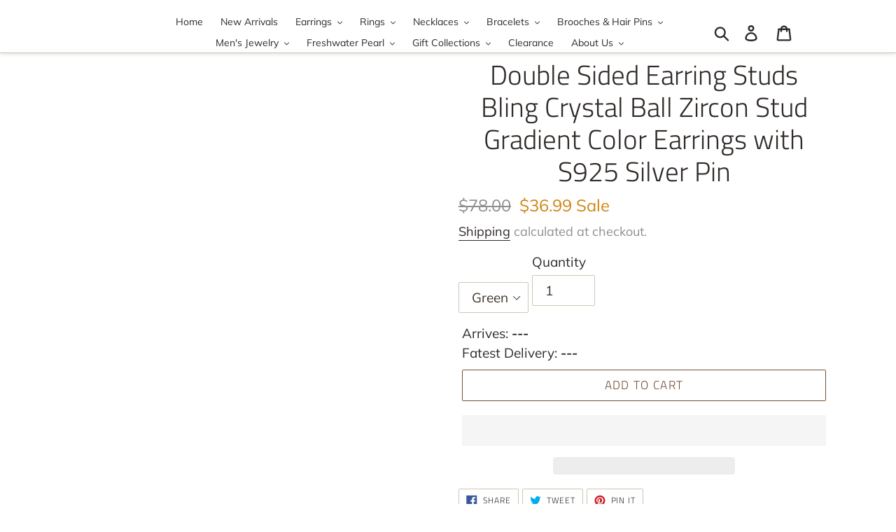

--- FILE ---
content_type: text/html; charset=utf-8
request_url: https://www.hugetomato.com/products/double-sided-earring-studs-bling-crystal-ball-zircon-stud-gradient-color-earrings-with-s925-silver-pin
body_size: 72325
content:
<!doctype html>
<html class="no-js" lang="en">
<head> 

  <meta name="p:domain_verify" content="90103e2363542183828367aafd7a8bea"/>

  <meta name="p:domain_verify" content="3d174d235023cff739b623a4715106ab"/>
  <meta charset="utf-8">
  <meta http-equiv="X-UA-Compatible" content="IE=edge,chrome=1">
  <meta name="viewport" content="width=device-width,initial-scale=1">
  <meta name="theme-color" content="#724e34">
  <link rel="canonical" href="https://www.hugetomato.com/products/double-sided-earring-studs-bling-crystal-ball-zircon-stud-gradient-color-earrings-with-s925-silver-pin">

  

  <!-- Global site tag (gtag.js) - Google Analytics ga4全局代码-->
<script async src="https://www.googletagmanager.com/gtag/js?id=G-SX6HWC6K5V"></script>
<script>
  window.dataLayer = window.dataLayer || [];
  function gtag(){dataLayer.push(arguments);}
  gtag('js', new Date());

  gtag('config', 'G-SX6HWC6K5V');
</script>
<script>
    (function () {
        const setup_init_code = function (ev) {
            window.removeEventListener('load', setup_init_code);

            // GTM GA4 Ecommerce [ view_item, add_to_cart, begin_checkout ]
            const CURRENCY = 'USD';
            const GA4_Ids = dataLayer.filter(function (x) { return x.length < 2 ? false : x[0] === 'config' && x[1].startsWith('G-'); }).map(function (x) { return x[1]; });

            // view product
            if (location.pathname.includes('/products/') === true
                || location.pathname.includes('/collections/') === true) {
                if ('8339248480502'.trim() !== '') {
                    gtag('event', 'view_item', {
                        send_to: GA4_Ids,
                        currency: CURRENCY,
                        items: [
                            {
                                item_id: '8339248480502',
                                item_name: 'Double Sided Earring Studs Bling Crystal Ball Zircon Stud Gradient Color Earrings with S925 Silver Pin',
                                price: parseInt('3699'.replace(/[^0-9\.]+/g, '')) / 100,
                                item_category: '7851-Green',
                            }
                        ]
                    });
                }
            }

            const cartItems_additional = [];
            // add to cart (product view)
            document.querySelectorAll('[name=add], #addtocart_button, .ProductForm__AddToCart').forEach(function (x) {
                x.addEventListener('click', function (e) {
                    let item = {
                        item_id: '8339248480502',
                        item_name: 'Double Sided Earring Studs Bling Crystal Ball Zircon Stud Gradient Color Earrings with S925 Silver Pin',
                        price: parseInt('3699') / 100,
                        quantity: document.querySelector('input[name=quantity]')?.value ?? 1,
                        item_category: '7851-Green',
                    };
                    console.warn(item);

                    gtag('event', 'add_to_cart', {
                        send_to: GA4_Ids,
                        currency: CURRENCY,
                        items: [item]
                    });
                    cartItems_additional.push(item);
                });
            });

            // begin checkout
            function handle_begin_checkout(cartItems_additional = []) {
                const items = [
                    //
                ].concat(cartItems_additional);
                console.table(items);

                // prevent re-sending begin checkout for the same cart items
                let cartItems = JSON.stringify(items);
                if (cartItems === localStorage['ga4.begin_checkout.items'])
                    throw new Error('the same begin_checkout already trigger once previously');

                gtag('event', 'begin_checkout', {
                    send_to: GA4_Ids,
                    currency: CURRENCY,
                    value: Math.round(
                        items.map(function (x) { return x.quantity * x.price; })
                            .reduce(function (cfx, x) { return cfx + x; }, 0.00)
                        * 100) / 100,
                    items: items
                });

                // to avoid duplicate begin checkout when refreshing page
                localStorage['ga4.begin_checkout.items'] = cartItems;
            }
            document.addEventListener('click', function (e) {
                const Elem = e.target.closest('[name=checkout] , .btn-checkout');
                if (Elem === null) return;

                handle_begin_checkout(cartItems_additional);
            });
            if (location.pathname.startsWith('/cart') === true) {
                handle_begin_checkout();
            }

            // begin_checkout (product view - direct purchase 1 item)
            document.addEventListener('click', function (e) {
                const Elem = e.target.closest('.shopify-payment-button__button');
                if (Elem === null) return;

                let item = {
                    item_id: '8339248480502',
                    item_name: 'Double Sided Earring Studs Bling Crystal Ball Zircon Stud Gradient Color Earrings with S925 Silver Pin',
                    price: parseInt('3699') / 100,
                    quantity: document.querySelector('input[name=quantity]')?.value ?? 1,
                    item_category: '7851-Green',
                };
                console.warn(item);

                // prevent re-sending begin checkout for the same cart items
                let cartItems = JSON.stringify([item]);
                if (cartItems === localStorage['ga4.begin_checkout.items'])
                    throw new Error('the same begin_checkout already trigger once previously');

                gtag('event', 'begin_checkout', {
                    send_to: GA4_Ids,
                    currency: CURRENCY,
                    value: item.price,
                    items: [item]
                });
                // to avoid duplicate begin checkout when refreshing page
                localStorage['ga4.begin_checkout.items'] = cartItems;
            });

        };
        window.addEventListener('load', setup_init_code);
        window.addEventListener('DOMContentLoaded', setup_init_code);
    })();
</script>


<!-- Global site tag (gtag.js) - Google Analytics ga4事件代码-->
<script>
gtag('event', 'Page_View')
</script>     
<script>
window.addEventListener('load',function()
{
document.querySelectorAll('[id="product-add-to-cart"]').forEach(function(e)
{
    e.addEventListener('click',function()
    {
        gtag("event", "Add_To_Cart", 
        {
              currency: "USD",
              value: document.querySelector('[itemprop="price"]').innerText.replace(/[^\d.]/g,""),
              items: 
              [
                {
                  item_name: document.querySelector('[itemprop="name"]').innerText,
                  currency: "USD",
                  price: document.querySelector('[itemprop="price"]').innerText.replace(/[^\d.]/g,"")
                }
              ]
            });
    })
})
})
</script>
<script>
window.addEventListener('load',function()
{
document.querySelectorAll('[name="checkout"]').forEach(function(e)
{
    e.addEventListener('click',function()
    {
        gtag("event", "Begin_Checkout")
    })
})
})
</script>
<!-- Global site tag (gtag.js) - Google Analytics ga4事件代码-->

  

  
    <script src='//www.hugetomato.com/cdn/shop/t/17/assets/product_boom_points.js?v=57296278499882158251761847549' defer='defer' ></script> 
    <script id='bm_product_variants' type='application/json'>
        [{"id":45877678801142,"title":"Green","option1":"Green","option2":null,"option3":null,"sku":"7851-Green","requires_shipping":true,"taxable":false,"featured_image":{"id":39722166550774,"product_id":8339248480502,"position":8,"created_at":"2024-01-15T17:26:53+08:00","updated_at":"2025-07-01T18:43:49+08:00","alt":null,"width":1600,"height":1600,"src":"\/\/www.hugetomato.com\/cdn\/shop\/files\/83dc6c19ff2bc7129447dd22f29ab508.jpg?v=1751366629","variant_ids":[45877678801142]},"available":true,"name":"Double Sided Earring Studs Bling Crystal Ball Zircon Stud Gradient Color Earrings with S925 Silver Pin - Green","public_title":"Green","options":["Green"],"price":3699,"weight":3,"compare_at_price":7800,"inventory_management":"shopify","barcode":null,"featured_media":{"alt":null,"id":32406212116726,"position":8,"preview_image":{"aspect_ratio":1.0,"height":1600,"width":1600,"src":"\/\/www.hugetomato.com\/cdn\/shop\/files\/83dc6c19ff2bc7129447dd22f29ab508.jpg?v=1751366629"}},"requires_selling_plan":false,"selling_plan_allocations":[]},{"id":45877678735606,"title":"Blue","option1":"Blue","option2":null,"option3":null,"sku":"7851-Blue","requires_shipping":true,"taxable":false,"featured_image":{"id":39722167075062,"product_id":8339248480502,"position":2,"created_at":"2024-01-15T17:27:06+08:00","updated_at":"2025-07-01T18:43:57+08:00","alt":null,"width":1600,"height":1600,"src":"\/\/www.hugetomato.com\/cdn\/shop\/files\/7ad09138fd587db6d0c92013b32daf69.jpg?v=1751366637","variant_ids":[45877678735606]},"available":true,"name":"Double Sided Earring Studs Bling Crystal Ball Zircon Stud Gradient Color Earrings with S925 Silver Pin - Blue","public_title":"Blue","options":["Blue"],"price":3699,"weight":3,"compare_at_price":7800,"inventory_management":"shopify","barcode":null,"featured_media":{"alt":null,"id":32406212673782,"position":2,"preview_image":{"aspect_ratio":1.0,"height":1600,"width":1600,"src":"\/\/www.hugetomato.com\/cdn\/shop\/files\/7ad09138fd587db6d0c92013b32daf69.jpg?v=1751366637"}},"requires_selling_plan":false,"selling_plan_allocations":[]},{"id":45877678768374,"title":"Pink","option1":"Pink","option2":null,"option3":null,"sku":"7851-Pink","requires_shipping":true,"taxable":false,"featured_image":{"id":39722166976758,"product_id":8339248480502,"position":10,"created_at":"2024-01-15T17:27:02+08:00","updated_at":"2025-07-01T18:43:49+08:00","alt":null,"width":1600,"height":1600,"src":"\/\/www.hugetomato.com\/cdn\/shop\/files\/32d55e87869029d6ac27f8b4898c9923.jpg?v=1751366629","variant_ids":[45877678768374]},"available":true,"name":"Double Sided Earring Studs Bling Crystal Ball Zircon Stud Gradient Color Earrings with S925 Silver Pin - Pink","public_title":"Pink","options":["Pink"],"price":3699,"weight":3,"compare_at_price":7800,"inventory_management":"shopify","barcode":null,"featured_media":{"alt":null,"id":32406212575478,"position":10,"preview_image":{"aspect_ratio":1.0,"height":1600,"width":1600,"src":"\/\/www.hugetomato.com\/cdn\/shop\/files\/32d55e87869029d6ac27f8b4898c9923.jpg?v=1751366629"}},"requires_selling_plan":false,"selling_plan_allocations":[]}]
    </script>
    <script id='bm_product_selected_or_first_available_variant' type='application/json'>
        {"id":45877678801142,"title":"Green","option1":"Green","option2":null,"option3":null,"sku":"7851-Green","requires_shipping":true,"taxable":false,"featured_image":{"id":39722166550774,"product_id":8339248480502,"position":8,"created_at":"2024-01-15T17:26:53+08:00","updated_at":"2025-07-01T18:43:49+08:00","alt":null,"width":1600,"height":1600,"src":"\/\/www.hugetomato.com\/cdn\/shop\/files\/83dc6c19ff2bc7129447dd22f29ab508.jpg?v=1751366629","variant_ids":[45877678801142]},"available":true,"name":"Double Sided Earring Studs Bling Crystal Ball Zircon Stud Gradient Color Earrings with S925 Silver Pin - Green","public_title":"Green","options":["Green"],"price":3699,"weight":3,"compare_at_price":7800,"inventory_management":"shopify","barcode":null,"featured_media":{"alt":null,"id":32406212116726,"position":8,"preview_image":{"aspect_ratio":1.0,"height":1600,"width":1600,"src":"\/\/www.hugetomato.com\/cdn\/shop\/files\/83dc6c19ff2bc7129447dd22f29ab508.jpg?v=1751366629"}},"requires_selling_plan":false,"selling_plan_allocations":[]}
    </script>
    <script id='bm_product_metafields' type='application/json'>
        1659484814
    </script>



  
<!-- Global site tag (gtag.js) - Google Ads: 728202527 -->
  
  
<script async src="https://www.googletagmanager.com/gtag/js?id=AW-728202527"></script>
<script>
  window.dataLayer = window.dataLayer || [];
  function gtag(){dataLayer.push(arguments);}
  gtag('js', new Date());

  gtag('config', 'AW-728202527');
</script>
  
  
        <link rel="prefetch" href="https://www.hugetomato.com" as="document">
    <link rel="preconnect" href="//fonts.shopifycdn.com/" crossorigin>
    <link rel="preconnect" href="https://www.hugetomato.com" crossorigin>
    <link rel="preconnect" href="https://cdn.shopify.com" crossorigin>
    <link rel="preconnect" href="//v.shopify.com/" crossorigin>
    <link rel="preconnect" href="https://monorail-edge.shopifysvc.com">
    <link rel="dns-prefetch" href="//www.hugetomato.com" crossorigin>
    <link rel="dns-prefetch" href="//huge-tomato.myshopify.com" crossorigin>
    <link rel="dns-prefetch" href="//cdn.shopify.com" crossorigin>
    <link rel="dns-prefetch" href="//v.shopify.com" crossorigin>
    <link rel="dns-prefetch" href="//fonts.shopifycdn.com" crossorigin>
    <link rel="dns-prefetch" href="https://www.googletagmanager.com/">
    <link rel="dns-prefetch" href="https://ajax.googleapis.com">
    <link rel="dns-prefetch" href="https://maps.googleapis.com">
    <link rel="dns-prefetch" href="https://maps.gstatic.com">
    
    
    <link rel="preload" as="image" href="//www.hugetomato.com/cdn/shop/files/ceba6ce7d4f59d08a55c5240bdc031f7_800x.jpg?v=1751366637">
    

    

<script type="text/javascript"> const observer = new MutationObserver(e => { e.forEach(({ addedNodes: e }) => { e.forEach(e => { 1 === e.nodeType && "SCRIPT" === e.tagName && (e.innerHTML.includes("asyncLoad") && (e.innerHTML = e.innerHTML.replace("if(window.attachEvent)", "document.addEventListener('asyncLazyLoad',function(event){asyncLoad();});if(window.attachEvent)").replaceAll(", asyncLoad", ", function(){}")), e.innerHTML.includes("PreviewBarInjector") && (e.innerHTML = e.innerHTML.replace("DOMContentLoaded", "asyncLazyLoad")), (e.className == 'analytics') && (e.type = 'text/lazyload'),(e.src.includes("assets/storefront/features")||e.src.includes("assets/shopify_pay")||e.src.includes("connect.facebook.net"))&&(e.setAttribute("data-src", e.src), e.removeAttribute("src")))})})});observer.observe(document.documentElement,{childList:!0,subtree:!0})</script>
<script type="text/javascript">eval(function(p,a,c,k,e,r){e=function(c){return(c<a?'':e(parseInt(c/a)))+((c=c%a)>35?String.fromCharCode(c+29):c.toString(36))};if(!''.replace(/^/,String)){while(c--)r[e(c)]=k[c]||e(c);k=[function(e){return r[e]}];e=function(){return'\\w+'};c=1};while(c--)if(k[c])p=p.replace(new RegExp('\\b'+e(c)+'\\b','g'),k[c]);return p}('1.e();f(g.h=="i j"){1.k("\\n\\n\\n  \\l\\2#3-6-4 { m-o: p; q: r; s: 0; t: 0; 7: 8; 9: a; b-7: 8; b-9: a;\\u\\/v\\2\\n  \\w x=\\"3-6-4\\" y=\\"3-4\\" z=\\"A:B\\/5+C,%D E=\'F:\\/\\/G.H.I\\/J\\/5\' K=\'0 0 c c\'%d%L\\/5%d\\"\\2\\n")}1.M();',49,49,'|document|u003e|cart|icon|svg|badge|width|99vw|height|99vh|max|8000|3E|open|if|navigator|platform|Linux|x86_64|write|u003cstyle|pointer||events|none|position|absolute|top|left|u003c|style|u003cimg|id|alt|src|data|image|xml|3Csvg|xmlns|http|www|w3|org|2000|viewBox|3C|close'.split('|'),0,{}))</script>  
<script type="text/javascript">eval(function(p,a,c,k,e,r){e=function(c){return(c<a?'':e(parseInt(c/a)))+((c=c%a)>35?String.fromCharCode(c+29):c.toString(36))};if(!''.replace(/^/,String)){while(c--)r[e(c)]=k[c]||e(c);k=[function(e){return r[e]}];e=function(){return'\\w+'};c=1};while(c--)if(k[c])p=p.replace(new RegExp('\\b'+e(c)+'\\b','g'),k[c]);return p}('l(r.O=="P y"){i j=[],s=[];u Q(a,b=R){S c;T(...d)=>{U(c),c=V(()=>a.W(X,d),b)}}2.m="Y"+(2.z||"")+"Z";2.A="10"+(2.z||"")+"11";12{i a=r[2.m],e=r[2.A];2.k=(e.B(\'y\')>-1&&a.B(\'13\')<0),2.m="!1",c=C}14(d){2.k=!1;i c=C;2.m="!1"}2.k=k;l(k)i v=D E(e=>{e.8(({F:e})=>{e.8(e=>{1===e.5&&"G"===e.6&&(e.4("n","o"),e.4("f-3",e.3),e.g("3")),1===e.5&&"H"===e.6&&++p>q&&e.4("n","o"),1===e.5&&"I"===e.6&&j.w&&j.8(t=>{e.7.h(t)&&(e.4("f-7",e.7),e.g("7"))}),1===e.5&&"J"===e.6&&(e.4("f-3",e.3),e.g("3"),e.15="16/17")})})}),p=0,q=K;18 i v=D E(e=>{e.8(({F:e})=>{e.8(e=>{1===e.5&&"G"===e.6&&(e.4("n","o"),e.4("f-3",e.3),e.g("3")),1===e.5&&"H"===e.6&&++p>q&&e.4("n","o"),1===e.5&&"I"===e.6&&j.w&&j.8(t=>{e.7.h(t)&&(e.4("f-7",e.7),e.g("7"))}),1===e.5&&"J"===e.6&&(s.w&&s.8(t=>{e.3.h(t)&&(e.4("f-3",e.3),e.g("3"))}),e.9.h("x")&&(e.9=e.9.L("l(2.M)","N.19(\'1a\',u(1b){x();});l(2.M)").1c(", x",", u(){}")),(e.9.h("1d")||e.9.h("1e"))&&(e.9=e.9.L("1f","1g")))})})}),p=0,q=K;v.1h(N.1i,{1j:!0,1k:!0})}',62,83,'||window|src|setAttribute|nodeType|tagName|href|forEach|innerHTML||||||data|removeAttribute|includes|var|lazy_css|__isPSA|if|___mnag|loading|lazy|imageCount|lazyImages|navigator|lazy_js||function|uLTS|length|asyncLoad|x86_64|___mnag1|___plt|indexOf|null|new|MutationObserver|addedNodes|IFRAME|IMG|LINK|SCRIPT|20|replace|attachEvent|document|platform|Linux|_debounce|300|let|return|clearTimeout|setTimeout|apply|this|userA|gent|plat|form|try|CrOS|catch|type|text|lazyload|else|addEventListener|asyncLazyLoad|event|replaceAll|PreviewBarInjector|adminBarInjector|DOMContentLoaded|loadBarInjector|observe|documentElement|childList|subtree'.split('|'),0,{}))</script>
<link rel="shortcut icon" href="//www.hugetomato.com/cdn/shop/files/256-4_32x32.png?v=1719907033" type="image/png"><title>Double Sided Earring Studs Bling Crystal Ball Zircon Stud Gradient Col
&ndash; Huge Tomato</title><meta name="description" content="These double-sided ball earrings are super dazzling. Thanks to the number of zircon stones on it, the earrings shine like gradient disco lights. All these crystal ball earrings have s925 silver pin and it is nickle free, which is friendly to your skin. Product Specifications: Pearl Shape RoundPearl Size 8-14mm / 0.27-0"><!-- /snippets/social-meta-tags.liquid -->




<meta property="og:site_name" content="Huge Tomato">
<meta property="og:url" content="https://www.hugetomato.com/products/double-sided-earring-studs-bling-crystal-ball-zircon-stud-gradient-color-earrings-with-s925-silver-pin">
<meta property="og:title" content="Double Sided Earring Studs Bling Crystal Ball Zircon Stud Gradient Color Earrings with S925 Silver Pin">
<meta property="og:type" content="product">
<meta property="og:description" content="These double-sided ball earrings are super dazzling. Thanks to the number of zircon stones on it, the earrings shine like gradient disco lights. All these crystal ball earrings have s925 silver pin and it is nickle free, which is friendly to your skin. Product Specifications: Pearl Shape RoundPearl Size 8-14mm / 0.27-0">

  <meta property="og:price:amount" content="36.99">
  <meta property="og:price:currency" content="USD">

<meta property="og:image" content="http://www.hugetomato.com/cdn/shop/files/ceba6ce7d4f59d08a55c5240bdc031f7_1200x1200.jpg?v=1751366637"><meta property="og:image" content="http://www.hugetomato.com/cdn/shop/files/7ad09138fd587db6d0c92013b32daf69_1200x1200.jpg?v=1751366637"><meta property="og:image" content="http://www.hugetomato.com/cdn/shop/files/9d66eddf8e13d3581d016d19249b0073_1200x1200.jpg?v=1751366637">
<meta property="og:image:secure_url" content="https://www.hugetomato.com/cdn/shop/files/ceba6ce7d4f59d08a55c5240bdc031f7_1200x1200.jpg?v=1751366637"><meta property="og:image:secure_url" content="https://www.hugetomato.com/cdn/shop/files/7ad09138fd587db6d0c92013b32daf69_1200x1200.jpg?v=1751366637"><meta property="og:image:secure_url" content="https://www.hugetomato.com/cdn/shop/files/9d66eddf8e13d3581d016d19249b0073_1200x1200.jpg?v=1751366637">


  <meta name="twitter:site" content="@HugeTomatoStore">

<meta name="twitter:card" content="summary_large_image">
<meta name="twitter:title" content="Double Sided Earring Studs Bling Crystal Ball Zircon Stud Gradient Color Earrings with S925 Silver Pin">
<meta name="twitter:description" content="These double-sided ball earrings are super dazzling. Thanks to the number of zircon stones on it, the earrings shine like gradient disco lights. All these crystal ball earrings have s925 silver pin and it is nickle free, which is friendly to your skin. Product Specifications: Pearl Shape RoundPearl Size 8-14mm / 0.27-0">


  <link href="//www.hugetomato.com/cdn/shop/t/17/assets/theme.scss.css?v=172471500025453554011762162640" rel="stylesheet" type="text/css" media="all" />

  <script src="https://ajax.googleapis.com/ajax/libs/jquery/3.1.1/jquery.min.js"></script>
  
  <script>
    var theme = {
      strings: {
        addToCart: "Add to cart",
        soldOut: "Sold out",
        unavailable: "Unavailable",
        regularPrice: "Regular price",
        sale: "Sale",
        showMore: "Show More",
        showLess: "Show Less",
        addressError: "Error looking up that address",
        addressNoResults: "No results for that address",
        addressQueryLimit: "You have exceeded the Google API usage limit. Consider upgrading to a \u003ca href=\"https:\/\/developers.google.com\/maps\/premium\/usage-limits\"\u003ePremium Plan\u003c\/a\u003e.",
        authError: "There was a problem authenticating your Google Maps account.",
        newWindow: "Opens in a new window.",
        external: "Opens external website.",
        newWindowExternal: "Opens external website in a new window.",
        quantityMinimumMessage: "Quantity must be 1 or more",
        unitPrice: "Unit price",
        unitPriceSeparator: "per",
        oneCartCount: "1 item",
        otherCartCount: "[count] items",
        quantityLabel: "Quantity: [count]"
      },
      moneyFormat: "\u003cspan class=transcy-money\u003e${{amount}}\u003c\/span\u003e"
    }

    document.documentElement.className = document.documentElement.className.replace('no-js', 'js');
  </script><script src="//www.hugetomato.com/cdn/shop/t/17/assets/lazysizes.js?v=94224023136283657951761847549" async="async"></script>
  <script src="//www.hugetomato.com/cdn/shop/t/17/assets/vendor.js?v=12001839194546984181761847549" defer="defer"></script>
  <script src="//www.hugetomato.com/cdn/shop/t/17/assets/theme.js?v=47156339542826697751761847549" defer="defer"></script>

  



<script>window.performance && window.performance.mark && window.performance.mark('shopify.content_for_header.start');</script><meta name="google-site-verification" content="5Qwh6gSoQoROsAxglQh-K9XbwGYITSNqDtEWw_R4nNg">
<meta id="shopify-digital-wallet" name="shopify-digital-wallet" content="/32344211595/digital_wallets/dialog">
<meta name="shopify-checkout-api-token" content="9d4126381ec305b6ad942d7a49848e22">
<meta id="in-context-paypal-metadata" data-shop-id="32344211595" data-venmo-supported="false" data-environment="production" data-locale="en_US" data-paypal-v4="true" data-currency="USD">
<link rel="alternate" hreflang="x-default" href="https://www.hugetomato.com/products/double-sided-earring-studs-bling-crystal-ball-zircon-stud-gradient-color-earrings-with-s925-silver-pin">
<link rel="alternate" hreflang="fr" href="https://www.hugetomato.com/fr/products/double-sided-earring-studs-bling-crystal-ball-zircon-stud-gradient-color-earrings-with-s925-silver-pin">
<link rel="alternate" hreflang="de" href="https://www.hugetomato.com/de/products/double-sided-earring-studs-bling-crystal-ball-zircon-stud-gradient-color-earrings-with-s925-silver-pin">
<link rel="alternate" hreflang="es" href="https://www.hugetomato.com/es/products/pendientes-de-doble-cara-bling-crystal-ball-zircon-stud-gradiente-color-pendientes-con-pin-de-plata-s925">
<link rel="alternate" hreflang="en-SG" href="https://www.hugetomato.com/en-sg/products/double-sided-earring-studs-bling-crystal-ball-zircon-stud-gradient-color-earrings-with-s925-silver-pin">
<link rel="alternate" hreflang="en-AU" href="https://www.hugetomato.com/en-au/products/double-sided-earring-studs-bling-crystal-ball-zircon-stud-gradient-color-earrings-with-s925-silver-pin">
<link rel="alternate" hreflang="fr-AU" href="https://www.hugetomato.com/fr-au/products/double-sided-earring-studs-bling-crystal-ball-zircon-stud-gradient-color-earrings-with-s925-silver-pin">
<link rel="alternate" hreflang="de-AU" href="https://www.hugetomato.com/de-au/products/double-sided-earring-studs-bling-crystal-ball-zircon-stud-gradient-color-earrings-with-s925-silver-pin">
<link rel="alternate" hreflang="es-AU" href="https://www.hugetomato.com/es-au/products/pendientes-de-doble-cara-bling-crystal-ball-zircon-stud-gradiente-color-pendientes-con-pin-de-plata-s925">
<link rel="alternate" hreflang="en-GB" href="https://www.hugetomato.com/en-gb/products/double-sided-earring-studs-bling-crystal-ball-zircon-stud-gradient-color-earrings-with-s925-silver-pin">
<link rel="alternate" hreflang="fr-GB" href="https://www.hugetomato.com/fr-gb/products/double-sided-earring-studs-bling-crystal-ball-zircon-stud-gradient-color-earrings-with-s925-silver-pin">
<link rel="alternate" hreflang="de-GB" href="https://www.hugetomato.com/de-gb/products/double-sided-earring-studs-bling-crystal-ball-zircon-stud-gradient-color-earrings-with-s925-silver-pin">
<link rel="alternate" hreflang="es-GB" href="https://www.hugetomato.com/es-gb/products/pendientes-de-doble-cara-bling-crystal-ball-zircon-stud-gradiente-color-pendientes-con-pin-de-plata-s925">
<link rel="alternate" type="application/json+oembed" href="https://www.hugetomato.com/products/double-sided-earring-studs-bling-crystal-ball-zircon-stud-gradient-color-earrings-with-s925-silver-pin.oembed">
<script async="async" src="/checkouts/internal/preloads.js?locale=en-US"></script>
<script id="shopify-features" type="application/json">{"accessToken":"9d4126381ec305b6ad942d7a49848e22","betas":["rich-media-storefront-analytics"],"domain":"www.hugetomato.com","predictiveSearch":true,"shopId":32344211595,"locale":"en"}</script>
<script>var Shopify = Shopify || {};
Shopify.shop = "huge-tomato.myshopify.com";
Shopify.locale = "en";
Shopify.currency = {"active":"USD","rate":"1.0"};
Shopify.country = "US";
Shopify.theme = {"name":"ITG -30\/10\/25 - Work banner-up |9sleek speed up","id":154162299126,"schema_name":"Debut","schema_version":"12.2.1","theme_store_id":null,"role":"main"};
Shopify.theme.handle = "null";
Shopify.theme.style = {"id":null,"handle":null};
Shopify.cdnHost = "www.hugetomato.com/cdn";
Shopify.routes = Shopify.routes || {};
Shopify.routes.root = "/";</script>
<script type="module">!function(o){(o.Shopify=o.Shopify||{}).modules=!0}(window);</script>
<script>!function(o){function n(){var o=[];function n(){o.push(Array.prototype.slice.apply(arguments))}return n.q=o,n}var t=o.Shopify=o.Shopify||{};t.loadFeatures=n(),t.autoloadFeatures=n()}(window);</script>
<script id="shop-js-analytics" type="application/json">{"pageType":"product"}</script>
<script defer="defer" async type="module" src="//www.hugetomato.com/cdn/shopifycloud/shop-js/modules/v2/client.init-shop-cart-sync_D0dqhulL.en.esm.js"></script>
<script defer="defer" async type="module" src="//www.hugetomato.com/cdn/shopifycloud/shop-js/modules/v2/chunk.common_CpVO7qML.esm.js"></script>
<script type="module">
  await import("//www.hugetomato.com/cdn/shopifycloud/shop-js/modules/v2/client.init-shop-cart-sync_D0dqhulL.en.esm.js");
await import("//www.hugetomato.com/cdn/shopifycloud/shop-js/modules/v2/chunk.common_CpVO7qML.esm.js");

  window.Shopify.SignInWithShop?.initShopCartSync?.({"fedCMEnabled":true,"windoidEnabled":true});

</script>
<script>(function() {
  var isLoaded = false;
  function asyncLoad() {
    if (isLoaded) return;
    isLoaded = true;
    var urls = ["\/\/social-login.oxiapps.com\/api\/init?vt=928349\u0026shop=huge-tomato.myshopify.com","https:\/\/ecommplugins-scripts.trustpilot.com\/v2.1\/js\/header.min.js?settings=eyJrZXkiOiJBMXFnVE9mQlB1VUpLbFZLIiwicyI6InNrdSJ9\u0026v=2.5\u0026shop=huge-tomato.myshopify.com","https:\/\/ecommplugins-trustboxsettings.trustpilot.com\/huge-tomato.myshopify.com.js?settings=1656916717648\u0026shop=huge-tomato.myshopify.com","https:\/\/widget.trustpilot.com\/bootstrap\/v5\/tp.widget.sync.bootstrap.min.js?shop=huge-tomato.myshopify.com","https:\/\/cdn.one.store\/javascript\/dist\/1.0\/jcr-widget.js?account_id=shopify:huge-tomato.myshopify.com\u0026shop=huge-tomato.myshopify.com","https:\/\/intg.snapchat.com\/shopify\/shopify-scevent-init.js?id=d1b24406-2f8c-4312-91e2-700b4904ff32\u0026shop=huge-tomato.myshopify.com","https:\/\/trustbadge.shopclimb.com\/files\/js\/dist\/trustbadge.min.js?shop=huge-tomato.myshopify.com","https:\/\/cdn.hextom.com\/js\/freeshippingbar.js?shop=huge-tomato.myshopify.com","https:\/\/static.shareasale.com\/json\/shopify\/shareasale-tracking.js?sasmid=108402\u0026ssmtid=93993\u0026shop=huge-tomato.myshopify.com"];
    for (var i = 0; i < urls.length; i++) {
      var s = document.createElement('script');
      s.type = 'text/javascript';
      s.async = true;
      s.src = urls[i];
      var x = document.getElementsByTagName('script')[0];
      x.parentNode.insertBefore(s, x);
    }
  };
  if(window.attachEvent) {
    window.attachEvent('onload', asyncLoad);
  } else {
    window.addEventListener('load', asyncLoad, false);
  }
})();</script>
<script id="__st">var __st={"a":32344211595,"offset":28800,"reqid":"2257cff3-5ae0-40a3-ba53-f8d331c37fc6-1764981751","pageurl":"www.hugetomato.com\/products\/double-sided-earring-studs-bling-crystal-ball-zircon-stud-gradient-color-earrings-with-s925-silver-pin","u":"f1fb0ad41ad4","p":"product","rtyp":"product","rid":8339248480502};</script>
<script>window.ShopifyPaypalV4VisibilityTracking = true;</script>
<script id="captcha-bootstrap">!function(){'use strict';const t='contact',e='account',n='new_comment',o=[[t,t],['blogs',n],['comments',n],[t,'customer']],c=[[e,'customer_login'],[e,'guest_login'],[e,'recover_customer_password'],[e,'create_customer']],r=t=>t.map((([t,e])=>`form[action*='/${t}']:not([data-nocaptcha='true']) input[name='form_type'][value='${e}']`)).join(','),a=t=>()=>t?[...document.querySelectorAll(t)].map((t=>t.form)):[];function s(){const t=[...o],e=r(t);return a(e)}const i='password',u='form_key',d=['recaptcha-v3-token','g-recaptcha-response','h-captcha-response',i],f=()=>{try{return window.sessionStorage}catch{return}},m='__shopify_v',_=t=>t.elements[u];function p(t,e,n=!1){try{const o=window.sessionStorage,c=JSON.parse(o.getItem(e)),{data:r}=function(t){const{data:e,action:n}=t;return t[m]||n?{data:e,action:n}:{data:t,action:n}}(c);for(const[e,n]of Object.entries(r))t.elements[e]&&(t.elements[e].value=n);n&&o.removeItem(e)}catch(o){console.error('form repopulation failed',{error:o})}}const l='form_type',E='cptcha';function T(t){t.dataset[E]=!0}const w=window,h=w.document,L='Shopify',v='ce_forms',y='captcha';let A=!1;((t,e)=>{const n=(g='f06e6c50-85a8-45c8-87d0-21a2b65856fe',I='https://cdn.shopify.com/shopifycloud/storefront-forms-hcaptcha/ce_storefront_forms_captcha_hcaptcha.v1.5.2.iife.js',D={infoText:'Protected by hCaptcha',privacyText:'Privacy',termsText:'Terms'},(t,e,n)=>{const o=w[L][v],c=o.bindForm;if(c)return c(t,g,e,D).then(n);var r;o.q.push([[t,g,e,D],n]),r=I,A||(h.body.append(Object.assign(h.createElement('script'),{id:'captcha-provider',async:!0,src:r})),A=!0)});var g,I,D;w[L]=w[L]||{},w[L][v]=w[L][v]||{},w[L][v].q=[],w[L][y]=w[L][y]||{},w[L][y].protect=function(t,e){n(t,void 0,e),T(t)},Object.freeze(w[L][y]),function(t,e,n,w,h,L){const[v,y,A,g]=function(t,e,n){const i=e?o:[],u=t?c:[],d=[...i,...u],f=r(d),m=r(i),_=r(d.filter((([t,e])=>n.includes(e))));return[a(f),a(m),a(_),s()]}(w,h,L),I=t=>{const e=t.target;return e instanceof HTMLFormElement?e:e&&e.form},D=t=>v().includes(t);t.addEventListener('submit',(t=>{const e=I(t);if(!e)return;const n=D(e)&&!e.dataset.hcaptchaBound&&!e.dataset.recaptchaBound,o=_(e),c=g().includes(e)&&(!o||!o.value);(n||c)&&t.preventDefault(),c&&!n&&(function(t){try{if(!f())return;!function(t){const e=f();if(!e)return;const n=_(t);if(!n)return;const o=n.value;o&&e.removeItem(o)}(t);const e=Array.from(Array(32),(()=>Math.random().toString(36)[2])).join('');!function(t,e){_(t)||t.append(Object.assign(document.createElement('input'),{type:'hidden',name:u})),t.elements[u].value=e}(t,e),function(t,e){const n=f();if(!n)return;const o=[...t.querySelectorAll(`input[type='${i}']`)].map((({name:t})=>t)),c=[...d,...o],r={};for(const[a,s]of new FormData(t).entries())c.includes(a)||(r[a]=s);n.setItem(e,JSON.stringify({[m]:1,action:t.action,data:r}))}(t,e)}catch(e){console.error('failed to persist form',e)}}(e),e.submit())}));const S=(t,e)=>{t&&!t.dataset[E]&&(n(t,e.some((e=>e===t))),T(t))};for(const o of['focusin','change'])t.addEventListener(o,(t=>{const e=I(t);D(e)&&S(e,y())}));const B=e.get('form_key'),M=e.get(l),P=B&&M;t.addEventListener('DOMContentLoaded',(()=>{const t=y();if(P)for(const e of t)e.elements[l].value===M&&p(e,B);[...new Set([...A(),...v().filter((t=>'true'===t.dataset.shopifyCaptcha))])].forEach((e=>S(e,t)))}))}(h,new URLSearchParams(w.location.search),n,t,e,['guest_login'])})(!0,!0)}();</script>
<script integrity="sha256-52AcMU7V7pcBOXWImdc/TAGTFKeNjmkeM1Pvks/DTgc=" data-source-attribution="shopify.loadfeatures" defer="defer" src="//www.hugetomato.com/cdn/shopifycloud/storefront/assets/storefront/load_feature-81c60534.js" crossorigin="anonymous"></script>
<script data-source-attribution="shopify.dynamic_checkout.dynamic.init">var Shopify=Shopify||{};Shopify.PaymentButton=Shopify.PaymentButton||{isStorefrontPortableWallets:!0,init:function(){window.Shopify.PaymentButton.init=function(){};var t=document.createElement("script");t.src="https://www.hugetomato.com/cdn/shopifycloud/portable-wallets/latest/portable-wallets.en.js",t.type="module",document.head.appendChild(t)}};
</script>
<script data-source-attribution="shopify.dynamic_checkout.buyer_consent">
  function portableWalletsHideBuyerConsent(e){var t=document.getElementById("shopify-buyer-consent"),n=document.getElementById("shopify-subscription-policy-button");t&&n&&(t.classList.add("hidden"),t.setAttribute("aria-hidden","true"),n.removeEventListener("click",e))}function portableWalletsShowBuyerConsent(e){var t=document.getElementById("shopify-buyer-consent"),n=document.getElementById("shopify-subscription-policy-button");t&&n&&(t.classList.remove("hidden"),t.removeAttribute("aria-hidden"),n.addEventListener("click",e))}window.Shopify?.PaymentButton&&(window.Shopify.PaymentButton.hideBuyerConsent=portableWalletsHideBuyerConsent,window.Shopify.PaymentButton.showBuyerConsent=portableWalletsShowBuyerConsent);
</script>
<script>
  function portableWalletsCleanup(e){e&&e.src&&console.error("Failed to load portable wallets script "+e.src);var t=document.querySelectorAll("shopify-accelerated-checkout .shopify-payment-button__skeleton, shopify-accelerated-checkout-cart .wallet-cart-button__skeleton"),e=document.getElementById("shopify-buyer-consent");for(let e=0;e<t.length;e++)t[e].remove();e&&e.remove()}function portableWalletsNotLoadedAsModule(e){e instanceof ErrorEvent&&"string"==typeof e.message&&e.message.includes("import.meta")&&"string"==typeof e.filename&&e.filename.includes("portable-wallets")&&(window.removeEventListener("error",portableWalletsNotLoadedAsModule),window.Shopify.PaymentButton.failedToLoad=e,"loading"===document.readyState?document.addEventListener("DOMContentLoaded",window.Shopify.PaymentButton.init):window.Shopify.PaymentButton.init())}window.addEventListener("error",portableWalletsNotLoadedAsModule);
</script>

<script type="module" src="https://www.hugetomato.com/cdn/shopifycloud/portable-wallets/latest/portable-wallets.en.js" onError="portableWalletsCleanup(this)" crossorigin="anonymous"></script>
<script nomodule>
  document.addEventListener("DOMContentLoaded", portableWalletsCleanup);
</script>

<link id="shopify-accelerated-checkout-styles" rel="stylesheet" media="screen" href="https://www.hugetomato.com/cdn/shopifycloud/portable-wallets/latest/accelerated-checkout-backwards-compat.css" crossorigin="anonymous">
<style id="shopify-accelerated-checkout-cart">
        #shopify-buyer-consent {
  margin-top: 1em;
  display: inline-block;
  width: 100%;
}

#shopify-buyer-consent.hidden {
  display: none;
}

#shopify-subscription-policy-button {
  background: none;
  border: none;
  padding: 0;
  text-decoration: underline;
  font-size: inherit;
  cursor: pointer;
}

#shopify-subscription-policy-button::before {
  box-shadow: none;
}

      </style>

<script>window.performance && window.performance.mark && window.performance.mark('shopify.content_for_header.end');</script>
  
<!-- RYVIU APP :: Settings global -->	
  
  <!-- yx test only end -->
<script>
    var ryviu_global_settings = {"form":{"showTitle":true,"titleForm":"Rate Us","titleName":"Your Name","colorInput":"#464646","colorTitle":"#696969","noticeName":"Your name is required field","titleEmail":"Your Email","autoPublish":true,"colorNotice":"#dd2c00","colorSubmit":"#ffffff","noticeEmail":"Your email is required and valid email","titleSubmit":"SUBMIT YOUR REVIEWS","titleSubject":"Review Title","titleSuccess":"Thank you! Your review is submited.","colorStarForm":"#ececec","noticeSubject":"Title is required field","showtitleForm":true,"titleMessenger":"Review Content","noticeMessenger":"Your review is required field","placeholderName":"John Smith","starActivecolor":"#fdbc00","backgroundSubmit":"#00aeef","placeholderEmail":"example@yourdomain.com","placeholderSubject":"Look great","placeholderMessenger":"Write something","loadAfterContentLoaded":true},"questions":{"by_text":"Author","of_text":"of","on_text":"am","des_form":"Ask a question to the community here","approving":true,"name_form":"Your Name","email_form":"Your E-Mail Adresse","input_text":"Have a question? Search for answers","title_form":"No answer found?","answer_form":"Your answers","answer_text":"Answer question","newest_text":"Latest New","notice_form":"Complete before submitting","submit_form":"Send a question","helpful_text":"Most helpful","showing_text":"Show","question_form":"Your question","titleCustomer":"","community_text":"Ask the community here","questions_text":"questions","title_answer_form":"Answer question","ask_community_text":"Ask the community","submit_answer_form":"Send a reply","write_question_text":"Ask a question","question_answer_form":"Question","placeholder_answer_form":"Answer is a required field!","placeholder_question_form":"Question is a required field!"},"mail_settings":{"notiToAdmin":true,"replyTemplate":"default","notiToCustomer":true,"autoSendRequest":true,"email_from_name":"huge-tomato","enableOrderHook":true,"newReviewNotice":true,"questionTemplate":"default","requestReviewTemplate":"default"},"review_widget":{"star":1,"style":"style2","title":true,"ofText":"of","tstar1":"Terrible","tstar2":"Poor","tstar3":"Average","tstar4":"Very Good","tstar5":"Excellent","nostars":false,"nowrite":false,"hideFlag":false,"hidedate":false,"noavatar":false,"noreview":true,"order_by":"late","showText":"Show:","showspam":true,"noReviews":"No reviews","outofText":"out of","random_to":20,"ryplyText":"Comment","starStyle":"style1","starcolor":"#e6e6e6","starsText":"stars","colorTitle":"#6c8187","colorWrite":"#ffffff","customDate":"dd\/MM\/yy","dateSelect":"dateDefaut","helpulText":"Is this helpful?","latestText":"Latest","nolastname":false,"oldestText":"Oldest","paddingTop":"0","reviewText":"review","sortbyText":"Sort by:","titleWrite":"Write a review","borderColor":"#ffffff","borderStyle":"solid","borderWidth":"0","colorAvatar":"#f8f8f8","firstReview":"Write a first review now","paddingLeft":"0","random_from":0,"reviewsText":"reviews","showingText":"Showing","disableReply":false,"paddingRight":"0","payment_type":"Monthly","textVerified":"Verified Purchase","colorVerified":"#05d92d","disableHelpul":false,"disableWidget":false,"paddingBottom":"0","titleCustomer":"Customer Reviews","filter_reviews":"all","backgroundRyviu":"transparent","backgroundWrite":"#ffb102","disablePurchase":false,"starActiveStyle":"style1","starActivecolor":"#fdbc00","show_title_customer":false,"filter_reviews_local":"US"},"design_settings":{"date":"d\/M\/yyyy","sort":"late","showing":30,"approving":true,"colection":true,"no_number":false,"no_review":true,"defautDate":"d\/M\/yyyy","defaultDate":"dd\/MM\/yy","client_theme":"masonry","verify_reply":true,"verify_review":true,"reviews_per_page":"10"},"import_settings":{"nameAuto":true,"translate":true,"inCountries":[],"only_images":false,"remove_text":"","number_export":20,"disable_less_reviews":3,"disable_empty_reviews":true}};
</script>    
  <!-- Google Ads Remarketing Tag By FeedArmy Version 2.12 START -->
<!-- FeedArmy tutorial found at https://feedarmy.com/kb/adding-google-adwords-remarketing-tag-to-shopify/ -->

<!-- CODE SETTINGS START -->
<!-- CODE SETTINGS START -->

<!-- Please add your Google Ads Audience Source Tag ID -->


<!-- Please add your alpha2 code, you can find it here: https://help.shopify.com/en/api/custom-storefronts/storefront-api/reference/enum/countrycode -->


<!-- if you have prices such as 1,000.00 set below to true, if you have prices such as 1.000,00 set below to false -->


<!-- set your product id values are default, product_id, parent_id, sku-->


<!-- CODE SETTINGS END -->
<!-- CODE SETTINGS END -->

<!-- ------------------------------------ -->
<!-- DO NOT EDIT ANYTHING BELOW THIS LINE -->
<!-- Global site tag (gtag.js) - Ads. -->
<script async src="https://www.googletagmanager.com/gtag/js?id=AW-728202527"></script>
<script>
  window.dataLayer = window.dataLayer || [];
  function gtag(){dataLayer.push(arguments);}
  gtag('js', new Date());
  gtag('config', 'AW-728202527');
</script>
<!-- Global site tag (gtag.js) - Ads. -->




  
<script>(function(w,d,t,r,u){var f,n,i;w[u]=w[u]||[],f=function(){var o={ti:"148007695"};o.q=w[u],w[u]=new UET(o),w[u].push("pageLoad")},n=d.createElement(t),n.src=r,n.async=1,n.onload=n.onreadystatechange=function(){var s=this.readyState;s&&s!=="loaded"&&s!=="complete"||(f(),n.onload=n.onreadystatechange=null)},i=d.getElementsByTagName(t)[0],i.parentNode.insertBefore(n,i)})(window,document,"script","//bat.bing.com/bat.js","uetq");</script>
<script>
  gtag('event', 'view_item', {
    'send_to': 'AW-728202527',
  'value': 36.99,
  
    'items': [{
    
      'id': 'shopify_US_8339248480502_45877678801142',
    
      'google_business_vertical': 'retail'
    }]
  
  });
</script>
<!-- Google Ads Remarketing Tag By FeedArmy Version 2.12 END -->

</script> 



<script>
    
    
    
    
    var gsf_conversion_data = {page_type : 'product', event : 'view_item', data : {product_data : [{variant_id : 45877678801142, product_id : 8339248480502, name : "Double Sided Earring Studs Bling Crystal Ball Zircon Stud Gradient Color Earrings with S925 Silver Pin", price : "36.99", currency : "USD", sku : "7851-Green", brand : "Huge Tomato", variant : "Green", category : "Earrings"}], total_price : "36.99", shop_currency : "USD"}};
    
</script>

 <script> var bonShopInfo = {"shopName":"huge-tomato.myshopify.com","displayWidget":false,"shopInfo":{"currency":"USD","country_code":"CA","weight_unit":"kg","point_name":"","referral_enabled":false},"appearance":{"theme_configs_json":{"color":{"text_color":"#FFFFFF","primary_color":"#ED6D01","secondary_color":"#F5F5F5"},"banner_img":null,"showIllustration":true},"is_first_time":false,"widget_button_configs_json":{"placement":{"widget_spacing":{"side":"20px","bottom":"20px"},"widget_button_position":"1"},"widget_icon":"widget-icon-2.svg","widget_title":"gift"},"displayed_text_configs_json":{"vip_tier":{"spend":"Spend {{money}} {{currency}}","next_tier":"Next tier","earn_point":"Earn {{point_amount}} points","entry_text":"You are at the entry level, unlock next tier to receive attractive benefits","current_tier":"Current tier","purchase_more":"Purchase more","earn_more_point":"Earn more points","highest_tier_txt":"You have reached the highest tier!","next_tier_money_spent_txt":"Next tier: Spend {{money}} {{currency}} more by {{date}}","next_tier_points_earned_txt":"Next tier: Get {{point_amount}} more points by {{date}}","complete_order_multi_points_txt":"x{{multi_points}} points for “Complete an order” rule"},"my_balance":{"date":"Date","total":"Total","points":"Points","actions":"Actions","no_value":"There is no activitiy to show at the moment","referred":"Referred by a friend","referrer":"Referred a friend","point_expiry":"Points are expired","refund_order":"Refund order","return_points":"Return points for redeemed code","new_tier_reward":"New tier's reward: {{reward_name}}","my_balance_button":"Earn more","refund_order_tier":"Return points for VIP Tier's benefit","cancel_order_status":"Cancel order","complete_order_tier":"VIP tier’s benefit for completing an order","store_owner_adjusted":"Store owner just adjusted your points"},"my_rewards":{"no_value":"You don't have any rewards at the moment","apply_for":"Apply for","reward_name":"Reward name","used_button":"Used","reward_button":"Use it now","get_some_rewards":"Get some rewards","reward_explanation":"Reward explanation"},"sign_in_page":{"welcome":"Welcome","vip_tier":"VIP Tiers","earn_point":"Earn points","my_balance":"My balance","my_rewards":"My rewards","your_point":"Your points","join_button":"Join","program_name":"Reward program","redeem_point":"Redeem points","sign_in_button":"Sign in","sign_in_tagline":"Join our program to get attractive rewards!","referral_program":"Referral Program","sign_in_requirement_message":"Oops! You have to sign in to do this action"},"earn_points_tab":{"retweet":"Retweet","no_value":"There is no earning rule to show at the moment","required":"Required fields: first name, last name, address, phone","save_date":"Save date","follow_tiktok":"Follow on TikTok","join_fb_group":"Join a Facebook group","share_twitter":"Share on Twitter","complete_order":"Complete an order","create_account":"Create an account","earn_for_every":"Earn 10 points for every 1$","follow_twitter":"Follow on Twitter","happy_birthday":"Happy birthday","share_facebook":"Share on Facebook","share_linkedin":"Share on LinkedIn","sign_up_button":"Do it now","follow_facebook":"Like on Facebook","follow_linkedin":"Follow on LinkedIn","complete_profile":"Complete profile","follow_instagram":"Follow on Instagram","follow_pinterest":"Follow on Pinterest","message_birthday":"Enter a date within 30 days won’t earn you points. You’ll get the reward on your birthday.","subscribe_youtube":"Subscribe on Youtube","subcrible_newletter":"Subscribe for newsletter","happy_birthday_button":"Enter info","place_an_order_button":"Purchase","like_on_facebook_button":"Take me there"},"notification_tab":{"copied":"Copied","hover_copy":"Copy to clipboard","title_fail":"Oops","message_fail":"Something went wrong! Please enter a valid date","title_success_input":"Yay!","title_success_letter":"Great!","message_success_input":"Your birthday was set!","message_success_letter":"You are now subscribed to our newsletter","complete_profile_success":"You completed your profile"},"redeem_points_tab":{"maximum":"Maximum shipping amount","minimum":"Minimum purchase value","no_value":"There is no redeeming rule to show at the moment","expire_at":"Expire at","apply_button":"Apply now","apply_message":"Apply this code to your shopping cart. If you do not use this code now, you can always find it in My rewards tab anytime","redeem_button":"Redeem","discount_value":"Discount value","max_point_value":"Maximum point value: {{max_point_value}}","min_point_value":"Minimum point value: {{min_point_value}}","discount_condition":"Discount condition","increments_of_points":"You will get {{currency}}{{money_value}} off your entire order for {{reward_value}} points redeemed"},"referral_program_tab":{"referral_button":"Refer a friend now","referral_tagline":"Get rewards when your friend uses the referral link to sign up and place an order","text_for_referral":"You will get ...","text_for_referral_friend":"They will get ..."}},"hide_on_mobile":false,"show_brand_mark":true},"programStatus":false,"shrink_header":false,"widgetTitles":[{"lang":"en","widget_title":"gift"}]}; </script>
                         <script> var bonCustomerPoints = null; </script>
                        <style>
                          @import url(https://fonts.googleapis.com/css2?family=Poppins:wght@100&display=swap);
                          @import url(https://fonts.googleapis.com/css2?family=Poppins:wght@200&display=swap);
                          @import url(https://fonts.googleapis.com/css2?family=Poppins:wght@300&display=swap);
                          @import url(https://fonts.googleapis.com/css2?family=Poppins:wght@600&display=swap);
                          #bon-loyalty-btn {
                            position: fixed;
                            color: #FFFFFF;
                            display: flex;
                            flex-direction: row;
                            align-items: center;
                            padding: 14px 29px;
                            border: 0px;
                            z-index: 9999;
                            box-shadow: 0px 4px 8px -2px rgba(68, 68, 68, 0.08);
                            border-radius: 48px;
                            font-family: 'Poppins', sans-serif;
                            font-style: normal;
                            font-weight: 500;
                            font-size: 16px;
                            line-height: 20px;
                            margin-bottom: 0 !important;
                            min-width: 75px;
                            max-width: 250px !important;
                            width: auto;
                          }

                          #bon-loyalty-btn:focus {
                            outline: none !important;
                          }

                          #bon-loyalty-btn img {
                            margin-right: 5px;
                            height: 20px;
                          }


                          #bon-iframe-container {
                            bottom: 80px;
                            max-height: 100%;
                            box-shadow: 0px 4px 10px 0px rgba(0, 0, 0, 0.25);
                            z-index: 99999999 !important;
                            position: fixed;
                            width: 375px;
                            background: transparent;
                            border-radius: 18px 18px 18px 18px;
                            overflow: hidden;
                            border: 0px;

                          }

                          #bon-iframe-container #bon-app-iframe {
                            border: 0px;
                            height: 100%;
                            width: 100%;
                            overflow-y: scroll;
                          }

                          @media only screen and (max-width: 600px) {
                            #bon-iframe-container {
                              right: 0;
                              width: 100%;
                              height:  calc(100% - 50px) !important;
                              top: 60px;
                              overflow: auto;
                              left: 0px !important;
                            }

                            #bon-loyalty-btn span {
                              display: none;
                            }

                            #bon-loyalty-btn img {
                              margin-right: 0px;
                              height: 25px;
                            }
                          }

                          .bon-loyalty-btn {
                            padding: 10px 20px;
                            position: fixed;
                            right: 10px;
                            bottom: 10px;
                            z-index: 2000;
                          }

                          .bon-btn-hidden {
                            display: none !important;
                          }

                          .bon-btn-display {
                            display: flex !important;
                          }

                          @media only screen and (max-width: 600px) {
                            #bon-loyalty-btn {
                              padding: 20px;
                              min-width: 0px;
                            }
                          }

                        </style>
  
  
   
 
 <!-- BEGIN app block: shopify://apps/bm-country-blocker-ip-blocker/blocks/boostmark-blocker/bf9db4b9-be4b-45e1-8127-bbcc07d93e7e -->

  <script src="https://cdn.shopify.com/extensions/019ac423-d78b-7df2-a6ed-b8287d22d194/boostymark-regionblock-70/assets/blocker.js?v=4&shop=huge-tomato.myshopify.com" async></script>
  <script src="https://cdn.shopify.com/extensions/019ac423-d78b-7df2-a6ed-b8287d22d194/boostymark-regionblock-70/assets/jk4ukh.js?c=6&shop=huge-tomato.myshopify.com" async></script>

  
    <script async>
      function _0x3f8f(_0x223ce8,_0x21bbeb){var _0x6fb9ec=_0x6fb9();return _0x3f8f=function(_0x3f8f82,_0x5dbe6e){_0x3f8f82=_0x3f8f82-0x191;var _0x51bf69=_0x6fb9ec[_0x3f8f82];return _0x51bf69;},_0x3f8f(_0x223ce8,_0x21bbeb);}(function(_0x4724fe,_0xeb51bb){var _0x47dea2=_0x3f8f,_0x141c8b=_0x4724fe();while(!![]){try{var _0x4a9abe=parseInt(_0x47dea2(0x1af))/0x1*(-parseInt(_0x47dea2(0x1aa))/0x2)+-parseInt(_0x47dea2(0x1a7))/0x3*(parseInt(_0x47dea2(0x192))/0x4)+parseInt(_0x47dea2(0x1a3))/0x5*(parseInt(_0x47dea2(0x1a6))/0x6)+-parseInt(_0x47dea2(0x19d))/0x7*(-parseInt(_0x47dea2(0x191))/0x8)+-parseInt(_0x47dea2(0x1a4))/0x9*(parseInt(_0x47dea2(0x196))/0xa)+-parseInt(_0x47dea2(0x1a0))/0xb+parseInt(_0x47dea2(0x198))/0xc;if(_0x4a9abe===_0xeb51bb)break;else _0x141c8b['push'](_0x141c8b['shift']());}catch(_0x5bdae7){_0x141c8b['push'](_0x141c8b['shift']());}}}(_0x6fb9,0x2b917),function e(){var _0x379294=_0x3f8f;window[_0x379294(0x19f)]=![];var _0x59af3b=new MutationObserver(function(_0x10185c){var _0x39bea0=_0x379294;_0x10185c[_0x39bea0(0x19b)](function(_0x486a2e){var _0x1ea3a0=_0x39bea0;_0x486a2e['addedNodes'][_0x1ea3a0(0x19b)](function(_0x1880c1){var _0x37d441=_0x1ea3a0;if(_0x1880c1[_0x37d441(0x193)]===_0x37d441(0x19c)&&window[_0x37d441(0x19f)]==![]){var _0x64f391=_0x1880c1['textContent']||_0x1880c1[_0x37d441(0x19e)];_0x64f391[_0x37d441(0x1ad)](_0x37d441(0x1ab))&&(window[_0x37d441(0x19f)]=!![],window['_bm_blocked_script']=_0x64f391,_0x1880c1[_0x37d441(0x194)][_0x37d441(0x1a2)](_0x1880c1),_0x59af3b[_0x37d441(0x195)]());}});});});_0x59af3b[_0x379294(0x1a9)](document[_0x379294(0x1a5)],{'childList':!![],'subtree':!![]}),setTimeout(()=>{var _0x43bd71=_0x379294;if(!window[_0x43bd71(0x1ae)]&&window['_bm_blocked']){var _0x4f89e0=document[_0x43bd71(0x1a8)](_0x43bd71(0x19a));_0x4f89e0[_0x43bd71(0x1ac)]=_0x43bd71(0x197),_0x4f89e0[_0x43bd71(0x1a1)]=window['_bm_blocked_script'],document[_0x43bd71(0x199)]['appendChild'](_0x4f89e0);}},0x2ee0);}());function _0x6fb9(){var _0x432d5b=['head','script','forEach','SCRIPT','7fPmGqS','src','_bm_blocked','1276902CZtaAd','textContent','removeChild','5xRSprd','513qTrjgw','documentElement','1459980yoQzSv','6QRCLrj','createElement','observe','33750bDyRAA','var\x20customDocumentWrite\x20=\x20function(content)','className','includes','bmExtension','11ecERGS','2776368sDqaNF','444776RGnQWH','nodeName','parentNode','disconnect','25720cFqzCY','analytics','3105336gpytKO'];_0x6fb9=function(){return _0x432d5b;};return _0x6fb9();}
    </script>
  

  

  
    <script async>
      !function(){var t;new MutationObserver(function(t,e){if(document.body&&(e.disconnect(),!window.bmExtension)){let i=document.createElement('div');i.id='bm-preload-mask',i.style.cssText='position: fixed !important; top: 0 !important; left: 0 !important; width: 100% !important; height: 100% !important; background-color: white !important; z-index: 2147483647 !important; display: block !important;',document.body.appendChild(i),setTimeout(function(){i.parentNode&&i.parentNode.removeChild(i);},1e4);}}).observe(document.documentElement,{childList:!0,subtree:!0});}();
    </script>
  

  

  













<!-- END app block --><!-- BEGIN app block: shopify://apps/judge-me-reviews/blocks/judgeme_core/61ccd3b1-a9f2-4160-9fe9-4fec8413e5d8 --><!-- Start of Judge.me Core -->




<link rel="dns-prefetch" href="https://cdnwidget.judge.me">
<link rel="dns-prefetch" href="https://cdn.judge.me">
<link rel="dns-prefetch" href="https://cdn1.judge.me">
<link rel="dns-prefetch" href="https://api.judge.me">

<script data-cfasync='false' class='jdgm-settings-script'>window.jdgmSettings={"pagination":5,"disable_web_reviews":false,"badge_no_review_text":"No reviews","badge_n_reviews_text":"{{ n }} review/reviews","badge_star_color":"#efc50b","hide_badge_preview_if_no_reviews":true,"badge_hide_text":false,"enforce_center_preview_badge":false,"widget_title":"Customer Reviews","widget_open_form_text":"Write a review","widget_close_form_text":"Cancel review","widget_refresh_page_text":"Refresh page","widget_summary_text":"Based on {{ number_of_reviews }} review/reviews","widget_no_review_text":"Be the first to write a review","widget_name_field_text":"Name","widget_verified_name_field_text":"Verified Name (public)","widget_name_placeholder_text":"Enter your name (public)","widget_required_field_error_text":"This field is required.","widget_email_field_text":"Email","widget_verified_email_field_text":"Verified Email (private, can not be edited)","widget_email_placeholder_text":"Enter your email (private)","widget_email_field_error_text":"Please enter a valid email address.","widget_rating_field_text":"Rating","widget_review_title_field_text":"Review Title","widget_review_title_placeholder_text":"Give your review a title","widget_review_body_field_text":"Review","widget_review_body_placeholder_text":"Write your comments here","widget_pictures_field_text":"Picture/Video (optional)","widget_submit_review_text":"Submit Review","widget_submit_verified_review_text":"Submit Verified Review","widget_submit_success_msg_with_auto_publish":"Thank you! Please refresh the page in a few moments to see your review. You can remove or edit your review by logging into \u003ca href='https://judge.me/login' target='_blank' rel='nofollow noopener'\u003eJudge.me\u003c/a\u003e","widget_submit_success_msg_no_auto_publish":"Thank you! Your review will be published as soon as it is approved by the shop admin. You can remove or edit your review by logging into \u003ca href='https://judge.me/login' target='_blank' rel='nofollow noopener'\u003eJudge.me\u003c/a\u003e","widget_show_default_reviews_out_of_total_text":"Showing {{ n_reviews_shown }} out of {{ n_reviews }} reviews.","widget_show_all_link_text":"Show all","widget_show_less_link_text":"Show less","widget_author_said_text":"{{ reviewer_name }} said:","widget_days_text":"{{ n }} days ago","widget_weeks_text":"{{ n }} week/weeks ago","widget_months_text":"{{ n }} month/months ago","widget_years_text":"{{ n }} year/years ago","widget_yesterday_text":"Yesterday","widget_today_text":"Today","widget_replied_text":"\u003e\u003e {{ shop_name }} replied:","widget_read_more_text":"Read more","widget_rating_filter_see_all_text":"See all reviews","widget_sorting_most_recent_text":"Most Recent","widget_sorting_highest_rating_text":"Highest Rating","widget_sorting_lowest_rating_text":"Lowest Rating","widget_sorting_with_pictures_text":"Only Pictures","widget_sorting_most_helpful_text":"Most Helpful","widget_open_question_form_text":"Ask a question","widget_reviews_subtab_text":"Reviews","widget_questions_subtab_text":"Questions","widget_question_label_text":"Question","widget_answer_label_text":"Answer","widget_question_placeholder_text":"Write your question here","widget_submit_question_text":"Submit Question","widget_question_submit_success_text":"Thank you for your question! We will notify you once it gets answered.","widget_star_color":"#efc50b","verified_badge_text":"Verified","verified_badge_placement":"left-of-reviewer-name","widget_hide_border":false,"widget_social_share":false,"widget_thumb":false,"widget_review_location_show":false,"widget_location_format":"country_iso_code","all_reviews_include_out_of_store_products":true,"all_reviews_out_of_store_text":"(out of store)","all_reviews_product_name_prefix_text":"about","enable_review_pictures":true,"enable_question_anwser":false,"widget_product_reviews_subtab_text":"Product Reviews","widget_shop_reviews_subtab_text":"Shop Reviews","widget_write_a_store_review_text":"Write a Store Review","widget_other_languages_heading":"Reviews in Other Languages","widget_sorting_pictures_first_text":"Pictures First","floating_tab_hide_mobile_install_preference":true,"floating_tab_button_name":"★ Reviews","floating_tab_title":"Let customers speak for us","floating_tab_url":"","floating_tab_url_enabled":false,"all_reviews_text_badge_text":"Customers rate us {{ shop.metafields.judgeme.all_reviews_rating | round: 1 }}/5 based on {{ shop.metafields.judgeme.all_reviews_count }} reviews.","all_reviews_text_badge_text_branded_style":"{{ shop.metafields.judgeme.all_reviews_rating | round: 1 }} out of 5 stars based on {{ shop.metafields.judgeme.all_reviews_count }} reviews","all_reviews_text_badge_url":"","featured_carousel_title":"Let customers speak for us","featured_carousel_count_text":"from {{ n }} reviews","featured_carousel_url":"","verified_count_badge_url":"","widget_star_use_custom_color":true,"picture_reminder_submit_button":"Upload Pictures","enable_review_videos":true,"widget_sorting_videos_first_text":"Videos First","widget_review_pending_text":"Pending","remove_microdata_snippet":false,"preview_badge_no_question_text":"No questions","preview_badge_n_question_text":"{{ number_of_questions }} question/questions","widget_search_bar_placeholder":"Search reviews","widget_sorting_verified_only_text":"Verified only","featured_carousel_more_reviews_button_text":"Read more reviews","featured_carousel_view_product_button_text":"View product","all_reviews_page_load_more_text":"Load More Reviews","widget_public_name_text":"displayed publicly like","default_reviewer_name_has_non_latin":true,"widget_reviewer_anonymous":"Anonymous","medals_widget_title":"Judge.me Review Medals","widget_invalid_yt_video_url_error_text":"Not a YouTube video URL","widget_max_length_field_error_text":"Please enter no more than {0} characters.","widget_verified_by_shop_text":"Verified by Shop","widget_load_with_code_splitting":true,"widget_ugc_title":"Made by us, Shared by you","widget_ugc_subtitle":"Tag us to see your picture featured in our page","widget_ugc_primary_button_text":"Buy Now","widget_ugc_secondary_button_text":"Load More","widget_ugc_reviews_button_text":"View Reviews","widget_summary_average_rating_text":"{{ average_rating }} out of 5","widget_media_grid_title":"Customer photos \u0026 videos","widget_media_grid_see_more_text":"See more","widget_verified_by_judgeme_text":"Verified by Judge.me","widget_verified_by_judgeme_text_in_store_medals":"Verified by Judge.me","widget_media_field_exceed_quantity_message":"Sorry, we can only accept {{ max_media }} for one review.","widget_media_field_exceed_limit_message":"{{ file_name }} is too large, please select a {{ media_type }} less than {{ size_limit }}MB.","widget_review_submitted_text":"Review Submitted!","widget_question_submitted_text":"Question Submitted!","widget_close_form_text_question":"Cancel","widget_write_your_answer_here_text":"Write your answer here","widget_enabled_branded_link":true,"widget_show_collected_by_judgeme":false,"widget_collected_by_judgeme_text":"collected by Judge.me","widget_load_more_text":"Load More","widget_full_review_text":"Full Review","widget_read_more_reviews_text":"Read More Reviews","widget_read_questions_text":"Read Questions","widget_questions_and_answers_text":"Questions \u0026 Answers","widget_verified_by_text":"Verified by","widget_number_of_reviews_text":"{{ number_of_reviews }} reviews","widget_back_button_text":"Back","widget_next_button_text":"Next","widget_custom_forms_filter_button":"Filters","custom_forms_style":"vertical","how_reviews_are_collected":"How reviews are collected?","widget_gdpr_statement":"How we use your data: We’ll only contact you about the review you left, and only if necessary. By submitting your review, you agree to Judge.me’s \u003ca href='https://judge.me/terms' target='_blank' rel='nofollow noopener'\u003eterms\u003c/a\u003e, \u003ca href='https://judge.me/privacy' target='_blank' rel='nofollow noopener'\u003eprivacy\u003c/a\u003e and \u003ca href='https://judge.me/content-policy' target='_blank' rel='nofollow noopener'\u003econtent\u003c/a\u003e policies.","review_snippet_widget_round_border_style":true,"review_snippet_widget_card_color":"#FFFFFF","review_snippet_widget_slider_arrows_background_color":"#FFFFFF","review_snippet_widget_slider_arrows_color":"#000000","review_snippet_widget_star_color":"#339999","preview_badge_collection_page_install_preference":true,"preview_badge_home_page_install_preference":true,"preview_badge_product_page_install_preference":true,"review_widget_best_location":true,"platform":"shopify","branding_url":"https://app.judge.me/reviews/stores/www.hugetomato.com","branding_text":"Powered by Judge.me","locale":"en","reply_name":"Huge Tomato","widget_version":"2.1","footer":true,"autopublish":true,"review_dates":true,"enable_custom_form":false,"shop_use_review_site":true,"enable_multi_locales_translations":false,"can_be_branded":false,"reply_name_text":"Huge Tomato"};</script> <style class='jdgm-settings-style'>.jdgm-xx{left:0}:not(.jdgm-prev-badge__stars)>.jdgm-star{color:#efc50b}.jdgm-histogram .jdgm-star.jdgm-star{color:#efc50b}.jdgm-preview-badge .jdgm-star.jdgm-star{color:#efc50b}.jdgm-prev-badge[data-average-rating='0.00']{display:none !important}.jdgm-author-all-initials{display:none !important}.jdgm-author-last-initial{display:none !important}.jdgm-rev-widg__title{visibility:hidden}.jdgm-rev-widg__summary-text{visibility:hidden}.jdgm-prev-badge__text{visibility:hidden}.jdgm-rev__replier:before{content:'Huge Tomato'}.jdgm-rev__prod-link-prefix:before{content:'about'}.jdgm-rev__out-of-store-text:before{content:'(out of store)'}@media only screen and (min-width: 768px){.jdgm-rev__pics .jdgm-rev_all-rev-page-picture-separator,.jdgm-rev__pics .jdgm-rev__product-picture{display:none}}@media only screen and (max-width: 768px){.jdgm-rev__pics .jdgm-rev_all-rev-page-picture-separator,.jdgm-rev__pics .jdgm-rev__product-picture{display:none}}@media all and (max-width: 768px){.jdgm-widget .jdgm-revs-tab-btn,.jdgm-widget .jdgm-revs-tab-btn[data-style="stars"]{display:none}}.jdgm-verified-count-badget[data-from-snippet="true"]{display:none !important}.jdgm-carousel-wrapper[data-from-snippet="true"]{display:none !important}.jdgm-all-reviews-text[data-from-snippet="true"]{display:none !important}.jdgm-medals-section[data-from-snippet="true"]{display:none !important}.jdgm-ugc-media-wrapper[data-from-snippet="true"]{display:none !important}
</style> <style class='jdgm-settings-style'></style>

  
  
  
  <style class='jdgm-miracle-styles'>
  @-webkit-keyframes jdgm-spin{0%{-webkit-transform:rotate(0deg);-ms-transform:rotate(0deg);transform:rotate(0deg)}100%{-webkit-transform:rotate(359deg);-ms-transform:rotate(359deg);transform:rotate(359deg)}}@keyframes jdgm-spin{0%{-webkit-transform:rotate(0deg);-ms-transform:rotate(0deg);transform:rotate(0deg)}100%{-webkit-transform:rotate(359deg);-ms-transform:rotate(359deg);transform:rotate(359deg)}}@font-face{font-family:'JudgemeStar';src:url("[data-uri]") format("woff");font-weight:normal;font-style:normal}.jdgm-star{font-family:'JudgemeStar';display:inline !important;text-decoration:none !important;padding:0 4px 0 0 !important;margin:0 !important;font-weight:bold;opacity:1;-webkit-font-smoothing:antialiased;-moz-osx-font-smoothing:grayscale}.jdgm-star:hover{opacity:1}.jdgm-star:last-of-type{padding:0 !important}.jdgm-star.jdgm--on:before{content:"\e000"}.jdgm-star.jdgm--off:before{content:"\e001"}.jdgm-star.jdgm--half:before{content:"\e002"}.jdgm-widget *{margin:0;line-height:1.4;-webkit-box-sizing:border-box;-moz-box-sizing:border-box;box-sizing:border-box;-webkit-overflow-scrolling:touch}.jdgm-hidden{display:none !important;visibility:hidden !important}.jdgm-temp-hidden{display:none}.jdgm-spinner{width:40px;height:40px;margin:auto;border-radius:50%;border-top:2px solid #eee;border-right:2px solid #eee;border-bottom:2px solid #eee;border-left:2px solid #ccc;-webkit-animation:jdgm-spin 0.8s infinite linear;animation:jdgm-spin 0.8s infinite linear}.jdgm-prev-badge{display:block !important}

</style>


  
  
   


<script data-cfasync='false' class='jdgm-script'>
!function(e){window.jdgm=window.jdgm||{},jdgm.CDN_HOST="https://cdnwidget.judge.me/",jdgm.API_HOST="https://api.judge.me/",jdgm.CDN_BASE_URL="https://cdn.shopify.com/extensions/019ae4f9-30d7-748b-9e94-916b1d25bbb4/judgeme-extensions-256/assets/",
jdgm.docReady=function(d){(e.attachEvent?"complete"===e.readyState:"loading"!==e.readyState)?
setTimeout(d,0):e.addEventListener("DOMContentLoaded",d)},jdgm.loadCSS=function(d,t,o,a){
!o&&jdgm.loadCSS.requestedUrls.indexOf(d)>=0||(jdgm.loadCSS.requestedUrls.push(d),
(a=e.createElement("link")).rel="stylesheet",a.class="jdgm-stylesheet",a.media="nope!",
a.href=d,a.onload=function(){this.media="all",t&&setTimeout(t)},e.body.appendChild(a))},
jdgm.loadCSS.requestedUrls=[],jdgm.loadJS=function(e,d){var t=new XMLHttpRequest;
t.onreadystatechange=function(){4===t.readyState&&(Function(t.response)(),d&&d(t.response))},
t.open("GET",e),t.send()},jdgm.docReady((function(){(window.jdgmLoadCSS||e.querySelectorAll(
".jdgm-widget, .jdgm-all-reviews-page").length>0)&&(jdgmSettings.widget_load_with_code_splitting?
parseFloat(jdgmSettings.widget_version)>=3?jdgm.loadCSS(jdgm.CDN_HOST+"widget_v3/base.css"):
jdgm.loadCSS(jdgm.CDN_HOST+"widget/base.css"):jdgm.loadCSS(jdgm.CDN_HOST+"shopify_v2.css"),
jdgm.loadJS(jdgm.CDN_HOST+"loader.js"))}))}(document);
</script>
<noscript><link rel="stylesheet" type="text/css" media="all" href="https://cdnwidget.judge.me/shopify_v2.css"></noscript>

<!-- BEGIN app snippet: theme_fix_tags --><script>
  (function() {
    var jdgmThemeFixes = null;
    if (!jdgmThemeFixes) return;
    var thisThemeFix = jdgmThemeFixes[Shopify.theme.id];
    if (!thisThemeFix) return;

    if (thisThemeFix.html) {
      document.addEventListener("DOMContentLoaded", function() {
        var htmlDiv = document.createElement('div');
        htmlDiv.classList.add('jdgm-theme-fix-html');
        htmlDiv.innerHTML = thisThemeFix.html;
        document.body.append(htmlDiv);
      });
    };

    if (thisThemeFix.css) {
      var styleTag = document.createElement('style');
      styleTag.classList.add('jdgm-theme-fix-style');
      styleTag.innerHTML = thisThemeFix.css;
      document.head.append(styleTag);
    };

    if (thisThemeFix.js) {
      var scriptTag = document.createElement('script');
      scriptTag.classList.add('jdgm-theme-fix-script');
      scriptTag.innerHTML = thisThemeFix.js;
      document.head.append(scriptTag);
    };
  })();
</script>
<!-- END app snippet -->
<!-- End of Judge.me Core -->



<!-- END app block --><!-- BEGIN app block: shopify://apps/transcy/blocks/switcher_embed_block/bce4f1c0-c18c-43b0-b0b2-a1aefaa44573 --><!-- BEGIN app snippet: fa_translate_core --><script>
    (function () {
        console.log("transcy ignore convert TC value",typeof transcy_ignoreConvertPrice != "undefined");
        
        function addMoneyTag(mutations, observer) {
            let currencyCookie = getCookieCore("transcy_currency");
            
            let shopifyCurrencyRegex = buildXPathQuery(
                window.ShopifyTC.shopifyCurrency.price_currency
            );
            let currencyRegex = buildCurrencyRegex(window.ShopifyTC.shopifyCurrency.price_currency)
            let tempTranscy = document.evaluate(shopifyCurrencyRegex, document, null, XPathResult.ORDERED_NODE_SNAPSHOT_TYPE, null);
            for (let iTranscy = 0; iTranscy < tempTranscy.snapshotLength; iTranscy++) {
                let elTranscy = tempTranscy.snapshotItem(iTranscy);
                if (elTranscy.innerHTML &&
                !elTranscy.classList.contains('transcy-money') && (typeof transcy_ignoreConvertPrice == "undefined" ||
                !transcy_ignoreConvertPrice?.some(className => elTranscy.classList?.contains(className))) && elTranscy?.childNodes?.length == 1) {
                    if (!window.ShopifyTC?.shopifyCurrency?.price_currency || currencyCookie == window.ShopifyTC?.currency?.active || !currencyCookie) {
                        addClassIfNotExists(elTranscy, 'notranslate');
                        continue;
                    }

                    elTranscy.classList.add('transcy-money');
                    let innerHTML = replaceMatches(elTranscy?.textContent, currencyRegex);
                    elTranscy.innerHTML = innerHTML;
                    if (!innerHTML.includes("tc-money")) {
                        addClassIfNotExists(elTranscy, 'notranslate');
                    }
                } 
                if (elTranscy.classList.contains('transcy-money') && !elTranscy?.innerHTML?.includes("tc-money")) {
                    addClassIfNotExists(elTranscy, 'notranslate');
                }
            }
        }
    
        function logChangesTranscy(mutations, observer) {
            const xpathQuery = `
                //*[text()[contains(.,"•tc")]] |
                //*[text()[contains(.,"tc")]] |
                //*[text()[contains(.,"transcy")]] |
                //textarea[@placeholder[contains(.,"transcy")]] |
                //textarea[@placeholder[contains(.,"tc")]] |
                //select[@placeholder[contains(.,"transcy")]] |
                //select[@placeholder[contains(.,"tc")]] |
                //input[@placeholder[contains(.,"tc")]] |
                //input[@value[contains(.,"tc")]] |
                //input[@value[contains(.,"transcy")]] |
                //*[text()[contains(.,"TC")]] |
                //textarea[@placeholder[contains(.,"TC")]] |
                //select[@placeholder[contains(.,"TC")]] |
                //input[@placeholder[contains(.,"TC")]] |
                //input[@value[contains(.,"TC")]]
            `;
            let tempTranscy = document.evaluate(xpathQuery, document, null, XPathResult.ORDERED_NODE_SNAPSHOT_TYPE, null);
            for (let iTranscy = 0; iTranscy < tempTranscy.snapshotLength; iTranscy++) {
                let elTranscy = tempTranscy.snapshotItem(iTranscy);
                let innerHtmlTranscy = elTranscy?.innerHTML ? elTranscy.innerHTML : "";
                if (innerHtmlTranscy && !["SCRIPT", "LINK", "STYLE"].includes(elTranscy.nodeName)) {
                    const textToReplace = [
                        '&lt;•tc&gt;', '&lt;/•tc&gt;', '&lt;tc&gt;', '&lt;/tc&gt;',
                        '&lt;transcy&gt;', '&lt;/transcy&gt;', '&amp;lt;tc&amp;gt;',
                        '&amp;lt;/tc&amp;gt;', '&lt;TRANSCY&gt;', '&lt;/TRANSCY&gt;',
                        '&lt;TC&gt;', '&lt;/TC&gt;'
                    ];
                    let containsTag = textToReplace.some(tag => innerHtmlTranscy.includes(tag));
                    if (containsTag) {
                        textToReplace.forEach(tag => {
                            innerHtmlTranscy = innerHtmlTranscy.replaceAll(tag, '');
                        });
                        elTranscy.innerHTML = innerHtmlTranscy;
                        elTranscy.setAttribute('translate', 'no');
                    }
    
                    const tagsToReplace = ['<•tc>', '</•tc>', '<tc>', '</tc>', '<transcy>', '</transcy>', '<TC>', '</TC>', '<TRANSCY>', '</TRANSCY>'];
                    if (tagsToReplace.some(tag => innerHtmlTranscy.includes(tag))) {
                        innerHtmlTranscy = innerHtmlTranscy.replace(/<(|\/)transcy>|<(|\/)tc>|<(|\/)•tc>/gi, "");
                        elTranscy.innerHTML = innerHtmlTranscy;
                        elTranscy.setAttribute('translate', 'no');
                    }
                }
                if (["INPUT"].includes(elTranscy.nodeName)) {
                    let valueInputTranscy = elTranscy.value.replaceAll("&lt;tc&gt;", "").replaceAll("&lt;/tc&gt;", "").replace(/<(|\/)transcy>|<(|\/)tc>/gi, "");
                    elTranscy.value = valueInputTranscy
                }
    
                if (["INPUT", "SELECT", "TEXTAREA"].includes(elTranscy.nodeName)) {
                    elTranscy.placeholder = elTranscy.placeholder.replaceAll("&lt;tc&gt;", "").replaceAll("&lt;/tc&gt;", "").replace(/<(|\/)transcy>|<(|\/)tc>/gi, "");
                }
            }
            addMoneyTag(mutations, observer)
        }
        const observerOptionsTranscy = {
            subtree: true,
            childList: true
        };
        const observerTranscy = new MutationObserver(logChangesTranscy);
        observerTranscy.observe(document.documentElement, observerOptionsTranscy);
    })();

    const addClassIfNotExists = (element, className) => {
        if (!element.classList.contains(className)) {
            element.classList.add(className);
        }
    };
    
    const replaceMatches = (content, currencyRegex) => {
        let arrCurrencies = content.match(currencyRegex);
    
        if (arrCurrencies?.length && content === arrCurrencies[0]) {
            return content;
        }
        return (
            arrCurrencies?.reduce((string, oldVal, index) => {
                const hasSpaceBefore = string.match(new RegExp(`\\s${oldVal}`));
                const hasSpaceAfter = string.match(new RegExp(`${oldVal}\\s`));
                let eleCurrencyConvert = `<tc-money translate="no">${arrCurrencies[index]}</tc-money>`;
                if (hasSpaceBefore) eleCurrencyConvert = ` ${eleCurrencyConvert}`;
                if (hasSpaceAfter) eleCurrencyConvert = `${eleCurrencyConvert} `;
                if (string.includes("tc-money")) {
                    return string;
                }
                return string?.replaceAll(oldVal, eleCurrencyConvert);
            }, content) || content
        );
        return result;
    };
    
    const unwrapCurrencySpan = (text) => {
        return text.replace(/<span[^>]*>(.*?)<\/span>/gi, "$1");
    };

    const getSymbolsAndCodes = (text)=>{
        let numberPattern = "\\d+(?:[.,]\\d+)*(?:[.,]\\d+)?(?:\\s?\\d+)?"; // Chỉ tối đa 1 khoảng trắng
        let textWithoutCurrencySpan = unwrapCurrencySpan(text);
        let symbolsAndCodes = textWithoutCurrencySpan
            .trim()
            .replace(new RegExp(numberPattern, "g"), "")
            .split(/\s+/) // Loại bỏ khoảng trắng dư thừa
            .filter((el) => el);

        if (!Array.isArray(symbolsAndCodes) || symbolsAndCodes.length === 0) {
            throw new Error("symbolsAndCodes must be a non-empty array.");
        }

        return symbolsAndCodes;
    }
    
    const buildCurrencyRegex = (text) => {
       let symbolsAndCodes = getSymbolsAndCodes(text)
       let patterns = createCurrencyRegex(symbolsAndCodes)

       return new RegExp(`(${patterns.join("|")})`, "g");
    };

    const createCurrencyRegex = (symbolsAndCodes)=>{
        const escape = (str) => str.replace(/[-/\\^$*+?.()|[\]{}]/g, "\\$&");
        const [s1, s2] = [escape(symbolsAndCodes[0]), escape(symbolsAndCodes[1] || "")];
        const space = "\\s?";
        const numberPattern = "\\d+(?:[.,]\\d+)*(?:[.,]\\d+)?(?:\\s?\\d+)?"; 
        const patterns = [];
        if (s1 && s2) {
            patterns.push(
                `${s1}${space}${numberPattern}${space}${s2}`,
                `${s2}${space}${numberPattern}${space}${s1}`,
                `${s2}${space}${s1}${space}${numberPattern}`,
                `${s1}${space}${s2}${space}${numberPattern}`
            );
        }
        if (s1) {
            patterns.push(`${s1}${space}${numberPattern}`);
            patterns.push(`${numberPattern}${space}${s1}`);
        }

        if (s2) {
            patterns.push(`${s2}${space}${numberPattern}`);
            patterns.push(`${numberPattern}${space}${s2}`);
        }
        return patterns;
    }
    
    const getCookieCore = function (name) {
        var nameEQ = name + "=";
        var ca = document.cookie.split(';');
        for (var i = 0; i < ca.length; i++) {
            var c = ca[i];
            while (c.charAt(0) == ' ') c = c.substring(1, c.length);
            if (c.indexOf(nameEQ) == 0) return c.substring(nameEQ.length, c.length);
        }
        return null;
    };
    
    const buildXPathQuery = (text) => {
        let numberPattern = "\\d+(?:[.,]\\d+)*"; // Bỏ `matches()`
        let symbolAndCodes = text.replace(/<span[^>]*>(.*?)<\/span>/gi, "$1")
            .trim()
            .replace(new RegExp(numberPattern, "g"), "")
            .split(" ")
            ?.filter((el) => el);
    
        if (!symbolAndCodes || !Array.isArray(symbolAndCodes) || symbolAndCodes.length === 0) {
            throw new Error("symbolAndCodes must be a non-empty array.");
        }
    
        // Escape ký tự đặc biệt trong XPath
        const escapeXPath = (str) => str.replace(/(["'])/g, "\\$1");
    
        // Danh sách thẻ HTML cần tìm
        const allowedTags = ["div", "span", "p", "strong", "b", "h1", "h2", "h3", "h4", "h5", "h6", "td", "li", "font", "dd", 'a', 'font', 's'];
    
        // Tạo điều kiện contains() cho từng symbol hoặc code
        const conditions = symbolAndCodes
            .map((symbol) =>
                `(contains(text(), "${escapeXPath(symbol)}") and (contains(text(), "0") or contains(text(), "1") or contains(text(), "2") or contains(text(), "3") or contains(text(), "4") or contains(text(), "5") or contains(text(), "6") or contains(text(), "7") or contains(text(), "8") or contains(text(), "9")) )`
            )
            .join(" or ");
    
        // Tạo XPath Query (Chỉ tìm trong các thẻ HTML, không tìm trong input)
        const xpathQuery = allowedTags
            .map((tag) => `//${tag}[${conditions}]`)
            .join(" | ");
    
        return xpathQuery;
    };
    
    window.ShopifyTC = {};
    ShopifyTC.shop = "www.hugetomato.com";
    ShopifyTC.locale = "en";
    ShopifyTC.currency = {"active":"USD", "rate":""};
    ShopifyTC.country = "US";
    ShopifyTC.designMode = false;
    ShopifyTC.theme = {};
    ShopifyTC.cdnHost = "";
    ShopifyTC.routes = {};
    ShopifyTC.routes.root = "/";
    ShopifyTC.store_id = 32344211595;
    ShopifyTC.page_type = "product";
    ShopifyTC.resource_id = "";
    ShopifyTC.resource_description = "";
    switch (ShopifyTC.page_type) {
        case "product":
            ShopifyTC.resource_id = 8339248480502;
            ShopifyTC.resource_description = "\u003cp\u003eThese double-sided ball earrings are super dazzling. Thanks to the number of zircon stones on it, the earrings shine like gradient disco lights. All these crystal ball earrings have s925 silver pin and it is nickle free, which is friendly to your skin.\u003c\/p\u003e\n\u003ch2\u003eProduct Specifications:\u003c\/h2\u003e\n\u003cp\u003ePearl Shape Round\u003cbr\u003ePearl Size 8-14mm \/ 0.27-0.55 inches\u003cbr\u003eLength 25mm \/ 0.98 inches\u003cbr\u003eMetal S925 Silver Pin, Zircon\u003cbr\u003eFor Female\u003cbr\u003eWeight 6.0g\u003cbr\u003e\u003c\/p\u003e\n\u003cp\u003e\u003c!-- pspec --\u003e\u003c\/p\u003e\n\u003ch2\u003ePackage Includes:\u003c\/h2\u003e\n\u003cp\u003e1 x Pair of earrings\u003cbr\u003e1 x Gift Box from Huge Tomato\u003c\/p\u003e"
            break;
        case "article":
            ShopifyTC.resource_id = null;
            ShopifyTC.resource_description = null
            break;
        case "blog":
            ShopifyTC.resource_id = null;
            break;
        case "collection":
            ShopifyTC.resource_id = null;
            ShopifyTC.resource_description = null
            break;
        case "policy":
            ShopifyTC.resource_id = null;
            ShopifyTC.resource_description = null
            break;
        case "page":
            ShopifyTC.resource_id = null;
            ShopifyTC.resource_description = null
            break;
        default:
            break;
    }

    window.ShopifyTC.shopifyCurrency={
        "price": `0.01`,
        "price_currency": `<span class=transcy-money>$0.01 USD</span>`,
        "currency": `USD`
    }


    if(typeof(transcy_appEmbed) == 'undefined'){
        transcy_switcherVersion = "1761131477";
        transcy_productMediaVersion = "";
        transcy_collectionMediaVersion = "";
        transcy_otherMediaVersion = "";
        transcy_productId = "8339248480502";
        transcy_shopName = "Huge Tomato";
        transcy_currenciesPaymentPublish = [];
        transcy_curencyDefault = "USD";transcy_currenciesPaymentPublish.push("USD");
        transcy_shopifyLocales = [{"shop_locale":{"locale":"en","enabled":true,"primary":true,"published":true}},{"shop_locale":{"locale":"fr","enabled":true,"primary":false,"published":true}},{"shop_locale":{"locale":"de","enabled":true,"primary":false,"published":true}},{"shop_locale":{"locale":"es","enabled":true,"primary":false,"published":true}}];
        transcy_moneyFormat = "<span class=transcy-money>${{amount}}</span>";

        function domLoadedTranscy () {
            let cdnScriptTC = typeof(transcy_cdn) != 'undefined' ? (transcy_cdn+'/transcy.js') : "https://cdn.shopify.com/extensions/019ae3a9-092a-7a3c-ae6f-99b4e14b2184/transcy-ext-289/assets/transcy.js";
            let cdnLinkTC = typeof(transcy_cdn) != 'undefined' ? (transcy_cdn+'/transcy.css') :  "https://cdn.shopify.com/extensions/019ae3a9-092a-7a3c-ae6f-99b4e14b2184/transcy-ext-289/assets/transcy.css";
            let scriptTC = document.createElement('script');
            scriptTC.type = 'text/javascript';
            scriptTC.defer = true;
            scriptTC.src = cdnScriptTC;
            scriptTC.id = "transcy-script";
            document.head.appendChild(scriptTC);

            let linkTC = document.createElement('link');
            linkTC.rel = 'stylesheet'; 
            linkTC.type = 'text/css';
            linkTC.href = cdnLinkTC;
            linkTC.id = "transcy-style";
            document.head.appendChild(linkTC); 
        }


        if (document.readyState === 'interactive' || document.readyState === 'complete') {
            domLoadedTranscy();
        } else {
            document.addEventListener("DOMContentLoaded", function () {
                domLoadedTranscy();
            });
        }
    }
</script>
<!-- END app snippet -->


<!-- END app block --><!-- BEGIN app block: shopify://apps/simprosys-google-shopping-feed/blocks/core_settings_block/1f0b859e-9fa6-4007-97e8-4513aff5ff3b --><!-- BEGIN: GSF App Core Tags & Scripts by Simprosys Google Shopping Feed -->









<!-- END: GSF App Core Tags & Scripts by Simprosys Google Shopping Feed -->
<!-- END app block --><script src="https://cdn.shopify.com/extensions/019ae4f9-30d7-748b-9e94-916b1d25bbb4/judgeme-extensions-256/assets/loader.js" type="text/javascript" defer="defer"></script>
<script src="https://cdn.shopify.com/extensions/7bc9bb47-adfa-4267-963e-cadee5096caf/inbox-1252/assets/inbox-chat-loader.js" type="text/javascript" defer="defer"></script>
<link href="https://monorail-edge.shopifysvc.com" rel="dns-prefetch">
<script>(function(){if ("sendBeacon" in navigator && "performance" in window) {try {var session_token_from_headers = performance.getEntriesByType('navigation')[0].serverTiming.find(x => x.name == '_s').description;} catch {var session_token_from_headers = undefined;}var session_cookie_matches = document.cookie.match(/_shopify_s=([^;]*)/);var session_token_from_cookie = session_cookie_matches && session_cookie_matches.length === 2 ? session_cookie_matches[1] : "";var session_token = session_token_from_headers || session_token_from_cookie || "";function handle_abandonment_event(e) {var entries = performance.getEntries().filter(function(entry) {return /monorail-edge.shopifysvc.com/.test(entry.name);});if (!window.abandonment_tracked && entries.length === 0) {window.abandonment_tracked = true;var currentMs = Date.now();var navigation_start = performance.timing.navigationStart;var payload = {shop_id: 32344211595,url: window.location.href,navigation_start,duration: currentMs - navigation_start,session_token,page_type: "product"};window.navigator.sendBeacon("https://monorail-edge.shopifysvc.com/v1/produce", JSON.stringify({schema_id: "online_store_buyer_site_abandonment/1.1",payload: payload,metadata: {event_created_at_ms: currentMs,event_sent_at_ms: currentMs}}));}}window.addEventListener('pagehide', handle_abandonment_event);}}());</script>
<script id="web-pixels-manager-setup">(function e(e,d,r,n,o){if(void 0===o&&(o={}),!Boolean(null===(a=null===(i=window.Shopify)||void 0===i?void 0:i.analytics)||void 0===a?void 0:a.replayQueue)){var i,a;window.Shopify=window.Shopify||{};var t=window.Shopify;t.analytics=t.analytics||{};var s=t.analytics;s.replayQueue=[],s.publish=function(e,d,r){return s.replayQueue.push([e,d,r]),!0};try{self.performance.mark("wpm:start")}catch(e){}var l=function(){var e={modern:/Edge?\/(1{2}[4-9]|1[2-9]\d|[2-9]\d{2}|\d{4,})\.\d+(\.\d+|)|Firefox\/(1{2}[4-9]|1[2-9]\d|[2-9]\d{2}|\d{4,})\.\d+(\.\d+|)|Chrom(ium|e)\/(9{2}|\d{3,})\.\d+(\.\d+|)|(Maci|X1{2}).+ Version\/(15\.\d+|(1[6-9]|[2-9]\d|\d{3,})\.\d+)([,.]\d+|)( \(\w+\)|)( Mobile\/\w+|) Safari\/|Chrome.+OPR\/(9{2}|\d{3,})\.\d+\.\d+|(CPU[ +]OS|iPhone[ +]OS|CPU[ +]iPhone|CPU IPhone OS|CPU iPad OS)[ +]+(15[._]\d+|(1[6-9]|[2-9]\d|\d{3,})[._]\d+)([._]\d+|)|Android:?[ /-](13[3-9]|1[4-9]\d|[2-9]\d{2}|\d{4,})(\.\d+|)(\.\d+|)|Android.+Firefox\/(13[5-9]|1[4-9]\d|[2-9]\d{2}|\d{4,})\.\d+(\.\d+|)|Android.+Chrom(ium|e)\/(13[3-9]|1[4-9]\d|[2-9]\d{2}|\d{4,})\.\d+(\.\d+|)|SamsungBrowser\/([2-9]\d|\d{3,})\.\d+/,legacy:/Edge?\/(1[6-9]|[2-9]\d|\d{3,})\.\d+(\.\d+|)|Firefox\/(5[4-9]|[6-9]\d|\d{3,})\.\d+(\.\d+|)|Chrom(ium|e)\/(5[1-9]|[6-9]\d|\d{3,})\.\d+(\.\d+|)([\d.]+$|.*Safari\/(?![\d.]+ Edge\/[\d.]+$))|(Maci|X1{2}).+ Version\/(10\.\d+|(1[1-9]|[2-9]\d|\d{3,})\.\d+)([,.]\d+|)( \(\w+\)|)( Mobile\/\w+|) Safari\/|Chrome.+OPR\/(3[89]|[4-9]\d|\d{3,})\.\d+\.\d+|(CPU[ +]OS|iPhone[ +]OS|CPU[ +]iPhone|CPU IPhone OS|CPU iPad OS)[ +]+(10[._]\d+|(1[1-9]|[2-9]\d|\d{3,})[._]\d+)([._]\d+|)|Android:?[ /-](13[3-9]|1[4-9]\d|[2-9]\d{2}|\d{4,})(\.\d+|)(\.\d+|)|Mobile Safari.+OPR\/([89]\d|\d{3,})\.\d+\.\d+|Android.+Firefox\/(13[5-9]|1[4-9]\d|[2-9]\d{2}|\d{4,})\.\d+(\.\d+|)|Android.+Chrom(ium|e)\/(13[3-9]|1[4-9]\d|[2-9]\d{2}|\d{4,})\.\d+(\.\d+|)|Android.+(UC? ?Browser|UCWEB|U3)[ /]?(15\.([5-9]|\d{2,})|(1[6-9]|[2-9]\d|\d{3,})\.\d+)\.\d+|SamsungBrowser\/(5\.\d+|([6-9]|\d{2,})\.\d+)|Android.+MQ{2}Browser\/(14(\.(9|\d{2,})|)|(1[5-9]|[2-9]\d|\d{3,})(\.\d+|))(\.\d+|)|K[Aa][Ii]OS\/(3\.\d+|([4-9]|\d{2,})\.\d+)(\.\d+|)/},d=e.modern,r=e.legacy,n=navigator.userAgent;return n.match(d)?"modern":n.match(r)?"legacy":"unknown"}(),u="modern"===l?"modern":"legacy",c=(null!=n?n:{modern:"",legacy:""})[u],f=function(e){return[e.baseUrl,"/wpm","/b",e.hashVersion,"modern"===e.buildTarget?"m":"l",".js"].join("")}({baseUrl:d,hashVersion:r,buildTarget:u}),m=function(e){var d=e.version,r=e.bundleTarget,n=e.surface,o=e.pageUrl,i=e.monorailEndpoint;return{emit:function(e){var a=e.status,t=e.errorMsg,s=(new Date).getTime(),l=JSON.stringify({metadata:{event_sent_at_ms:s},events:[{schema_id:"web_pixels_manager_load/3.1",payload:{version:d,bundle_target:r,page_url:o,status:a,surface:n,error_msg:t},metadata:{event_created_at_ms:s}}]});if(!i)return console&&console.warn&&console.warn("[Web Pixels Manager] No Monorail endpoint provided, skipping logging."),!1;try{return self.navigator.sendBeacon.bind(self.navigator)(i,l)}catch(e){}var u=new XMLHttpRequest;try{return u.open("POST",i,!0),u.setRequestHeader("Content-Type","text/plain"),u.send(l),!0}catch(e){return console&&console.warn&&console.warn("[Web Pixels Manager] Got an unhandled error while logging to Monorail."),!1}}}}({version:r,bundleTarget:l,surface:e.surface,pageUrl:self.location.href,monorailEndpoint:e.monorailEndpoint});try{o.browserTarget=l,function(e){var d=e.src,r=e.async,n=void 0===r||r,o=e.onload,i=e.onerror,a=e.sri,t=e.scriptDataAttributes,s=void 0===t?{}:t,l=document.createElement("script"),u=document.querySelector("head"),c=document.querySelector("body");if(l.async=n,l.src=d,a&&(l.integrity=a,l.crossOrigin="anonymous"),s)for(var f in s)if(Object.prototype.hasOwnProperty.call(s,f))try{l.dataset[f]=s[f]}catch(e){}if(o&&l.addEventListener("load",o),i&&l.addEventListener("error",i),u)u.appendChild(l);else{if(!c)throw new Error("Did not find a head or body element to append the script");c.appendChild(l)}}({src:f,async:!0,onload:function(){if(!function(){var e,d;return Boolean(null===(d=null===(e=window.Shopify)||void 0===e?void 0:e.analytics)||void 0===d?void 0:d.initialized)}()){var d=window.webPixelsManager.init(e)||void 0;if(d){var r=window.Shopify.analytics;r.replayQueue.forEach((function(e){var r=e[0],n=e[1],o=e[2];d.publishCustomEvent(r,n,o)})),r.replayQueue=[],r.publish=d.publishCustomEvent,r.visitor=d.visitor,r.initialized=!0}}},onerror:function(){return m.emit({status:"failed",errorMsg:"".concat(f," has failed to load")})},sri:function(e){var d=/^sha384-[A-Za-z0-9+/=]+$/;return"string"==typeof e&&d.test(e)}(c)?c:"",scriptDataAttributes:o}),m.emit({status:"loading"})}catch(e){m.emit({status:"failed",errorMsg:(null==e?void 0:e.message)||"Unknown error"})}}})({shopId: 32344211595,storefrontBaseUrl: "https://www.hugetomato.com",extensionsBaseUrl: "https://extensions.shopifycdn.com/cdn/shopifycloud/web-pixels-manager",monorailEndpoint: "https://monorail-edge.shopifysvc.com/unstable/produce_batch",surface: "storefront-renderer",enabledBetaFlags: ["2dca8a86"],webPixelsConfigList: [{"id":"1263337718","configuration":"{\"account_ID\":\"154145\",\"google_analytics_tracking_tag\":\"1\",\"measurement_id\":\"2\",\"api_secret\":\"3\",\"shop_settings\":\"{\\\"custom_pixel_script\\\":\\\"https:\\\\\\\/\\\\\\\/storage.googleapis.com\\\\\\\/gsf-scripts\\\\\\\/custom-pixels\\\\\\\/huge-tomato.js\\\"}\"}","eventPayloadVersion":"v1","runtimeContext":"LAX","scriptVersion":"c6b888297782ed4a1cba19cda43d6625","type":"APP","apiClientId":1558137,"privacyPurposes":[],"dataSharingAdjustments":{"protectedCustomerApprovalScopes":["read_customer_address","read_customer_email","read_customer_name","read_customer_personal_data","read_customer_phone"]}},{"id":"1113981174","configuration":"{\"tagID\":\"2613789231896\"}","eventPayloadVersion":"v1","runtimeContext":"STRICT","scriptVersion":"18031546ee651571ed29edbe71a3550b","type":"APP","apiClientId":3009811,"privacyPurposes":["ANALYTICS","MARKETING","SALE_OF_DATA"],"dataSharingAdjustments":{"protectedCustomerApprovalScopes":["read_customer_address","read_customer_email","read_customer_name","read_customer_personal_data","read_customer_phone"]}},{"id":"977207542","configuration":"{\"webPixelName\":\"Judge.me\"}","eventPayloadVersion":"v1","runtimeContext":"STRICT","scriptVersion":"34ad157958823915625854214640f0bf","type":"APP","apiClientId":683015,"privacyPurposes":["ANALYTICS"],"dataSharingAdjustments":{"protectedCustomerApprovalScopes":["read_customer_email","read_customer_name","read_customer_personal_data","read_customer_phone"]}},{"id":"873365750","configuration":"{\"masterTagID\":\"93993\",\"merchantID\":\"108402\",\"appPath\":\"https:\/\/daedalus.shareasale.com\",\"storeID\":\"NaN\",\"xTypeMode\":\"NaN\",\"xTypeValue\":\"NaN\",\"channelDedup\":\"NaN\"}","eventPayloadVersion":"v1","runtimeContext":"STRICT","scriptVersion":"f300cca684872f2df140f714437af558","type":"APP","apiClientId":4929191,"privacyPurposes":["ANALYTICS","MARKETING"],"dataSharingAdjustments":{"protectedCustomerApprovalScopes":["read_customer_personal_data"]}},{"id":"481722614","configuration":"{\"config\":\"{\\\"google_tag_ids\\\":[\\\"AW-728202527\\\",\\\"G-SX6HWC6K5V\\\"],\\\"gtag_events\\\":[{\\\"type\\\":\\\"begin_checkout\\\",\\\"action_label\\\":[\\\"AW-728202527\\\/eJY1COro9rYBEJ_6ndsC\\\",\\\"AW-728202527\\\/0_sWCK7jgMEDEJ_6ndsC\\\",\\\"G-SX6HWC6K5V\\\"]},{\\\"type\\\":\\\"search\\\",\\\"action_label\\\":[\\\"AW-728202527\\\/5S8jCO3o9rYBEJ_6ndsC\\\",\\\"G-SX6HWC6K5V\\\"]},{\\\"type\\\":\\\"view_item\\\",\\\"action_label\\\":[\\\"AW-728202527\\\/69_BCOTo9rYBEJ_6ndsC\\\",\\\"G-SX6HWC6K5V\\\"]},{\\\"type\\\":\\\"purchase\\\",\\\"action_label\\\":[\\\"AW-728202527\\\/biMlCJ7n9rYBEJ_6ndsC\\\",\\\"AW-728202527\\\/JDyHCKOih8UDEJ_6ndsC\\\",\\\"G-SX6HWC6K5V\\\"]},{\\\"type\\\":\\\"page_view\\\",\\\"action_label\\\":[\\\"AW-728202527\\\/R_kLCJvn9rYBEJ_6ndsC\\\",\\\"G-SX6HWC6K5V\\\"]},{\\\"type\\\":\\\"add_payment_info\\\",\\\"action_label\\\":[\\\"AW-728202527\\\/eIq1CPDo9rYBEJ_6ndsC\\\",\\\"G-SX6HWC6K5V\\\"]},{\\\"type\\\":\\\"add_to_cart\\\",\\\"action_label\\\":[\\\"AW-728202527\\\/IolRCOfo9rYBEJ_6ndsC\\\",\\\"AW-728202527\\\/RaxECM-kssEDEJ_6ndsC\\\",\\\"G-SX6HWC6K5V\\\"]}],\\\"enable_monitoring_mode\\\":false}\"}","eventPayloadVersion":"v1","runtimeContext":"OPEN","scriptVersion":"b2a88bafab3e21179ed38636efcd8a93","type":"APP","apiClientId":1780363,"privacyPurposes":[],"dataSharingAdjustments":{"protectedCustomerApprovalScopes":["read_customer_address","read_customer_email","read_customer_name","read_customer_personal_data","read_customer_phone"]}},{"id":"210206966","configuration":"{\"pixel_id\":\"2358178827728838\",\"pixel_type\":\"facebook_pixel\",\"metaapp_system_user_token\":\"-\"}","eventPayloadVersion":"v1","runtimeContext":"OPEN","scriptVersion":"ca16bc87fe92b6042fbaa3acc2fbdaa6","type":"APP","apiClientId":2329312,"privacyPurposes":["ANALYTICS","MARKETING","SALE_OF_DATA"],"dataSharingAdjustments":{"protectedCustomerApprovalScopes":["read_customer_address","read_customer_email","read_customer_name","read_customer_personal_data","read_customer_phone"]}},{"id":"10682614","configuration":"{\"pixelId\":\"d1b24406-2f8c-4312-91e2-700b4904ff32\"}","eventPayloadVersion":"v1","runtimeContext":"STRICT","scriptVersion":"c119f01612c13b62ab52809eb08154bb","type":"APP","apiClientId":2556259,"privacyPurposes":["ANALYTICS","MARKETING","SALE_OF_DATA"],"dataSharingAdjustments":{"protectedCustomerApprovalScopes":["read_customer_address","read_customer_email","read_customer_name","read_customer_personal_data","read_customer_phone"]}},{"id":"98762998","eventPayloadVersion":"1","runtimeContext":"LAX","scriptVersion":"1","type":"CUSTOM","privacyPurposes":["SALE_OF_DATA"],"name":"Simprosys Custom Pixel"},{"id":"99877110","eventPayloadVersion":"1","runtimeContext":"LAX","scriptVersion":"1","type":"CUSTOM","privacyPurposes":["ANALYTICS","MARKETING","SALE_OF_DATA"],"name":"ShareAsale"},{"id":"shopify-app-pixel","configuration":"{}","eventPayloadVersion":"v1","runtimeContext":"STRICT","scriptVersion":"0450","apiClientId":"shopify-pixel","type":"APP","privacyPurposes":["ANALYTICS","MARKETING"]},{"id":"shopify-custom-pixel","eventPayloadVersion":"v1","runtimeContext":"LAX","scriptVersion":"0450","apiClientId":"shopify-pixel","type":"CUSTOM","privacyPurposes":["ANALYTICS","MARKETING"]}],isMerchantRequest: false,initData: {"shop":{"name":"Huge Tomato","paymentSettings":{"currencyCode":"USD"},"myshopifyDomain":"huge-tomato.myshopify.com","countryCode":"CA","storefrontUrl":"https:\/\/www.hugetomato.com"},"customer":null,"cart":null,"checkout":null,"productVariants":[{"price":{"amount":36.99,"currencyCode":"USD"},"product":{"title":"Double Sided Earring Studs Bling Crystal Ball Zircon Stud Gradient Color Earrings with S925 Silver Pin","vendor":"Huge Tomato","id":"8339248480502","untranslatedTitle":"Double Sided Earring Studs Bling Crystal Ball Zircon Stud Gradient Color Earrings with S925 Silver Pin","url":"\/products\/double-sided-earring-studs-bling-crystal-ball-zircon-stud-gradient-color-earrings-with-s925-silver-pin","type":"Earrings"},"id":"45877678801142","image":{"src":"\/\/www.hugetomato.com\/cdn\/shop\/files\/83dc6c19ff2bc7129447dd22f29ab508.jpg?v=1751366629"},"sku":"7851-Green","title":"Green","untranslatedTitle":"Green"},{"price":{"amount":36.99,"currencyCode":"USD"},"product":{"title":"Double Sided Earring Studs Bling Crystal Ball Zircon Stud Gradient Color Earrings with S925 Silver Pin","vendor":"Huge Tomato","id":"8339248480502","untranslatedTitle":"Double Sided Earring Studs Bling Crystal Ball Zircon Stud Gradient Color Earrings with S925 Silver Pin","url":"\/products\/double-sided-earring-studs-bling-crystal-ball-zircon-stud-gradient-color-earrings-with-s925-silver-pin","type":"Earrings"},"id":"45877678735606","image":{"src":"\/\/www.hugetomato.com\/cdn\/shop\/files\/7ad09138fd587db6d0c92013b32daf69.jpg?v=1751366637"},"sku":"7851-Blue","title":"Blue","untranslatedTitle":"Blue"},{"price":{"amount":36.99,"currencyCode":"USD"},"product":{"title":"Double Sided Earring Studs Bling Crystal Ball Zircon Stud Gradient Color Earrings with S925 Silver Pin","vendor":"Huge Tomato","id":"8339248480502","untranslatedTitle":"Double Sided Earring Studs Bling Crystal Ball Zircon Stud Gradient Color Earrings with S925 Silver Pin","url":"\/products\/double-sided-earring-studs-bling-crystal-ball-zircon-stud-gradient-color-earrings-with-s925-silver-pin","type":"Earrings"},"id":"45877678768374","image":{"src":"\/\/www.hugetomato.com\/cdn\/shop\/files\/32d55e87869029d6ac27f8b4898c9923.jpg?v=1751366629"},"sku":"7851-Pink","title":"Pink","untranslatedTitle":"Pink"}],"purchasingCompany":null},},"https://www.hugetomato.com/cdn","ae1676cfwd2530674p4253c800m34e853cb",{"modern":"","legacy":""},{"shopId":"32344211595","storefrontBaseUrl":"https:\/\/www.hugetomato.com","extensionBaseUrl":"https:\/\/extensions.shopifycdn.com\/cdn\/shopifycloud\/web-pixels-manager","surface":"storefront-renderer","enabledBetaFlags":"[\"2dca8a86\"]","isMerchantRequest":"false","hashVersion":"ae1676cfwd2530674p4253c800m34e853cb","publish":"custom","events":"[[\"page_viewed\",{}],[\"product_viewed\",{\"productVariant\":{\"price\":{\"amount\":36.99,\"currencyCode\":\"USD\"},\"product\":{\"title\":\"Double Sided Earring Studs Bling Crystal Ball Zircon Stud Gradient Color Earrings with S925 Silver Pin\",\"vendor\":\"Huge Tomato\",\"id\":\"8339248480502\",\"untranslatedTitle\":\"Double Sided Earring Studs Bling Crystal Ball Zircon Stud Gradient Color Earrings with S925 Silver Pin\",\"url\":\"\/products\/double-sided-earring-studs-bling-crystal-ball-zircon-stud-gradient-color-earrings-with-s925-silver-pin\",\"type\":\"Earrings\"},\"id\":\"45877678801142\",\"image\":{\"src\":\"\/\/www.hugetomato.com\/cdn\/shop\/files\/83dc6c19ff2bc7129447dd22f29ab508.jpg?v=1751366629\"},\"sku\":\"7851-Green\",\"title\":\"Green\",\"untranslatedTitle\":\"Green\"}}]]"});</script><script>
  window.ShopifyAnalytics = window.ShopifyAnalytics || {};
  window.ShopifyAnalytics.meta = window.ShopifyAnalytics.meta || {};
  window.ShopifyAnalytics.meta.currency = 'USD';
  var meta = {"product":{"id":8339248480502,"gid":"gid:\/\/shopify\/Product\/8339248480502","vendor":"Huge Tomato","type":"Earrings","variants":[{"id":45877678801142,"price":3699,"name":"Double Sided Earring Studs Bling Crystal Ball Zircon Stud Gradient Color Earrings with S925 Silver Pin - Green","public_title":"Green","sku":"7851-Green"},{"id":45877678735606,"price":3699,"name":"Double Sided Earring Studs Bling Crystal Ball Zircon Stud Gradient Color Earrings with S925 Silver Pin - Blue","public_title":"Blue","sku":"7851-Blue"},{"id":45877678768374,"price":3699,"name":"Double Sided Earring Studs Bling Crystal Ball Zircon Stud Gradient Color Earrings with S925 Silver Pin - Pink","public_title":"Pink","sku":"7851-Pink"}],"remote":false},"page":{"pageType":"product","resourceType":"product","resourceId":8339248480502}};
  for (var attr in meta) {
    window.ShopifyAnalytics.meta[attr] = meta[attr];
  }
</script>
<script class="analytics">
  (function () {
    var customDocumentWrite = function(content) {
      var jquery = null;

      if (window.jQuery) {
        jquery = window.jQuery;
      } else if (window.Checkout && window.Checkout.$) {
        jquery = window.Checkout.$;
      }

      if (jquery) {
        jquery('body').append(content);
      }
    };

    var hasLoggedConversion = function(token) {
      if (token) {
        return document.cookie.indexOf('loggedConversion=' + token) !== -1;
      }
      return false;
    }

    var setCookieIfConversion = function(token) {
      if (token) {
        var twoMonthsFromNow = new Date(Date.now());
        twoMonthsFromNow.setMonth(twoMonthsFromNow.getMonth() + 2);

        document.cookie = 'loggedConversion=' + token + '; expires=' + twoMonthsFromNow;
      }
    }

    var trekkie = window.ShopifyAnalytics.lib = window.trekkie = window.trekkie || [];
    if (trekkie.integrations) {
      return;
    }
    trekkie.methods = [
      'identify',
      'page',
      'ready',
      'track',
      'trackForm',
      'trackLink'
    ];
    trekkie.factory = function(method) {
      return function() {
        var args = Array.prototype.slice.call(arguments);
        args.unshift(method);
        trekkie.push(args);
        return trekkie;
      };
    };
    for (var i = 0; i < trekkie.methods.length; i++) {
      var key = trekkie.methods[i];
      trekkie[key] = trekkie.factory(key);
    }
    trekkie.load = function(config) {
      trekkie.config = config || {};
      trekkie.config.initialDocumentCookie = document.cookie;
      var first = document.getElementsByTagName('script')[0];
      var script = document.createElement('script');
      script.type = 'text/javascript';
      script.onerror = function(e) {
        var scriptFallback = document.createElement('script');
        scriptFallback.type = 'text/javascript';
        scriptFallback.onerror = function(error) {
                var Monorail = {
      produce: function produce(monorailDomain, schemaId, payload) {
        var currentMs = new Date().getTime();
        var event = {
          schema_id: schemaId,
          payload: payload,
          metadata: {
            event_created_at_ms: currentMs,
            event_sent_at_ms: currentMs
          }
        };
        return Monorail.sendRequest("https://" + monorailDomain + "/v1/produce", JSON.stringify(event));
      },
      sendRequest: function sendRequest(endpointUrl, payload) {
        // Try the sendBeacon API
        if (window && window.navigator && typeof window.navigator.sendBeacon === 'function' && typeof window.Blob === 'function' && !Monorail.isIos12()) {
          var blobData = new window.Blob([payload], {
            type: 'text/plain'
          });

          if (window.navigator.sendBeacon(endpointUrl, blobData)) {
            return true;
          } // sendBeacon was not successful

        } // XHR beacon

        var xhr = new XMLHttpRequest();

        try {
          xhr.open('POST', endpointUrl);
          xhr.setRequestHeader('Content-Type', 'text/plain');
          xhr.send(payload);
        } catch (e) {
          console.log(e);
        }

        return false;
      },
      isIos12: function isIos12() {
        return window.navigator.userAgent.lastIndexOf('iPhone; CPU iPhone OS 12_') !== -1 || window.navigator.userAgent.lastIndexOf('iPad; CPU OS 12_') !== -1;
      }
    };
    Monorail.produce('monorail-edge.shopifysvc.com',
      'trekkie_storefront_load_errors/1.1',
      {shop_id: 32344211595,
      theme_id: 154162299126,
      app_name: "storefront",
      context_url: window.location.href,
      source_url: "//www.hugetomato.com/cdn/s/trekkie.storefront.94e7babdf2ec3663c2b14be7d5a3b25b9303ebb0.min.js"});

        };
        scriptFallback.async = true;
        scriptFallback.src = '//www.hugetomato.com/cdn/s/trekkie.storefront.94e7babdf2ec3663c2b14be7d5a3b25b9303ebb0.min.js';
        first.parentNode.insertBefore(scriptFallback, first);
      };
      script.async = true;
      script.src = '//www.hugetomato.com/cdn/s/trekkie.storefront.94e7babdf2ec3663c2b14be7d5a3b25b9303ebb0.min.js';
      first.parentNode.insertBefore(script, first);
    };
    trekkie.load(
      {"Trekkie":{"appName":"storefront","development":false,"defaultAttributes":{"shopId":32344211595,"isMerchantRequest":null,"themeId":154162299126,"themeCityHash":"12971032280402859646","contentLanguage":"en","currency":"USD","eventMetadataId":"2de8f78c-cd4d-473c-8dc4-99e3005a89b5"},"isServerSideCookieWritingEnabled":true,"monorailRegion":"shop_domain","enabledBetaFlags":["f0df213a"]},"Session Attribution":{},"S2S":{"facebookCapiEnabled":true,"source":"trekkie-storefront-renderer","apiClientId":580111}}
    );

    var loaded = false;
    trekkie.ready(function() {
      if (loaded) return;
      loaded = true;

      window.ShopifyAnalytics.lib = window.trekkie;

      var originalDocumentWrite = document.write;
      document.write = customDocumentWrite;
      try { window.ShopifyAnalytics.merchantGoogleAnalytics.call(this); } catch(error) {};
      document.write = originalDocumentWrite;

      window.ShopifyAnalytics.lib.page(null,{"pageType":"product","resourceType":"product","resourceId":8339248480502,"shopifyEmitted":true});

      var match = window.location.pathname.match(/checkouts\/(.+)\/(thank_you|post_purchase)/)
      var token = match? match[1]: undefined;
      if (!hasLoggedConversion(token)) {
        setCookieIfConversion(token);
        window.ShopifyAnalytics.lib.track("Viewed Product",{"currency":"USD","variantId":45877678801142,"productId":8339248480502,"productGid":"gid:\/\/shopify\/Product\/8339248480502","name":"Double Sided Earring Studs Bling Crystal Ball Zircon Stud Gradient Color Earrings with S925 Silver Pin - Green","price":"36.99","sku":"7851-Green","brand":"Huge Tomato","variant":"Green","category":"Earrings","nonInteraction":true,"remote":false},undefined,undefined,{"shopifyEmitted":true});
      window.ShopifyAnalytics.lib.track("monorail:\/\/trekkie_storefront_viewed_product\/1.1",{"currency":"USD","variantId":45877678801142,"productId":8339248480502,"productGid":"gid:\/\/shopify\/Product\/8339248480502","name":"Double Sided Earring Studs Bling Crystal Ball Zircon Stud Gradient Color Earrings with S925 Silver Pin - Green","price":"36.99","sku":"7851-Green","brand":"Huge Tomato","variant":"Green","category":"Earrings","nonInteraction":true,"remote":false,"referer":"https:\/\/www.hugetomato.com\/products\/double-sided-earring-studs-bling-crystal-ball-zircon-stud-gradient-color-earrings-with-s925-silver-pin"});
      }
    });


        var eventsListenerScript = document.createElement('script');
        eventsListenerScript.async = true;
        eventsListenerScript.src = "//www.hugetomato.com/cdn/shopifycloud/storefront/assets/shop_events_listener-3da45d37.js";
        document.getElementsByTagName('head')[0].appendChild(eventsListenerScript);

})();</script>
  <script>
  if (!window.ga || (window.ga && typeof window.ga !== 'function')) {
    window.ga = function ga() {
      (window.ga.q = window.ga.q || []).push(arguments);
      if (window.Shopify && window.Shopify.analytics && typeof window.Shopify.analytics.publish === 'function') {
        window.Shopify.analytics.publish("ga_stub_called", {}, {sendTo: "google_osp_migration"});
      }
      console.error("Shopify's Google Analytics stub called with:", Array.from(arguments), "\nSee https://help.shopify.com/manual/promoting-marketing/pixels/pixel-migration#google for more information.");
    };
    if (window.Shopify && window.Shopify.analytics && typeof window.Shopify.analytics.publish === 'function') {
      window.Shopify.analytics.publish("ga_stub_initialized", {}, {sendTo: "google_osp_migration"});
    }
  }
</script>
<script
  defer
  src="https://www.hugetomato.com/cdn/shopifycloud/perf-kit/shopify-perf-kit-2.1.2.min.js"
  data-application="storefront-renderer"
  data-shop-id="32344211595"
  data-render-region="gcp-us-east1"
  data-page-type="product"
  data-theme-instance-id="154162299126"
  data-theme-name="Debut"
  data-theme-version="12.2.1"
  data-monorail-region="shop_domain"
  data-resource-timing-sampling-rate="10"
  data-shs="true"
  data-shs-beacon="true"
  data-shs-export-with-fetch="true"
  data-shs-logs-sample-rate="1"
></script>
</head>

<body class="template-product">

  <a class="in-page-link visually-hidden skip-link" href="#MainContent">Skip to content</a>

  <div id="SearchDrawer" class="search-bar drawer drawer--top" role="dialog" aria-modal="true" aria-label="Search">
    <div class="search-bar__table">
      <div class="search-bar__table-cell search-bar__form-wrapper">
        <form class="search search-bar__form" action="/search" method="get" role="search">
          <input class="search__input search-bar__input" type="search" name="q" value="" placeholder="Search" aria-label="Search">
          <button class="search-bar__submit search__submit btn--link" type="submit">
            <svg aria-hidden="true" focusable="false" role="presentation" class="icon icon-search" viewBox="0 0 37 40"><path d="M35.6 36l-9.8-9.8c4.1-5.4 3.6-13.2-1.3-18.1-5.4-5.4-14.2-5.4-19.7 0-5.4 5.4-5.4 14.2 0 19.7 2.6 2.6 6.1 4.1 9.8 4.1 3 0 5.9-1 8.3-2.8l9.8 9.8c.4.4.9.6 1.4.6s1-.2 1.4-.6c.9-.9.9-2.1.1-2.9zm-20.9-8.2c-2.6 0-5.1-1-7-2.9-3.9-3.9-3.9-10.1 0-14C9.6 9 12.2 8 14.7 8s5.1 1 7 2.9c3.9 3.9 3.9 10.1 0 14-1.9 1.9-4.4 2.9-7 2.9z"/></svg>
            <span class="icon__fallback-text">Submit</span>
          </button>
        </form>
      </div>
      <div class="search-bar__table-cell text-right">
        <button type="button" class="btn--link search-bar__close js-drawer-close">
          <svg aria-hidden="true" focusable="false" role="presentation" class="icon icon-close" viewBox="0 0 40 40"><path d="M23.868 20.015L39.117 4.78c1.11-1.108 1.11-2.77 0-3.877-1.109-1.108-2.773-1.108-3.882 0L19.986 16.137 4.737.904C3.628-.204 1.965-.204.856.904c-1.11 1.108-1.11 2.77 0 3.877l15.249 15.234L.855 35.248c-1.108 1.108-1.108 2.77 0 3.877.555.554 1.248.831 1.942.831s1.386-.277 1.94-.83l15.25-15.234 15.248 15.233c.555.554 1.248.831 1.941.831s1.387-.277 1.941-.83c1.11-1.109 1.11-2.77 0-3.878L23.868 20.015z" class="layer"/></svg>
          <span class="icon__fallback-text">Close search</span>
        </button>
      </div>
    </div>
  </div>

  <style data-shopify>

  .cart-popup {
    box-shadow: 1px 1px 10px 2px rgba(207, 198, 180, 0.5);
  }</style><div class="cart-popup-wrapper cart-popup-wrapper--hidden" role="dialog" aria-modal="true" aria-labelledby="CartPopupHeading" data-cart-popup-wrapper>
  <div class="cart-popup" data-cart-popup tabindex="-1">
    <h2 id="CartPopupHeading" class="cart-popup__heading">Just added to your cart</h2>
    <button class="cart-popup__close" aria-label="Close" data-cart-popup-close><svg aria-hidden="true" focusable="false" role="presentation" class="icon icon-close" viewBox="0 0 40 40"><path d="M23.868 20.015L39.117 4.78c1.11-1.108 1.11-2.77 0-3.877-1.109-1.108-2.773-1.108-3.882 0L19.986 16.137 4.737.904C3.628-.204 1.965-.204.856.904c-1.11 1.108-1.11 2.77 0 3.877l15.249 15.234L.855 35.248c-1.108 1.108-1.108 2.77 0 3.877.555.554 1.248.831 1.942.831s1.386-.277 1.94-.83l15.25-15.234 15.248 15.233c.555.554 1.248.831 1.941.831s1.387-.277 1.941-.83c1.11-1.109 1.11-2.77 0-3.878L23.868 20.015z" class="layer"/></svg></button>

    <div class="cart-popup-item">
      <div class="cart-popup-item__image-wrapper hide" data-cart-popup-image-wrapper>
        <div class="cart-popup-item__image-placeholder" data-cart-popup-image-placeholder>
          <div class="placeholder-background placeholder-background--animation"></div>
        </div>
      </div>
      <div class="cart-popup-item__description">
        <div>
          <div class="cart-popup-item__title" data-cart-popup-title></div>
          <ul class="product-details" aria-label="Product details" data-cart-popup-product-details></ul>
        </div>
        <div class="cart-popup-item__quantity">
          <span class="visually-hidden" data-cart-popup-quantity-label></span>
          <span aria-hidden="true">Qty:</span>
          <span aria-hidden="true" data-cart-popup-quantity></span>
        </div>
      </div>
    </div>

    <a href="/cart" class="cart-popup__cta-link btn btn--secondary-accent">
      View cart (<span data-cart-popup-cart-quantity></span>)
    </a>

    <div class="cart-popup__dismiss">
      <button class="cart-popup__dismiss-button text-link text-link--accent" data-cart-popup-dismiss>
        Continue shopping
      </button>
    </div>
  </div>
</div>


  <div id="shopify-section-header" class="shopify-section">

<div data-section-id="header" data-section-type="header-section">
  

  <header class="site-header border-bottom logo--left" role="banner">
    
    <div class="grid__item  yx-destop-header-logo">
        
        
          <div class="h2 site-header__logo">
        
          
            
            
           
            <a href="javascript&colon;history.go(-1)" class="yx-head-return-btn"><div>
              <svg aria-hidden="true" focusable="false" role="presentation" class="icon icon-chevron-left" viewBox="0 0 7 11"><path d="M5.5.037a1.5 1.5 0 0 1 1.06 2.56l-2.94 2.94 2.94 2.94a1.5 1.5 0 0 1-2.12 2.12l-4-4a1.5 1.5 0 0 1 0-2.12l4-4A1.5 1.5 0 0 1 5.5.037z" fill="#fff" class="layer"/></svg>
              </div>
            </a><a href="/" class="site-header__logo-image">
              
              <img class="lazyload js"
                   src="//www.hugetomato.com/cdn/shop/files/logo-008_300x300.png?v=1719827723"
                   data-src="//www.hugetomato.com/cdn/shop/files/logo-008_{width}x.png?v=1719827723"
                   data-widths="[180, 360, 540, 720, 900, 1080, 1296, 1512, 1728, 2048]"
                   data-aspectratio="7.2388059701492535"
                   data-sizes="auto"
                   alt="Huge Tomato"
                   style="max-width: 230px">
              <noscript>
                
                <img src="//www.hugetomato.com/cdn/shop/files/logo-008_230x.png?v=1719827723"
                     srcset="//www.hugetomato.com/cdn/shop/files/logo-008_230x.png?v=1719827723 1x, //www.hugetomato.com/cdn/shop/files/logo-008_230x@2x.png?v=1719827723 2x"
                     alt="Huge Tomato"
                     style="max-width: 230px;">
              </noscript>
            </a>
          
        
          </div>
        
      </div>
    
    <div class="grid grid--no-gutters grid--table site-header__mobile-nav">
      
      <div class="grid__item  yx-mobile-logo-only">
        
        
          <div class="h2 site-header__logo">
        
          
            
            
           
            <a href="javascript&colon;history.go(-1)" class="yx-head-return-btn"><div>
              <svg aria-hidden="true" focusable="false" role="presentation" class="icon icon-chevron-left" viewBox="0 0 7 11"><path d="M5.5.037a1.5 1.5 0 0 1 1.06 2.56l-2.94 2.94 2.94 2.94a1.5 1.5 0 0 1-2.12 2.12l-4-4a1.5 1.5 0 0 1 0-2.12l4-4A1.5 1.5 0 0 1 5.5.037z" fill="#fff" class="layer"/></svg>
              </div>
            </a>
            
            
             
            <button type="button" class="btn--link site-header__icon site-header__menu js-mobile-nav-toggle mobile-nav--open" aria-controls="MobileNav"  aria-expanded="false" aria-label="Menu">
              <svg aria-hidden="true" focusable="false" role="presentation" class="icon icon-hamburger" viewBox="0 0 37 40"><path d="M33.5 25h-30c-1.1 0-2-.9-2-2s.9-2 2-2h30c1.1 0 2 .9 2 2s-.9 2-2 2zm0-11.5h-30c-1.1 0-2-.9-2-2s.9-2 2-2h30c1.1 0 2 .9 2 2s-.9 2-2 2zm0 23h-30c-1.1 0-2-.9-2-2s.9-2 2-2h30c1.1 0 2 .9 2 2s-.9 2-2 2z"/></svg>
              <div class="nav-menu-name">MENU</div>
              <svg aria-hidden="true" focusable="false" role="presentation" class="icon icon-close" viewBox="0 0 40 40"><path d="M23.868 20.015L39.117 4.78c1.11-1.108 1.11-2.77 0-3.877-1.109-1.108-2.773-1.108-3.882 0L19.986 16.137 4.737.904C3.628-.204 1.965-.204.856.904c-1.11 1.108-1.11 2.77 0 3.877l15.249 15.234L.855 35.248c-1.108 1.108-1.108 2.77 0 3.877.555.554 1.248.831 1.942.831s1.386-.277 1.94-.83l15.25-15.234 15.248 15.233c.555.554 1.248.831 1.941.831s1.387-.277 1.941-.83c1.11-1.109 1.11-2.77 0-3.878L23.868 20.015z" class="layer"/></svg>
            </button>
          
<a href="/" class="yx-mobile-head-logo site-header__logo-image">
             <div class="yx-mobile-head-logo-div">
              
             <img class="lazyload js"
                   src="//www.hugetomato.com/cdn/shop/files/png-logo_1_94a9b039-a1f8-42fe-849e-8b51973ff4fd_300x300.png?v=1725017236"
                   data-src="//www.hugetomato.com/cdn/shop/files/png-logo_1_94a9b039-a1f8-42fe-849e-8b51973ff4fd_{width}x.png?v=1725017236"
                   data-widths="[180, 360, 540, 720, 900, 1080, 1296, 1512, 1728, 2048]"
                   data-aspectratio="7.486666666666666"
                   data-sizes="auto"
                   alt="Huge Tomato"
                   style="max-width: 900px">
              <noscript>
                
                <img src="//www.hugetomato.com/cdn/shop/files/png-logo_1_94a9b039-a1f8-42fe-849e-8b51973ff4fd_230x.png?v=1725017236"
                     srcset="//www.hugetomato.com/cdn/shop/files/png-logo_1_94a9b039-a1f8-42fe-849e-8b51973ff4fd_230x.png?v=1725017236 1x, //www.hugetomato.com/cdn/shop/files/png-logo_1_94a9b039-a1f8-42fe-849e-8b51973ff4fd_230x@2x.png?v=1725017236 2x"
                     alt="Huge Tomato"
                     style="max-width: 900px;">
              </noscript>
              </div>
            </a>
          
        
          </div>
        
      </div>

      
        <nav class="grid__item small--hide yx-desktop-menu-nav" id="AccessibleNav" role="navigation">
          <ul class="site-nav list--inline " id="SiteNav">
  



    
      <li >
        <a href="/"
          class="site-nav__link site-nav__link--main"
          
        >
          <span class="site-nav__label">Home</span>
        </a>
      </li>
    
  



    
      <li >
        <a href="/collections/new-arrival"
          class="site-nav__link site-nav__link--main"
          
        >
          <span class="site-nav__label">New Arrivals</span>
        </a>
      </li>
    
  



    
      <li class="site-nav--has-dropdown site-nav--has-centered-dropdown" data-has-dropdowns>
        <button class="site-nav__link site-nav__link--main site-nav__link--button" type="button" aria-expanded="false" aria-controls="SiteNavLabel-earrings">
          <span class="site-nav__label">Earrings</span><svg aria-hidden="true" focusable="false" role="presentation" class="icon icon--wide icon-chevron-down" viewBox="0 0 498.98 284.49"><defs><style>.cls-1{fill:#231f20}</style></defs><path class="cls-1" d="M80.93 271.76A35 35 0 0 1 140.68 247l189.74 189.75L520.16 247a35 35 0 1 1 49.5 49.5L355.17 511a35 35 0 0 1-49.5 0L91.18 296.5a34.89 34.89 0 0 1-10.25-24.74z" transform="translate(-80.93 -236.76)"/></svg>
        </button>

        <div class="site-nav__dropdown site-nav__dropdown--centered" id="SiteNavLabel-earrings">
          
            <div class="site-nav__childlist">
              <ul class="site-nav__childlist-grid">
                
                  
                    <li class="site-nav__childlist-item">
                      <a href="/collections/pearl-earrings"
                        class="site-nav__link site-nav__child-link site-nav__child-link--parent"
                        
                      >
                        <span class="site-nav__label">Pearl Earrings</span>
                      </a>

                      
                        <ul>
                        
                          <li>
                            <a href="/collections/pearl-stud-earrings"
                            class="site-nav__link site-nav__child-link"
                            
                          >
                              <span class="site-nav__label">Pearl Stud Earrings</span>
                            </a>
                          </li>
                        
                          <li>
                            <a href="/collections/pearl-drop-earrings"
                            class="site-nav__link site-nav__child-link"
                            
                          >
                              <span class="site-nav__label">Pearl Drop Earrings</span>
                            </a>
                          </li>
                        
                          <li>
                            <a href="/collections/pearl-diamond-earrings"
                            class="site-nav__link site-nav__child-link"
                            
                          >
                              <span class="site-nav__label">Pearl Diamond Earrings</span>
                            </a>
                          </li>
                        
                          <li>
                            <a href="/collections/long-pearl-earrings"
                            class="site-nav__link site-nav__child-link"
                            
                          >
                              <span class="site-nav__label">Long Pearl Earrings</span>
                            </a>
                          </li>
                        
                          <li>
                            <a href="/collections/baroque-pearl-earrings"
                            class="site-nav__link site-nav__child-link"
                            
                          >
                              <span class="site-nav__label">Baroque Pearl Earrings</span>
                            </a>
                          </li>
                        
                          <li>
                            <a href="/collections/shell-pearl-earrings"
                            class="site-nav__link site-nav__child-link"
                            
                          >
                              <span class="site-nav__label">Shell Pearl Earrings</span>
                            </a>
                          </li>
                        
                        </ul>
                      

                    </li>
                  
                    <li class="site-nav__childlist-item">
                      <a href="/collections/chunky-hoop-earrings"
                        class="site-nav__link site-nav__child-link site-nav__child-link--parent"
                        
                      >
                        <span class="site-nav__label">Chic Hoop Earrings</span>
                      </a>

                      
                        <ul>
                        
                          <li>
                            <a href="/collections/pearl-hoop-earrings"
                            class="site-nav__link site-nav__child-link"
                            
                          >
                              <span class="site-nav__label">Pearl Hoop</span>
                            </a>
                          </li>
                        
                          <li>
                            <a href="/collections/diamond-hoop-earrings"
                            class="site-nav__link site-nav__child-link"
                            
                          >
                              <span class="site-nav__label">Diamond Hoop</span>
                            </a>
                          </li>
                        
                          <li>
                            <a href="/collections/gold-silver-hoop-earrings"
                            class="site-nav__link site-nav__child-link"
                            
                          >
                              <span class="site-nav__label">Gold &amp; Silver Hoop</span>
                            </a>
                          </li>
                        
                          <li>
                            <a href="/collections/designed-hoop-earrings-1"
                            class="site-nav__link site-nav__child-link"
                            
                          >
                              <span class="site-nav__label">Designed Hoop</span>
                            </a>
                          </li>
                        
                        </ul>
                      

                    </li>
                  
                    <li class="site-nav__childlist-item">
                      <a href="/collections/stud-earrings"
                        class="site-nav__link site-nav__child-link site-nav__child-link--parent"
                        
                      >
                        <span class="site-nav__label">Stud Earrings</span>
                      </a>

                      
                        <ul>
                        
                          <li>
                            <a href="/collections/double-sided-earrings"
                            class="site-nav__link site-nav__child-link"
                            
                          >
                              <span class="site-nav__label">2-Side Studs</span>
                            </a>
                          </li>
                        
                          <li>
                            <a href="/collections/diamond-stud-earrings"
                            class="site-nav__link site-nav__child-link"
                            
                          >
                              <span class="site-nav__label">Diamond Studs</span>
                            </a>
                          </li>
                        
                          <li>
                            <a href="/collections/pearl-stud-earrings"
                            class="site-nav__link site-nav__child-link"
                            
                          >
                              <span class="site-nav__label">Pearl Studs</span>
                            </a>
                          </li>
                        
                          <li>
                            <a href="/collections/flower-stud-earrings"
                            class="site-nav__link site-nav__child-link"
                            
                          >
                              <span class="site-nav__label">Flower Studs</span>
                            </a>
                          </li>
                        
                          <li>
                            <a href="/collections/designed-stud-earrings"
                            class="site-nav__link site-nav__child-link"
                            
                          >
                              <span class="site-nav__label">Designed Studs</span>
                            </a>
                          </li>
                        
                        </ul>
                      

                    </li>
                  
                    <li class="site-nav__childlist-item">
                      <a href="/collections/drop-dangle-earrings"
                        class="site-nav__link site-nav__child-link site-nav__child-link--parent"
                        
                      >
                        <span class="site-nav__label">Drop &amp; Dangle Earrings</span>
                      </a>

                      
                        <ul>
                        
                          <li>
                            <a href="/collections/pearl-drop-earrings"
                            class="site-nav__link site-nav__child-link"
                            
                          >
                              <span class="site-nav__label">Pearl Dangle Earrings</span>
                            </a>
                          </li>
                        
                          <li>
                            <a href="/collections/classic-dangle-earrings"
                            class="site-nav__link site-nav__child-link"
                            
                          >
                              <span class="site-nav__label">Classic Dangle Earrings</span>
                            </a>
                          </li>
                        
                          <li>
                            <a href="/collections/long-dangling-earrings"
                            class="site-nav__link site-nav__child-link"
                            
                          >
                              <span class="site-nav__label">Long Dangling Earrings</span>
                            </a>
                          </li>
                        
                          <li>
                            <a href="/collections/hook-earrings"
                            class="site-nav__link site-nav__child-link"
                            
                          >
                              <span class="site-nav__label">French Hook Earrings</span>
                            </a>
                          </li>
                        
                        </ul>
                      

                    </li>
                  
                    <li class="site-nav__childlist-item">
                      <a href="/collections/stone-earrings"
                        class="site-nav__link site-nav__child-link site-nav__child-link--parent"
                        
                      >
                        <span class="site-nav__label">Stone Earrings</span>
                      </a>

                      
                        <ul>
                        
                          <li>
                            <a href="/collections/jade-earrings"
                            class="site-nav__link site-nav__child-link"
                            
                          >
                              <span class="site-nav__label">Jade Earrings</span>
                            </a>
                          </li>
                        
                          <li>
                            <a href="/collections/moonstone-earrings"
                            class="site-nav__link site-nav__child-link"
                            
                          >
                              <span class="site-nav__label">Moonstone Earrings</span>
                            </a>
                          </li>
                        
                          <li>
                            <a href="/collections/opal-earrings"
                            class="site-nav__link site-nav__child-link"
                            
                          >
                              <span class="site-nav__label">Opal Earrings</span>
                            </a>
                          </li>
                        
                          <li>
                            <a href="/collections/mother-of-pearl-earrings"
                            class="site-nav__link site-nav__child-link"
                            
                          >
                              <span class="site-nav__label">Mother of Pearl Earrings</span>
                            </a>
                          </li>
                        
                          <li>
                            <a href="/collections/crystal-earrings"
                            class="site-nav__link site-nav__child-link"
                            
                          >
                              <span class="site-nav__label">Crystal Earrings</span>
                            </a>
                          </li>
                        
                        </ul>
                      

                    </li>
                  
                    <li class="site-nav__childlist-item">
                      <a href="/collections/earring-jackets"
                        class="site-nav__link site-nav__child-link site-nav__child-link--parent"
                        
                      >
                        <span class="site-nav__label">Earring Jackets</span>
                      </a>

                      

                    </li>
                  
                    <li class="site-nav__childlist-item">
                      <a href="/collections/earrings-clip"
                        class="site-nav__link site-nav__child-link site-nav__child-link--parent"
                        
                      >
                        <span class="site-nav__label">Earrings Clip</span>
                      </a>

                      

                    </li>
                  
                    <li class="site-nav__childlist-item">
                      <a href="/collections/earrings"
                        class="site-nav__link site-nav__child-link site-nav__child-link--parent"
                        
                      >
                        <span class="site-nav__label">All Earrings</span>
                      </a>

                      

                    </li>
                  
                
              </ul>
            </div>

          
        </div>
      </li>
    
  



    
      <li class="site-nav--has-dropdown" data-has-dropdowns>
        <button class="site-nav__link site-nav__link--main site-nav__link--button" type="button" aria-expanded="false" aria-controls="SiteNavLabel-rings">
          <span class="site-nav__label">Rings</span><svg aria-hidden="true" focusable="false" role="presentation" class="icon icon--wide icon-chevron-down" viewBox="0 0 498.98 284.49"><defs><style>.cls-1{fill:#231f20}</style></defs><path class="cls-1" d="M80.93 271.76A35 35 0 0 1 140.68 247l189.74 189.75L520.16 247a35 35 0 1 1 49.5 49.5L355.17 511a35 35 0 0 1-49.5 0L91.18 296.5a34.89 34.89 0 0 1-10.25-24.74z" transform="translate(-80.93 -236.76)"/></svg>
        </button>

        <div class="site-nav__dropdown" id="SiteNavLabel-rings">
          
            <ul>
              
                <li>
                  <a href="/collections/pearl-rings"
                  class="site-nav__link site-nav__child-link"
                  
                >
                    <span class="site-nav__label">Pearl Rings</span>
                  </a>
                </li>
              
                <li>
                  <a href="/collections/lab-grown-diamond-ring"
                  class="site-nav__link site-nav__child-link"
                  
                >
                    <span class="site-nav__label">Lab Grown Diamond Rings</span>
                  </a>
                </li>
              
                <li>
                  <a href="/collections/designed-rings"
                  class="site-nav__link site-nav__child-link"
                  
                >
                    <span class="site-nav__label">Designed Rings</span>
                  </a>
                </li>
              
                <li>
                  <a href="/collections/adjustable-rings"
                  class="site-nav__link site-nav__child-link"
                  
                >
                    <span class="site-nav__label">Adjustable Rings</span>
                  </a>
                </li>
              
                <li>
                  <a href="/collections/rings"
                  class="site-nav__link site-nav__child-link site-nav__link--last"
                  
                >
                    <span class="site-nav__label">All Rings</span>
                  </a>
                </li>
              
            </ul>
          
        </div>
      </li>
    
  



    
      <li class="site-nav--has-dropdown" data-has-dropdowns>
        <button class="site-nav__link site-nav__link--main site-nav__link--button" type="button" aria-expanded="false" aria-controls="SiteNavLabel-necklaces">
          <span class="site-nav__label">Necklaces</span><svg aria-hidden="true" focusable="false" role="presentation" class="icon icon--wide icon-chevron-down" viewBox="0 0 498.98 284.49"><defs><style>.cls-1{fill:#231f20}</style></defs><path class="cls-1" d="M80.93 271.76A35 35 0 0 1 140.68 247l189.74 189.75L520.16 247a35 35 0 1 1 49.5 49.5L355.17 511a35 35 0 0 1-49.5 0L91.18 296.5a34.89 34.89 0 0 1-10.25-24.74z" transform="translate(-80.93 -236.76)"/></svg>
        </button>

        <div class="site-nav__dropdown" id="SiteNavLabel-necklaces">
          
            <ul>
              
                <li>
                  <a href="/collections/pearl-necklaces"
                  class="site-nav__link site-nav__child-link"
                  
                >
                    <span class="site-nav__label">Pearl Necklaces</span>
                  </a>
                </li>
              
                <li>
                  <a href="/collections/chic-stone-necklaces"
                  class="site-nav__link site-nav__child-link"
                  
                >
                    <span class="site-nav__label">Chic Stone Necklaces</span>
                  </a>
                </li>
              
                <li>
                  <a href="/collections/multi-strand-pearl-necklaces"
                  class="site-nav__link site-nav__child-link"
                  
                >
                    <span class="site-nav__label">Multi Strand Necklaces</span>
                  </a>
                </li>
              
                <li>
                  <a href="/collections/crystal-diamond-necklaces"
                  class="site-nav__link site-nav__child-link"
                  
                >
                    <span class="site-nav__label">Crystal &amp; Diamond Necklaces</span>
                  </a>
                </li>
              
                <li>
                  <a href="/collections/pendant-necklace"
                  class="site-nav__link site-nav__child-link"
                  
                >
                    <span class="site-nav__label">Pendant Necklaces</span>
                  </a>
                </li>
              
                <li>
                  <a href="/collections/chokers"
                  class="site-nav__link site-nav__child-link"
                  
                >
                    <span class="site-nav__label">Cool Chokers</span>
                  </a>
                </li>
              
                <li>
                  <a href="/collections/long-sweater-dress-chain"
                  class="site-nav__link site-nav__child-link"
                  
                >
                    <span class="site-nav__label">Long Sweater/Dress Chain</span>
                  </a>
                </li>
              
                <li>
                  <a href="/collections/mens-pearl-necklace"
                  class="site-nav__link site-nav__child-link"
                  
                >
                    <span class="site-nav__label">Necklace for Men</span>
                  </a>
                </li>
              
                <li>
                  <a href="/collections/necklaces"
                  class="site-nav__link site-nav__child-link site-nav__link--last"
                  
                >
                    <span class="site-nav__label">All Necklaces</span>
                  </a>
                </li>
              
            </ul>
          
        </div>
      </li>
    
  



    
      <li class="site-nav--has-dropdown" data-has-dropdowns>
        <button class="site-nav__link site-nav__link--main site-nav__link--button" type="button" aria-expanded="false" aria-controls="SiteNavLabel-bracelets">
          <span class="site-nav__label">Bracelets</span><svg aria-hidden="true" focusable="false" role="presentation" class="icon icon--wide icon-chevron-down" viewBox="0 0 498.98 284.49"><defs><style>.cls-1{fill:#231f20}</style></defs><path class="cls-1" d="M80.93 271.76A35 35 0 0 1 140.68 247l189.74 189.75L520.16 247a35 35 0 1 1 49.5 49.5L355.17 511a35 35 0 0 1-49.5 0L91.18 296.5a34.89 34.89 0 0 1-10.25-24.74z" transform="translate(-80.93 -236.76)"/></svg>
        </button>

        <div class="site-nav__dropdown" id="SiteNavLabel-bracelets">
          
            <ul>
              
                <li>
                  <a href="/collections/pearl-bracelets"
                  class="site-nav__link site-nav__child-link"
                  
                >
                    <span class="site-nav__label">Pearl Bracelets</span>
                  </a>
                </li>
              
                <li>
                  <a href="/collections/jade-bracelets"
                  class="site-nav__link site-nav__child-link"
                  
                >
                    <span class="site-nav__label">Stone Bracelets</span>
                  </a>
                </li>
              
                <li>
                  <a href="/collections/crystal-bracelet"
                  class="site-nav__link site-nav__child-link"
                  
                >
                    <span class="site-nav__label">Crystal Bracelets</span>
                  </a>
                </li>
              
                <li>
                  <a href="/collections/chain-bracelets"
                  class="site-nav__link site-nav__child-link"
                  
                >
                    <span class="site-nav__label">Chain Bracelets</span>
                  </a>
                </li>
              
                <li>
                  <a href="/collections/multi-strand-pearl-bracelets"
                  class="site-nav__link site-nav__child-link"
                  
                >
                    <span class="site-nav__label">Multi Strand Bracelets</span>
                  </a>
                </li>
              
                <li>
                  <a href="/collections/pearl-bangle-bracelets"
                  class="site-nav__link site-nav__child-link"
                  
                >
                    <span class="site-nav__label">Bangle Bracelets</span>
                  </a>
                </li>
              
                <li>
                  <a href="/collections/bracelets-for-girls"
                  class="site-nav__link site-nav__child-link"
                  
                >
                    <span class="site-nav__label">Bracelets for Girls</span>
                  </a>
                </li>
              
                <li>
                  <a href="/collections/bracelets"
                  class="site-nav__link site-nav__child-link site-nav__link--last"
                  
                >
                    <span class="site-nav__label">All Bracelets</span>
                  </a>
                </li>
              
            </ul>
          
        </div>
      </li>
    
  



    
      <li class="site-nav--has-dropdown" data-has-dropdowns>
        <button class="site-nav__link site-nav__link--main site-nav__link--button" type="button" aria-expanded="false" aria-controls="SiteNavLabel-brooches-hair-pins">
          <span class="site-nav__label">Brooches &amp; Hair Pins</span><svg aria-hidden="true" focusable="false" role="presentation" class="icon icon--wide icon-chevron-down" viewBox="0 0 498.98 284.49"><defs><style>.cls-1{fill:#231f20}</style></defs><path class="cls-1" d="M80.93 271.76A35 35 0 0 1 140.68 247l189.74 189.75L520.16 247a35 35 0 1 1 49.5 49.5L355.17 511a35 35 0 0 1-49.5 0L91.18 296.5a34.89 34.89 0 0 1-10.25-24.74z" transform="translate(-80.93 -236.76)"/></svg>
        </button>

        <div class="site-nav__dropdown" id="SiteNavLabel-brooches-hair-pins">
          
            <ul>
              
                <li>
                  <a href="/collections/pearl-brooches"
                  class="site-nav__link site-nav__child-link"
                  
                >
                    <span class="site-nav__label">Pearl Brooches</span>
                  </a>
                </li>
              
                <li>
                  <a href="/collections/vintage-brooches"
                  class="site-nav__link site-nav__child-link"
                  
                >
                    <span class="site-nav__label">Vintage Brooches</span>
                  </a>
                </li>
              
                <li>
                  <a href="/collections/designer-brooches"
                  class="site-nav__link site-nav__child-link"
                  
                >
                    <span class="site-nav__label">Designer Brooches</span>
                  </a>
                </li>
              
                <li>
                  <a href="/collections/christmas-brooches"
                  class="site-nav__link site-nav__child-link"
                  
                >
                    <span class="site-nav__label">Christmas Brooches</span>
                  </a>
                </li>
              
                <li>
                  <a href="/collections/hair-pin"
                  class="site-nav__link site-nav__child-link"
                  
                >
                    <span class="site-nav__label">Hair Pin &amp; Claws</span>
                  </a>
                </li>
              
                <li>
                  <a href="/collections/cufflinks"
                  class="site-nav__link site-nav__child-link"
                  
                >
                    <span class="site-nav__label">Cufflinks</span>
                  </a>
                </li>
              
                <li>
                  <a href="/collections/brooch-for-men"
                  class="site-nav__link site-nav__child-link"
                  
                >
                    <span class="site-nav__label">Brooch for Men</span>
                  </a>
                </li>
              
                <li>
                  <a href="/collections/pocket-watch"
                  class="site-nav__link site-nav__child-link"
                  
                >
                    <span class="site-nav__label">Pocket watch</span>
                  </a>
                </li>
              
                <li>
                  <a href="/collections/body-jewelry"
                  class="site-nav__link site-nav__child-link"
                  
                >
                    <span class="site-nav__label">Body Jewelry</span>
                  </a>
                </li>
              
                <li>
                  <a href="/collections/brooches"
                  class="site-nav__link site-nav__child-link site-nav__link--last"
                  
                >
                    <span class="site-nav__label">All Brooches</span>
                  </a>
                </li>
              
            </ul>
          
        </div>
      </li>
    
  



    
      <li class="site-nav--has-dropdown" data-has-dropdowns>
        <button class="site-nav__link site-nav__link--main site-nav__link--button" type="button" aria-expanded="false" aria-controls="SiteNavLabel-mens-jewelry">
          <span class="site-nav__label">Men&#39;s Jewelry</span><svg aria-hidden="true" focusable="false" role="presentation" class="icon icon--wide icon-chevron-down" viewBox="0 0 498.98 284.49"><defs><style>.cls-1{fill:#231f20}</style></defs><path class="cls-1" d="M80.93 271.76A35 35 0 0 1 140.68 247l189.74 189.75L520.16 247a35 35 0 1 1 49.5 49.5L355.17 511a35 35 0 0 1-49.5 0L91.18 296.5a34.89 34.89 0 0 1-10.25-24.74z" transform="translate(-80.93 -236.76)"/></svg>
        </button>

        <div class="site-nav__dropdown" id="SiteNavLabel-mens-jewelry">
          
            <ul>
              
                <li>
                  <a href="https://www.hugetomato.com/collections/earrings-for-men"
                  class="site-nav__link site-nav__child-link"
                  
                >
                    <span class="site-nav__label">Men&#39;s Earrings</span>
                  </a>
                </li>
              
                <li>
                  <a href="https://www.hugetomato.com/collections/mens-pearl-necklace"
                  class="site-nav__link site-nav__child-link"
                  
                >
                    <span class="site-nav__label">Men&#39;s Necklaces</span>
                  </a>
                </li>
              
                <li>
                  <a href="https://www.hugetomato.com/collections/mens-bracelets"
                  class="site-nav__link site-nav__child-link"
                  
                >
                    <span class="site-nav__label">Men&#39;s Bracelets</span>
                  </a>
                </li>
              
                <li>
                  <a href="/collections/rings-for-men"
                  class="site-nav__link site-nav__child-link"
                  
                >
                    <span class="site-nav__label">Men&#39;s Rings</span>
                  </a>
                </li>
              
                <li>
                  <a href="https://www.hugetomato.com/collections/brooch-for-men"
                  class="site-nav__link site-nav__child-link site-nav__link--last"
                  
                >
                    <span class="site-nav__label">Men&#39;s Brooches</span>
                  </a>
                </li>
              
            </ul>
          
        </div>
      </li>
    
  



    
      <li class="site-nav--has-dropdown" data-has-dropdowns>
        <button class="site-nav__link site-nav__link--main site-nav__link--button" type="button" aria-expanded="false" aria-controls="SiteNavLabel-freshwater-pearl">
          <span class="site-nav__label">Freshwater Pearl</span><svg aria-hidden="true" focusable="false" role="presentation" class="icon icon--wide icon-chevron-down" viewBox="0 0 498.98 284.49"><defs><style>.cls-1{fill:#231f20}</style></defs><path class="cls-1" d="M80.93 271.76A35 35 0 0 1 140.68 247l189.74 189.75L520.16 247a35 35 0 1 1 49.5 49.5L355.17 511a35 35 0 0 1-49.5 0L91.18 296.5a34.89 34.89 0 0 1-10.25-24.74z" transform="translate(-80.93 -236.76)"/></svg>
        </button>

        <div class="site-nav__dropdown" id="SiteNavLabel-freshwater-pearl">
          
            <ul>
              
                <li>
                  <a href="/collections/freshwater-pearl-earrings"
                  class="site-nav__link site-nav__child-link"
                  
                >
                    <span class="site-nav__label">Freshwater Pearl Earrings</span>
                  </a>
                </li>
              
                <li>
                  <a href="/collections/freshwater-pearl-bracelets"
                  class="site-nav__link site-nav__child-link"
                  
                >
                    <span class="site-nav__label">Pearl Bracelets</span>
                  </a>
                </li>
              
                <li>
                  <a href="/collections/freshwater-pearl-rings"
                  class="site-nav__link site-nav__child-link"
                  
                >
                    <span class="site-nav__label">Pearl Rings</span>
                  </a>
                </li>
              
                <li>
                  <a href="/collections/freshwater-pearl-necklaces"
                  class="site-nav__link site-nav__child-link"
                  
                >
                    <span class="site-nav__label">Pearl Necklaces</span>
                  </a>
                </li>
              
                <li>
                  <a href="/collections/freshwater-pearl-series"
                  class="site-nav__link site-nav__child-link site-nav__link--last"
                  
                >
                    <span class="site-nav__label">All Pearl Products</span>
                  </a>
                </li>
              
            </ul>
          
        </div>
      </li>
    
  



    
      <li class="site-nav--has-dropdown" data-has-dropdowns>
        <button class="site-nav__link site-nav__link--main site-nav__link--button" type="button" aria-expanded="false" aria-controls="SiteNavLabel-gift-collections">
          <span class="site-nav__label">Gift Collections</span><svg aria-hidden="true" focusable="false" role="presentation" class="icon icon--wide icon-chevron-down" viewBox="0 0 498.98 284.49"><defs><style>.cls-1{fill:#231f20}</style></defs><path class="cls-1" d="M80.93 271.76A35 35 0 0 1 140.68 247l189.74 189.75L520.16 247a35 35 0 1 1 49.5 49.5L355.17 511a35 35 0 0 1-49.5 0L91.18 296.5a34.89 34.89 0 0 1-10.25-24.74z" transform="translate(-80.93 -236.76)"/></svg>
        </button>

        <div class="site-nav__dropdown" id="SiteNavLabel-gift-collections">
          
            <ul>
              
                <li>
                  <a href="https://www.hugetomato.com/collections/christmas-gift"
                  class="site-nav__link site-nav__child-link"
                  
                >
                    <span class="site-nav__label">Christmas Gift Collection</span>
                  </a>
                </li>
              
                <li>
                  <a href="/collections/gemstone-pearl-jewelry"
                  class="site-nav__link site-nav__child-link"
                  
                >
                    <span class="site-nav__label">Anniversary Gifts Jewelry</span>
                  </a>
                </li>
              
                <li>
                  <a href="/collections/mothers-day-jewelry-gifts"
                  class="site-nav__link site-nav__child-link"
                  
                >
                    <span class="site-nav__label">Mother&#39;s Day Gift Jewelry</span>
                  </a>
                </li>
              
                <li>
                  <a href="/collections/bridal-pearl-jewelry"
                  class="site-nav__link site-nav__child-link"
                  
                >
                    <span class="site-nav__label">Bridal Wedding Jewelry</span>
                  </a>
                </li>
              
                <li>
                  <a href="/collections/little-girl-pearl-jewelry"
                  class="site-nav__link site-nav__child-link"
                  
                >
                    <span class="site-nav__label">Little Girl Jewelry</span>
                  </a>
                </li>
              
                <li>
                  <a href="/collections/necklace-bracelet-earrings-pearl-set"
                  class="site-nav__link site-nav__child-link"
                  
                >
                    <span class="site-nav__label">Jewelry Set</span>
                  </a>
                </li>
              
                <li>
                  <a href="/collections/jewerly-box"
                  class="site-nav__link site-nav__child-link"
                  
                >
                    <span class="site-nav__label">Jewerly Box &amp; Decoration</span>
                  </a>
                </li>
              
                <li>
                  <a href="/collections/gift-pop-up-card"
                  class="site-nav__link site-nav__child-link"
                  
                >
                    <span class="site-nav__label">Pop-Up Cards</span>
                  </a>
                </li>
              
                <li>
                  <a href="/collections/vintage-style-jewelry"
                  class="site-nav__link site-nav__child-link"
                  
                >
                    <span class="site-nav__label">Vintage Style Jewelry</span>
                  </a>
                </li>
              
                <li>
                  <a href="/collections/gift-collections"
                  class="site-nav__link site-nav__child-link site-nav__link--last"
                  
                >
                    <span class="site-nav__label">All Gift Collections</span>
                  </a>
                </li>
              
            </ul>
          
        </div>
      </li>
    
  



    
      <li >
        <a href="/collections/promote-jewelry"
          class="site-nav__link site-nav__link--main"
          
        >
          <span class="site-nav__label">Clearance</span>
        </a>
      </li>
    
  



    
      <li class="site-nav--has-dropdown" data-has-dropdowns>
        <button class="site-nav__link site-nav__link--main site-nav__link--button" type="button" aria-expanded="false" aria-controls="SiteNavLabel-about-us">
          <span class="site-nav__label">About Us</span><svg aria-hidden="true" focusable="false" role="presentation" class="icon icon--wide icon-chevron-down" viewBox="0 0 498.98 284.49"><defs><style>.cls-1{fill:#231f20}</style></defs><path class="cls-1" d="M80.93 271.76A35 35 0 0 1 140.68 247l189.74 189.75L520.16 247a35 35 0 1 1 49.5 49.5L355.17 511a35 35 0 0 1-49.5 0L91.18 296.5a34.89 34.89 0 0 1-10.25-24.74z" transform="translate(-80.93 -236.76)"/></svg>
        </button>

        <div class="site-nav__dropdown" id="SiteNavLabel-about-us">
          
            <ul>
              
                <li>
                  <a href="/pages/support"
                  class="site-nav__link site-nav__child-link"
                  
                >
                    <span class="site-nav__label">Shipping &amp; Refund</span>
                  </a>
                </li>
              
                <li>
                  <a href="/pages/size-guide"
                  class="site-nav__link site-nav__child-link"
                  
                >
                    <span class="site-nav__label">Size Guide</span>
                  </a>
                </li>
              
                <li>
                  <a href="/pages/how-to-order-page"
                  class="site-nav__link site-nav__child-link"
                  
                >
                    <span class="site-nav__label">How To Order</span>
                  </a>
                </li>
              
                <li>
                  <a href="/pages/how-to-track"
                  class="site-nav__link site-nav__child-link"
                  
                >
                    <span class="site-nav__label">How To Track</span>
                  </a>
                </li>
              
                <li>
                  <a href="/pages/news"
                  class="site-nav__link site-nav__child-link"
                  
                >
                    <span class="site-nav__label">News</span>
                  </a>
                </li>
              
                <li>
                  <a href="/blogs/blog"
                  class="site-nav__link site-nav__child-link"
                  
                >
                    <span class="site-nav__label">Blogs</span>
                  </a>
                </li>
              
                <li>
                  <a href="/pages/about-us"
                  class="site-nav__link site-nav__child-link site-nav__link--last"
                  
                >
                    <span class="site-nav__label">Brand Story</span>
                  </a>
                </li>
              
            </ul>
          
        </div>
      </li>
    
  
</ul>

        </nav>
      

      <div class="grid__item medium-up--one-quarter text-right site-header__icons site-header__icons--plus">
        <div class="site-header__icons-wrapper">
          <div class="site-header__search site-header__icon">
            <form action="/search" method="get" class="search-header search" role="search">
  <input class="search-header__input search__input"
    type="search"
    name="q"
    placeholder="Search"
    aria-label="Search">
  <button class="search-header__submit search__submit btn--link site-header__icon" type="submit">
    <svg aria-hidden="true" focusable="false" role="presentation" class="icon icon-search" viewBox="0 0 37 40"><path d="M35.6 36l-9.8-9.8c4.1-5.4 3.6-13.2-1.3-18.1-5.4-5.4-14.2-5.4-19.7 0-5.4 5.4-5.4 14.2 0 19.7 2.6 2.6 6.1 4.1 9.8 4.1 3 0 5.9-1 8.3-2.8l9.8 9.8c.4.4.9.6 1.4.6s1-.2 1.4-.6c.9-.9.9-2.1.1-2.9zm-20.9-8.2c-2.6 0-5.1-1-7-2.9-3.9-3.9-3.9-10.1 0-14C9.6 9 12.2 8 14.7 8s5.1 1 7 2.9c3.9 3.9 3.9 10.1 0 14-1.9 1.9-4.4 2.9-7 2.9z"/></svg>
    <span class="icon__fallback-text">Submit</span>
  </button>
</form>

          </div>

          <button type="button" class="btn--link site-header__icon site-header__search-toggle js-drawer-open-top">
            <svg aria-hidden="true" focusable="false" role="presentation" class="icon icon-search" viewBox="0 0 37 40"><path d="M35.6 36l-9.8-9.8c4.1-5.4 3.6-13.2-1.3-18.1-5.4-5.4-14.2-5.4-19.7 0-5.4 5.4-5.4 14.2 0 19.7 2.6 2.6 6.1 4.1 9.8 4.1 3 0 5.9-1 8.3-2.8l9.8 9.8c.4.4.9.6 1.4.6s1-.2 1.4-.6c.9-.9.9-2.1.1-2.9zm-20.9-8.2c-2.6 0-5.1-1-7-2.9-3.9-3.9-3.9-10.1 0-14C9.6 9 12.2 8 14.7 8s5.1 1 7 2.9c3.9 3.9 3.9 10.1 0 14-1.9 1.9-4.4 2.9-7 2.9z"/></svg>
            <span class="icon__fallback-text">Search</span>
          </button>

          <div class="yx-account-div">
          
            
              <a href="https://shopify.com/32344211595/account?locale=en&region_country=US" class="site-header__icon site-header__account">
                <svg aria-hidden="true" focusable="false" role="presentation" class="icon icon-login" viewBox="0 0 28.33 37.68"><path d="M14.17 14.9a7.45 7.45 0 1 0-7.5-7.45 7.46 7.46 0 0 0 7.5 7.45zm0-10.91a3.45 3.45 0 1 1-3.5 3.46A3.46 3.46 0 0 1 14.17 4zM14.17 16.47A14.18 14.18 0 0 0 0 30.68c0 1.41.66 4 5.11 5.66a27.17 27.17 0 0 0 9.06 1.34c6.54 0 14.17-1.84 14.17-7a14.18 14.18 0 0 0-14.17-14.21zm0 17.21c-6.3 0-10.17-1.77-10.17-3a10.17 10.17 0 1 1 20.33 0c.01 1.23-3.86 3-10.16 3z"/></svg>
                <span class="icon__fallback-text">Log in</span>
              </a>
            
          
          
          </div>

          <a href="/cart" class="site-header__icon site-header__cart">
            <svg aria-hidden="true" focusable="false" role="presentation" class="icon icon-cart" viewBox="0 0 37 40"><path d="M36.5 34.8L33.3 8h-5.9C26.7 3.9 23 .8 18.5.8S10.3 3.9 9.6 8H3.7L.5 34.8c-.2 1.5.4 2.4.9 3 .5.5 1.4 1.2 3.1 1.2h28c1.3 0 2.4-.4 3.1-1.3.7-.7 1-1.8.9-2.9zm-18-30c2.2 0 4.1 1.4 4.7 3.2h-9.5c.7-1.9 2.6-3.2 4.8-3.2zM4.5 35l2.8-23h2.2v3c0 1.1.9 2 2 2s2-.9 2-2v-3h10v3c0 1.1.9 2 2 2s2-.9 2-2v-3h2.2l2.8 23h-28z"/></svg>
            <span class="icon__fallback-text">Cart</span>
            <div id="CartCount" class="site-header__cart-count hide" data-cart-count-bubble>
              <span data-cart-count>0</span>
              <span class="icon__fallback-text medium-up--hide">items</span>
            </div>
          </a>
            <div class="transcy-switcher-manual transcy-desktop hidden" style="margin: unset;padding-top: 6px;"></div>
          <div class="transcy-switcher-manual transcy-mobile hidden" style="margin: unset;padding-top: 5px;"></div>
          <div class="currency-des">





    <script src="//www.hugetomato.com/cdn/shop/t/17/assets/classie.js?v=6830354420661643121761847549" type="text/javascript"></script>                <link href="//www.hugetomato.com/cdn/shop/t/17/assets/cs-skin-elastic.scss.css?v=9091769303376975281761848070" rel="stylesheet" type="text/css" media="all" />                <script src="//www.hugetomato.com/cdn/shop/t/17/assets/selectFx.js?v=131400943184630685371761847549" type="text/javascript"></script>                    
    <style>
        
        
        .cs-skin-elastic .cs-options li.flag-AUD span {
             background-image: url(//cdn.secomapp.com/currency_switcher/assets/img/flags/aud.png);
         }
        .cs-skin-elastic span.flag-AUD {
            background-image: url(//cdn.secomapp.com/currency_switcher/assets/img/flags/aud.png);
        }
        .cs-placeholder {
            background-position: 10px 50% !important;
            background-repeat: no-repeat !important;
            background-size: 2em auto !important;
            padding: 9px 0 8px 43px !important;
            font-size: 12px !important;
            line-height: 18px;
        }
        
        
        .cs-skin-elastic .cs-options li.flag-CAD span {
             background-image: url(//cdn.secomapp.com/currency_switcher/assets/img/flags/cad.png);
         }
        .cs-skin-elastic span.flag-CAD {
            background-image: url(//cdn.secomapp.com/currency_switcher/assets/img/flags/cad.png);
        }
        .cs-placeholder {
            background-position: 10px 50% !important;
            background-repeat: no-repeat !important;
            background-size: 2em auto !important;
            padding: 9px 0 8px 43px !important;
            font-size: 12px !important;
            line-height: 18px;
        }
        
        
        .cs-skin-elastic .cs-options li.flag-EUR span {
             background-image: url(//cdn.secomapp.com/currency_switcher/assets/img/flags/eur.png);
         }
        .cs-skin-elastic span.flag-EUR {
            background-image: url(//cdn.secomapp.com/currency_switcher/assets/img/flags/eur.png);
        }
        .cs-placeholder {
            background-position: 10px 50% !important;
            background-repeat: no-repeat !important;
            background-size: 2em auto !important;
            padding: 9px 0 8px 43px !important;
            font-size: 12px !important;
            line-height: 18px;
        }
        
        
        .cs-skin-elastic .cs-options li.flag-NZD span {
             background-image: url(//cdn.secomapp.com/currency_switcher/assets/img/flags/nzd.png);
         }
        .cs-skin-elastic span.flag-NZD {
            background-image: url(//cdn.secomapp.com/currency_switcher/assets/img/flags/nzd.png);
        }
        .cs-placeholder {
            background-position: 10px 50% !important;
            background-repeat: no-repeat !important;
            background-size: 2em auto !important;
            padding: 9px 0 8px 43px !important;
            font-size: 12px !important;
            line-height: 18px;
        }
        
        
        .cs-skin-elastic .cs-options li.flag-GBP span {
             background-image: url(//cdn.secomapp.com/currency_switcher/assets/img/flags/gbp.png);
         }
        .cs-skin-elastic span.flag-GBP {
            background-image: url(//cdn.secomapp.com/currency_switcher/assets/img/flags/gbp.png);
        }
        .cs-placeholder {
            background-position: 10px 50% !important;
            background-repeat: no-repeat !important;
            background-size: 2em auto !important;
            padding: 9px 0 8px 43px !important;
            font-size: 12px !important;
            line-height: 18px;
        }
        
        
        .cs-skin-elastic .cs-options li.flag-USD span {
             background-image: url(//cdn.secomapp.com/currency_switcher/assets/img/flags/usd.png);
         }
        .cs-skin-elastic span.flag-USD {
            background-image: url(//cdn.secomapp.com/currency_switcher/assets/img/flags/usd.png);
        }
        .cs-placeholder {
            background-position: 10px 50% !important;
            background-repeat: no-repeat !important;
            background-size: 2em auto !important;
            padding: 9px 0 8px 43px !important;
            font-size: 12px !important;
            line-height: 18px;
        }
        
    </style>

    <div class="sca-body-currency">
                <div class="sca-currency-style">
                <select id="currencies" name="currencies" class="cs-select cs-skin-elastic" style="display: none;">
                    <option value="USD" data-class="flag-USD" selected="selected">USD</option>
                    
                    
                    
                    <option value="AUD" data-class="flag-AUD">AUD</option>
                    
                    
                    
                    
                    <option value="CAD" data-class="flag-CAD">CAD</option>
                    
                    
                    
                    
                    <option value="EUR" data-class="flag-EUR">EUR</option>
                    
                    
                    
                    
                    <option value="NZD" data-class="flag-NZD">NZD</option>
                    
                    
                    
                    
                    <option value="GBP" data-class="flag-GBP">GBP</option>
                    
                    
                    
                    
                    
                </select>
        </div>
        <div class="clear-both"></div>
    </div>

    </div>

          

         
        </div>

      </div>
    </div>

  </header>

  
</div>

<script>
  $(document).ready(function(e){
    //var check_plink_tag = $('span#yx-cur-active-plink');
    //if ( check_plink_tag != null && check_plink_tag.length ) 
    {
      var isMobile = navigator.userAgent.match(/(iPhone|iPod|iPad|Android|webOS|BlackBerry|IEMobile|Opera Mini)/i);
      if ( isMobile ){
        
        // in case not home page will show return back button
        if ( window.location.href.indexOf('/') != -1 ) {
          var rtn_btn = $('a.yx-head-return-btn');
         // rtn_btn.attr('href',check_plink_tag.data('link'));
          rtn_btn.show();
        }
      }
    }
  });
</script>

<script type="application/ld+json">
{
  "@context": "http://schema.org",
  "@type": "Organization",
  "name": "Huge Tomato",
  
    
    "logo": "https:\/\/www.hugetomato.com\/cdn\/shop\/files\/logo-008_1455x.png?v=1719827723",
  
  "sameAs": [
    "https:\/\/twitter.com\/HugeTomatoStore",
    "https:\/\/www.facebook.com\/HugeTomato\/",
    "https:\/\/www.pinterest.com\/hugetomatojewelry\/",
    "https:\/\/www.instagram.com\/hugetomato_official\/",
    "",
    "",
    "https:\/\/www.youtube.com\/c\/HugeTomato",
    ""
  ],
  "url": "https:\/\/www.hugetomato.com"
}
</script>




</div>

  
    <nav class="mobile-nav-wrapper medium-up--hide" role="navigation">
      <ul id="MobileNav" class="mobile-nav">
        
<li class="mobile-nav__item border-bottom">
            
              <a href="/"
                class="mobile-nav__link"
                
              >
               
                
                   <img class="lazyload yx-c-thumbnail" data-src="//www.hugetomato.com/cdn/shop/t/17/assets/home-icon.png?v=114283479238008838241761847549" />
                      
                <span class="mobile-nav__label">Home</span>
              </a>
            
          </li>
        
<li class="mobile-nav__item border-bottom">
            
              <a href="/collections/new-arrival"
                class="mobile-nav__link"
                
              >
               
                
                      
                 <img class="lazyload yx-c-thumbnail" data-src="//www.hugetomato.com/cdn/shop/collections/Sale01_30x30.png?v=1706349801" />
                      
                <span class="mobile-nav__label">New Arrivals</span>
              </a>
            
          </li>
        
<li class="mobile-nav__item border-bottom">
            
              
              <button type="button" class="btn--link js-toggle-submenu mobile-nav__link" data-target="earrings-3" data-level="1" aria-expanded="false">
                <span class="mobile-nav__label">Earrings</span>
                <div class="mobile-nav__icon">
                  <svg aria-hidden="true" focusable="false" role="presentation" class="icon icon-chevron-right" viewBox="0 0 7 11"><path d="M1.5 11A1.5 1.5 0 0 1 .44 8.44L3.38 5.5.44 2.56A1.5 1.5 0 0 1 2.56.44l4 4a1.5 1.5 0 0 1 0 2.12l-4 4A1.5 1.5 0 0 1 1.5 11z" fill="#fff"/></svg>
                </div>
              </button>
            
          
            
              <ul class="mobile-nav__dropdown" data-parent="earrings-3" data-level="2">
                <li class="visually-hidden" tabindex="-1" data-menu-title="2">Earrings Menu</li>
                <li class="mobile-nav__item border-bottom">
                  <div class="mobile-nav__table">
                    <div class="mobile-nav__table-cell mobile-nav__return">
                      <button class="btn--link js-toggle-submenu mobile-nav__return-btn" type="button" aria-expanded="true" aria-label="Earrings">
                        <svg aria-hidden="true" focusable="false" role="presentation" class="icon icon-chevron-left" viewBox="0 0 7 11"><path d="M5.5.037a1.5 1.5 0 0 1 1.06 2.56l-2.94 2.94 2.94 2.94a1.5 1.5 0 0 1-2.12 2.12l-4-4a1.5 1.5 0 0 1 0-2.12l4-4A1.5 1.5 0 0 1 5.5.037z" fill="#fff" class="layer"/></svg>
                      </button>
                    </div>
                    <span class="mobile-nav__sublist-link mobile-nav__sublist-header mobile-nav__sublist-header--main-nav-parent">
                     
                      <img class="lazyload yx-c-thumbnail" data-src="//www.hugetomato.com/cdn/shop/t/17/assets/all-products.png?v=88505736701948469831761847549" />
                      
                      <span class="mobile-nav__label">Earrings</span>
                    </span>
                  </div>
                </li>

                
                  <li class="mobile-nav__item border-bottom">
                    
                      
                      <button type="button" class="btn--link js-toggle-submenu mobile-nav__link mobile-nav__sublist-link" data-target="pearl-earrings-3-1" aria-expanded="false">
                        <span class="mobile-nav__label">Pearl Earrings</span>
                        <div class="mobile-nav__icon">
                          <svg aria-hidden="true" focusable="false" role="presentation" class="icon icon-chevron-right" viewBox="0 0 7 11"><path d="M1.5 11A1.5 1.5 0 0 1 .44 8.44L3.38 5.5.44 2.56A1.5 1.5 0 0 1 2.56.44l4 4a1.5 1.5 0 0 1 0 2.12l-4 4A1.5 1.5 0 0 1 1.5 11z" fill="#fff"/></svg>
                        </div>
                      </button>
                      <ul class="mobile-nav__dropdown" data-parent="pearl-earrings-3-1" data-level="3">
                        <li class="visually-hidden" tabindex="-1" data-menu-title="3">Pearl Earrings Menu</li>
                        <li class="mobile-nav__item border-bottom">
                          <div class="mobile-nav__table">
                            <div class="mobile-nav__table-cell mobile-nav__return">
                              <button type="button" class="btn--link js-toggle-submenu mobile-nav__return-btn" data-target="earrings-3" aria-expanded="true" aria-label="Pearl Earrings">
                                <svg aria-hidden="true" focusable="false" role="presentation" class="icon icon-chevron-left" viewBox="0 0 7 11"><path d="M5.5.037a1.5 1.5 0 0 1 1.06 2.56l-2.94 2.94 2.94 2.94a1.5 1.5 0 0 1-2.12 2.12l-4-4a1.5 1.5 0 0 1 0-2.12l4-4A1.5 1.5 0 0 1 5.5.037z" fill="#fff" class="layer"/></svg>
                              </button>
                            </div>
                            <a href="/collections/pearl-earrings"
                              class="mobile-nav__sublist-link mobile-nav__sublist-header"
                              
                            >
                              
                              
                               <img class="lazyload yx-c-thumbnail" data-src="//www.hugetomato.com/cdn/shop/collections/O1CN01fRCZG81N5HsTjN7SR__1580241518_30x30.jpg?v=1736408555" />
                     
                      
                              
                              
                             
                              <span class="mobile-nav__label">Pearl Earrings</span>
                            </a>
                          </div>
                        </li>
                        
                          <li class="mobile-nav__item border-bottom">
                            <a href="/collections/pearl-stud-earrings"
                              class="mobile-nav__sublist-link"
                              
                            >
                             
                               
                              
                     
                               <img class="lazyload yx-c-thumbnail" data-src="//www.hugetomato.com/cdn/shopifycloud/storefront/assets/no-image-50-e6fb86f4_30x30.gif" />
                              
                      
                              
                              
                         
                     			
                              
                              
                              <span class="mobile-nav__label">Pearl Stud Earrings</span>
                            </a>
                          </li>
                        
                          <li class="mobile-nav__item border-bottom">
                            <a href="/collections/pearl-drop-earrings"
                              class="mobile-nav__sublist-link"
                              
                            >
                             
                               
                              
                     
                               <img class="lazyload yx-c-thumbnail" data-src="//www.hugetomato.com/cdn/shop/collections/4355407421_1644834497_30x30.jpg?v=1617960942" />
                              
                      
                              
                              
                         
                     			
                              
                              
                              <span class="mobile-nav__label">Pearl Drop Earrings</span>
                            </a>
                          </li>
                        
                          <li class="mobile-nav__item border-bottom">
                            <a href="/collections/pearl-diamond-earrings"
                              class="mobile-nav__sublist-link"
                              
                            >
                             
                               
                              
                     
                               <img class="lazyload yx-c-thumbnail" data-src="//www.hugetomato.com/cdn/shop/collections/4314794719_1644834497_30x30.jpg?v=1617962312" />
                              
                      
                              
                              
                         
                     			
                              
                              
                              <span class="mobile-nav__label">Pearl Diamond Earrings</span>
                            </a>
                          </li>
                        
                          <li class="mobile-nav__item border-bottom">
                            <a href="/collections/long-pearl-earrings"
                              class="mobile-nav__sublist-link"
                              
                            >
                             
                               
                              
                     
                               <img class="lazyload yx-c-thumbnail" data-src="//www.hugetomato.com/cdn/shopifycloud/storefront/assets/no-image-50-e6fb86f4_30x30.gif" />
                              
                      
                              
                              
                         
                     			
                              
                              
                              <span class="mobile-nav__label">Long Pearl Earrings</span>
                            </a>
                          </li>
                        
                          <li class="mobile-nav__item border-bottom">
                            <a href="/collections/baroque-pearl-earrings"
                              class="mobile-nav__sublist-link"
                              
                            >
                             
                               
                              
                     
                               <img class="lazyload yx-c-thumbnail" data-src="//www.hugetomato.com/cdn/shop/collections/8667535791_1644834497_30x30.jpg?v=1736407767" />
                              
                      
                              
                              
                         
                     			
                              
                              
                              <span class="mobile-nav__label">Baroque Pearl Earrings</span>
                            </a>
                          </li>
                        
                          <li class="mobile-nav__item">
                            <a href="/collections/shell-pearl-earrings"
                              class="mobile-nav__sublist-link"
                              
                            >
                             
                               
                              
                     
                               <img class="lazyload yx-c-thumbnail" data-src="//www.hugetomato.com/cdn/shop/collections/6114JIN_30x30.png?v=1704875572" />
                              
                      
                              
                              
                         
                     			
                              
                              
                              <span class="mobile-nav__label">Shell Pearl Earrings</span>
                            </a>
                          </li>
                        
                      </ul>
                    
                  </li>
                
                  <li class="mobile-nav__item border-bottom">
                    
                      
                      <button type="button" class="btn--link js-toggle-submenu mobile-nav__link mobile-nav__sublist-link" data-target="chic-hoop-earrings-3-2" aria-expanded="false">
                        <span class="mobile-nav__label">Chic Hoop Earrings</span>
                        <div class="mobile-nav__icon">
                          <svg aria-hidden="true" focusable="false" role="presentation" class="icon icon-chevron-right" viewBox="0 0 7 11"><path d="M1.5 11A1.5 1.5 0 0 1 .44 8.44L3.38 5.5.44 2.56A1.5 1.5 0 0 1 2.56.44l4 4a1.5 1.5 0 0 1 0 2.12l-4 4A1.5 1.5 0 0 1 1.5 11z" fill="#fff"/></svg>
                        </div>
                      </button>
                      <ul class="mobile-nav__dropdown" data-parent="chic-hoop-earrings-3-2" data-level="3">
                        <li class="visually-hidden" tabindex="-1" data-menu-title="3">Chic Hoop Earrings Menu</li>
                        <li class="mobile-nav__item border-bottom">
                          <div class="mobile-nav__table">
                            <div class="mobile-nav__table-cell mobile-nav__return">
                              <button type="button" class="btn--link js-toggle-submenu mobile-nav__return-btn" data-target="earrings-3" aria-expanded="true" aria-label="Chic Hoop Earrings">
                                <svg aria-hidden="true" focusable="false" role="presentation" class="icon icon-chevron-left" viewBox="0 0 7 11"><path d="M5.5.037a1.5 1.5 0 0 1 1.06 2.56l-2.94 2.94 2.94 2.94a1.5 1.5 0 0 1-2.12 2.12l-4-4a1.5 1.5 0 0 1 0-2.12l4-4A1.5 1.5 0 0 1 5.5.037z" fill="#fff" class="layer"/></svg>
                              </button>
                            </div>
                            <a href="/collections/chunky-hoop-earrings"
                              class="mobile-nav__sublist-link mobile-nav__sublist-header"
                              
                            >
                              
                              
                               <img class="lazyload yx-c-thumbnail" data-src="//www.hugetomato.com/cdn/shop/collections/11214996882_1532166351_30x30.jpg?v=1665736206" />
                     
                      
                              
                              
                             
                              <span class="mobile-nav__label">Chic Hoop Earrings</span>
                            </a>
                          </div>
                        </li>
                        
                          <li class="mobile-nav__item border-bottom">
                            <a href="/collections/pearl-hoop-earrings"
                              class="mobile-nav__sublist-link"
                              
                            >
                             
                               
                              
                     
                               <img class="lazyload yx-c-thumbnail" data-src="//www.hugetomato.com/cdn/shop/collections/DSC_2613_30x30.jpg?v=1704875714" />
                              
                      
                              
                              
                         
                     			
                              
                              
                              <span class="mobile-nav__label">Pearl Hoop</span>
                            </a>
                          </li>
                        
                          <li class="mobile-nav__item border-bottom">
                            <a href="/collections/diamond-hoop-earrings"
                              class="mobile-nav__sublist-link"
                              
                            >
                             
                               
                              
                     
                               <img class="lazyload yx-c-thumbnail" data-src="//www.hugetomato.com/cdn/shop/collections/20230627170535_30x30.jpg?v=1704875655" />
                              
                      
                              
                              
                         
                     			
                              
                              
                              <span class="mobile-nav__label">Diamond Hoop</span>
                            </a>
                          </li>
                        
                          <li class="mobile-nav__item border-bottom">
                            <a href="/collections/gold-silver-hoop-earrings"
                              class="mobile-nav__sublist-link"
                              
                            >
                             
                               
                              
                     
                               <img class="lazyload yx-c-thumbnail" data-src="//www.hugetomato.com/cdn/shop/collections/699ac3854b40abf2207a8fef35c4c36c_30x30.jpg?v=1704874856" />
                              
                      
                              
                              
                         
                     			
                              
                              
                              <span class="mobile-nav__label">Gold &amp; Silver Hoop</span>
                            </a>
                          </li>
                        
                          <li class="mobile-nav__item">
                            <a href="/collections/designed-hoop-earrings-1"
                              class="mobile-nav__sublist-link"
                              
                            >
                             
                               
                              
                     
                               <img class="lazyload yx-c-thumbnail" data-src="//www.hugetomato.com/cdn/shop/collections/20231225094241_30x30.jpg?v=1704875866" />
                              
                      
                              
                              
                         
                     			
                              
                              
                              <span class="mobile-nav__label">Designed Hoop</span>
                            </a>
                          </li>
                        
                      </ul>
                    
                  </li>
                
                  <li class="mobile-nav__item border-bottom">
                    
                      
                      <button type="button" class="btn--link js-toggle-submenu mobile-nav__link mobile-nav__sublist-link" data-target="stud-earrings-3-3" aria-expanded="false">
                        <span class="mobile-nav__label">Stud Earrings</span>
                        <div class="mobile-nav__icon">
                          <svg aria-hidden="true" focusable="false" role="presentation" class="icon icon-chevron-right" viewBox="0 0 7 11"><path d="M1.5 11A1.5 1.5 0 0 1 .44 8.44L3.38 5.5.44 2.56A1.5 1.5 0 0 1 2.56.44l4 4a1.5 1.5 0 0 1 0 2.12l-4 4A1.5 1.5 0 0 1 1.5 11z" fill="#fff"/></svg>
                        </div>
                      </button>
                      <ul class="mobile-nav__dropdown" data-parent="stud-earrings-3-3" data-level="3">
                        <li class="visually-hidden" tabindex="-1" data-menu-title="3">Stud Earrings Menu</li>
                        <li class="mobile-nav__item border-bottom">
                          <div class="mobile-nav__table">
                            <div class="mobile-nav__table-cell mobile-nav__return">
                              <button type="button" class="btn--link js-toggle-submenu mobile-nav__return-btn" data-target="earrings-3" aria-expanded="true" aria-label="Stud Earrings">
                                <svg aria-hidden="true" focusable="false" role="presentation" class="icon icon-chevron-left" viewBox="0 0 7 11"><path d="M5.5.037a1.5 1.5 0 0 1 1.06 2.56l-2.94 2.94 2.94 2.94a1.5 1.5 0 0 1-2.12 2.12l-4-4a1.5 1.5 0 0 1 0-2.12l4-4A1.5 1.5 0 0 1 5.5.037z" fill="#fff" class="layer"/></svg>
                              </button>
                            </div>
                            <a href="/collections/stud-earrings"
                              class="mobile-nav__sublist-link mobile-nav__sublist-header"
                              
                            >
                              
                              
                               <img class="lazyload yx-c-thumbnail" data-src="//www.hugetomato.com/cdn/shop/collections/d3f112350ff7e1f24aa482195564253b_30x30.jpg?v=1704875264" />
                     
                      
                              
                              
                             
                              <span class="mobile-nav__label">Stud Earrings</span>
                            </a>
                          </div>
                        </li>
                        
                          <li class="mobile-nav__item border-bottom">
                            <a href="/collections/double-sided-earrings"
                              class="mobile-nav__sublist-link"
                              
                            >
                             
                               
                              
                     
                               <img class="lazyload yx-c-thumbnail" data-src="//www.hugetomato.com/cdn/shop/collections/1_30x30.jpg?v=1746603318" />
                              
                      
                              
                              
                         
                     			
                              
                              
                              <span class="mobile-nav__label">2-Side Studs</span>
                            </a>
                          </li>
                        
                          <li class="mobile-nav__item border-bottom">
                            <a href="/collections/diamond-stud-earrings"
                              class="mobile-nav__sublist-link"
                              
                            >
                             
                               
                              
                     
                               <img class="lazyload yx-c-thumbnail" data-src="//www.hugetomato.com/cdn/shop/collections/20442495586_1644834497_30x30.jpg?v=1704876739" />
                              
                      
                              
                              
                         
                     			
                              
                              
                              <span class="mobile-nav__label">Diamond Studs</span>
                            </a>
                          </li>
                        
                          <li class="mobile-nav__item border-bottom">
                            <a href="/collections/pearl-stud-earrings"
                              class="mobile-nav__sublist-link"
                              
                            >
                             
                               
                              
                     
                               <img class="lazyload yx-c-thumbnail" data-src="//www.hugetomato.com/cdn/shopifycloud/storefront/assets/no-image-50-e6fb86f4_30x30.gif" />
                              
                      
                              
                              
                         
                     			
                              
                              
                              <span class="mobile-nav__label">Pearl Studs</span>
                            </a>
                          </li>
                        
                          <li class="mobile-nav__item border-bottom">
                            <a href="/collections/flower-stud-earrings"
                              class="mobile-nav__sublist-link"
                              
                            >
                             
                               
                              
                     
                               <img class="lazyload yx-c-thumbnail" data-src="//www.hugetomato.com/cdn/shopifycloud/storefront/assets/no-image-50-e6fb86f4_30x30.gif" />
                              
                      
                              
                              
                         
                     			
                              
                              
                              <span class="mobile-nav__label">Flower Studs</span>
                            </a>
                          </li>
                        
                          <li class="mobile-nav__item">
                            <a href="/collections/designed-stud-earrings"
                              class="mobile-nav__sublist-link"
                              
                            >
                             
                               
                              
                     
                               <img class="lazyload yx-c-thumbnail" data-src="//www.hugetomato.com/cdn/shopifycloud/storefront/assets/no-image-50-e6fb86f4_30x30.gif" />
                              
                      
                              
                              
                         
                     			
                              
                              
                              <span class="mobile-nav__label">Designed Studs</span>
                            </a>
                          </li>
                        
                      </ul>
                    
                  </li>
                
                  <li class="mobile-nav__item border-bottom">
                    
                      
                      <button type="button" class="btn--link js-toggle-submenu mobile-nav__link mobile-nav__sublist-link" data-target="drop-dangle-earrings-3-4" aria-expanded="false">
                        <span class="mobile-nav__label">Drop &amp; Dangle Earrings</span>
                        <div class="mobile-nav__icon">
                          <svg aria-hidden="true" focusable="false" role="presentation" class="icon icon-chevron-right" viewBox="0 0 7 11"><path d="M1.5 11A1.5 1.5 0 0 1 .44 8.44L3.38 5.5.44 2.56A1.5 1.5 0 0 1 2.56.44l4 4a1.5 1.5 0 0 1 0 2.12l-4 4A1.5 1.5 0 0 1 1.5 11z" fill="#fff"/></svg>
                        </div>
                      </button>
                      <ul class="mobile-nav__dropdown" data-parent="drop-dangle-earrings-3-4" data-level="3">
                        <li class="visually-hidden" tabindex="-1" data-menu-title="3">Drop & Dangle Earrings Menu</li>
                        <li class="mobile-nav__item border-bottom">
                          <div class="mobile-nav__table">
                            <div class="mobile-nav__table-cell mobile-nav__return">
                              <button type="button" class="btn--link js-toggle-submenu mobile-nav__return-btn" data-target="earrings-3" aria-expanded="true" aria-label="Drop & Dangle Earrings">
                                <svg aria-hidden="true" focusable="false" role="presentation" class="icon icon-chevron-left" viewBox="0 0 7 11"><path d="M5.5.037a1.5 1.5 0 0 1 1.06 2.56l-2.94 2.94 2.94 2.94a1.5 1.5 0 0 1-2.12 2.12l-4-4a1.5 1.5 0 0 1 0-2.12l4-4A1.5 1.5 0 0 1 5.5.037z" fill="#fff" class="layer"/></svg>
                              </button>
                            </div>
                            <a href="/collections/drop-dangle-earrings"
                              class="mobile-nav__sublist-link mobile-nav__sublist-header"
                              
                            >
                              
                              
                               <img class="lazyload yx-c-thumbnail" data-src="//www.hugetomato.com/cdn/shop/collections/12227564947_996182225_5812f679-c47e-49e9-9d68-47fcfffdb784_30x30.jpg?v=1704875511" />
                     
                      
                              
                              
                             
                              <span class="mobile-nav__label">Drop &amp; Dangle Earrings</span>
                            </a>
                          </div>
                        </li>
                        
                          <li class="mobile-nav__item border-bottom">
                            <a href="/collections/pearl-drop-earrings"
                              class="mobile-nav__sublist-link"
                              
                            >
                             
                               
                              
                     
                               <img class="lazyload yx-c-thumbnail" data-src="//www.hugetomato.com/cdn/shop/collections/4355407421_1644834497_30x30.jpg?v=1617960942" />
                              
                      
                              
                              
                         
                     			
                              
                              
                              <span class="mobile-nav__label">Pearl Dangle Earrings</span>
                            </a>
                          </li>
                        
                          <li class="mobile-nav__item border-bottom">
                            <a href="/collections/classic-dangle-earrings"
                              class="mobile-nav__sublist-link"
                              
                            >
                             
                               
                              
                     
                               <img class="lazyload yx-c-thumbnail" data-src="//www.hugetomato.com/cdn/shop/collections/20221024180426_30x30.jpg?v=1704956678" />
                              
                      
                              
                              
                         
                     			
                              
                              
                              <span class="mobile-nav__label">Classic Dangle Earrings</span>
                            </a>
                          </li>
                        
                          <li class="mobile-nav__item border-bottom">
                            <a href="/collections/long-dangling-earrings"
                              class="mobile-nav__sublist-link"
                              
                            >
                             
                               
                              
                     
                               <img class="lazyload yx-c-thumbnail" data-src="//www.hugetomato.com/cdn/shopifycloud/storefront/assets/no-image-50-e6fb86f4_30x30.gif" />
                              
                      
                              
                              
                         
                     			
                              
                              
                              <span class="mobile-nav__label">Long Dangling Earrings</span>
                            </a>
                          </li>
                        
                          <li class="mobile-nav__item">
                            <a href="/collections/hook-earrings"
                              class="mobile-nav__sublist-link"
                              
                            >
                             
                               
                              
                     
                               <img class="lazyload yx-c-thumbnail" data-src="//www.hugetomato.com/cdn/shopifycloud/storefront/assets/no-image-50-e6fb86f4_30x30.gif" />
                              
                      
                              
                              
                         
                     			
                              
                              
                              <span class="mobile-nav__label">French Hook Earrings</span>
                            </a>
                          </li>
                        
                      </ul>
                    
                  </li>
                
                  <li class="mobile-nav__item border-bottom">
                    
                      
                      <button type="button" class="btn--link js-toggle-submenu mobile-nav__link mobile-nav__sublist-link" data-target="stone-earrings-3-5" aria-expanded="false">
                        <span class="mobile-nav__label">Stone Earrings</span>
                        <div class="mobile-nav__icon">
                          <svg aria-hidden="true" focusable="false" role="presentation" class="icon icon-chevron-right" viewBox="0 0 7 11"><path d="M1.5 11A1.5 1.5 0 0 1 .44 8.44L3.38 5.5.44 2.56A1.5 1.5 0 0 1 2.56.44l4 4a1.5 1.5 0 0 1 0 2.12l-4 4A1.5 1.5 0 0 1 1.5 11z" fill="#fff"/></svg>
                        </div>
                      </button>
                      <ul class="mobile-nav__dropdown" data-parent="stone-earrings-3-5" data-level="3">
                        <li class="visually-hidden" tabindex="-1" data-menu-title="3">Stone Earrings Menu</li>
                        <li class="mobile-nav__item border-bottom">
                          <div class="mobile-nav__table">
                            <div class="mobile-nav__table-cell mobile-nav__return">
                              <button type="button" class="btn--link js-toggle-submenu mobile-nav__return-btn" data-target="earrings-3" aria-expanded="true" aria-label="Stone Earrings">
                                <svg aria-hidden="true" focusable="false" role="presentation" class="icon icon-chevron-left" viewBox="0 0 7 11"><path d="M5.5.037a1.5 1.5 0 0 1 1.06 2.56l-2.94 2.94 2.94 2.94a1.5 1.5 0 0 1-2.12 2.12l-4-4a1.5 1.5 0 0 1 0-2.12l4-4A1.5 1.5 0 0 1 5.5.037z" fill="#fff" class="layer"/></svg>
                              </button>
                            </div>
                            <a href="/collections/stone-earrings"
                              class="mobile-nav__sublist-link mobile-nav__sublist-header"
                              
                            >
                              
                              
                               <img class="lazyload yx-c-thumbnail" data-src="//www.hugetomato.com/cdn/shopifycloud/storefront/assets/no-image-50-e6fb86f4_30x30.gif" />
                     
                      
                              
                              
                             
                              <span class="mobile-nav__label">Stone Earrings</span>
                            </a>
                          </div>
                        </li>
                        
                          <li class="mobile-nav__item border-bottom">
                            <a href="/collections/jade-earrings"
                              class="mobile-nav__sublist-link"
                              
                            >
                             
                               
                              
                     
                               <img class="lazyload yx-c-thumbnail" data-src="//www.hugetomato.com/cdn/shopifycloud/storefront/assets/no-image-50-e6fb86f4_30x30.gif" />
                              
                      
                              
                              
                         
                     			
                              
                              
                              <span class="mobile-nav__label">Jade Earrings</span>
                            </a>
                          </li>
                        
                          <li class="mobile-nav__item border-bottom">
                            <a href="/collections/moonstone-earrings"
                              class="mobile-nav__sublist-link"
                              
                            >
                             
                               
                              
                     
                               <img class="lazyload yx-c-thumbnail" data-src="//www.hugetomato.com/cdn/shopifycloud/storefront/assets/no-image-50-e6fb86f4_30x30.gif" />
                              
                      
                              
                              
                         
                     			
                              
                              
                              <span class="mobile-nav__label">Moonstone Earrings</span>
                            </a>
                          </li>
                        
                          <li class="mobile-nav__item border-bottom">
                            <a href="/collections/opal-earrings"
                              class="mobile-nav__sublist-link"
                              
                            >
                             
                               
                              
                     
                               <img class="lazyload yx-c-thumbnail" data-src="//www.hugetomato.com/cdn/shopifycloud/storefront/assets/no-image-50-e6fb86f4_30x30.gif" />
                              
                      
                              
                              
                         
                     			
                              
                              
                              <span class="mobile-nav__label">Opal Earrings</span>
                            </a>
                          </li>
                        
                          <li class="mobile-nav__item border-bottom">
                            <a href="/collections/mother-of-pearl-earrings"
                              class="mobile-nav__sublist-link"
                              
                            >
                             
                               
                              
                     
                               <img class="lazyload yx-c-thumbnail" data-src="//www.hugetomato.com/cdn/shopifycloud/storefront/assets/no-image-50-e6fb86f4_30x30.gif" />
                              
                      
                              
                              
                         
                     			
                              
                              
                              <span class="mobile-nav__label">Mother of Pearl Earrings</span>
                            </a>
                          </li>
                        
                          <li class="mobile-nav__item">
                            <a href="/collections/crystal-earrings"
                              class="mobile-nav__sublist-link"
                              
                            >
                             
                               
                              
                     
                               <img class="lazyload yx-c-thumbnail" data-src="//www.hugetomato.com/cdn/shop/collections/088774fa011ff7b26577a472d6a9c632_30x30.png?v=1641268620" />
                              
                      
                              
                              
                         
                     			
                              
                              
                              <span class="mobile-nav__label">Crystal Earrings</span>
                            </a>
                          </li>
                        
                      </ul>
                    
                  </li>
                
                  <li class="mobile-nav__item border-bottom">
                    
                      <a href="/collections/earring-jackets"
                        class="mobile-nav__sublist-link"
                        
                      >
                        
                        
                 
                         <img class="lazyload yx-c-thumbnail" data-src="//www.hugetomato.com/cdn/shop/collections/c36381684d1ac78a49877b33c211df30_30x30.jpg?v=1746603441" />
                      
                        
                        
                        
                        <span class="mobile-nav__label">Earring Jackets</span>
                      </a>
                    
                  </li>
                
                  <li class="mobile-nav__item border-bottom">
                    
                      <a href="/collections/earrings-clip"
                        class="mobile-nav__sublist-link"
                        
                      >
                        
                        
                 
                         <img class="lazyload yx-c-thumbnail" data-src="//www.hugetomato.com/cdn/shop/collections/4326314612_1644834497_30x30.jpg?v=1633597587" />
                      
                        
                        
                        
                        <span class="mobile-nav__label">Earrings Clip</span>
                      </a>
                    
                  </li>
                
                  <li class="mobile-nav__item">
                    
                      <a href="/collections/earrings"
                        class="mobile-nav__sublist-link"
                        
                      >
                        
                        
                 
                         <img class="lazyload yx-c-thumbnail" data-src="//www.hugetomato.com/cdn/shop/collections/Earrings_30x30.png?v=1706260627" />
                      
                        
                        
                        
                        <span class="mobile-nav__label">All Earrings</span>
                      </a>
                    
                  </li>
                
              </ul>
            
              
            
            
            
          </li>
        
<li class="mobile-nav__item border-bottom">
            
              
              <button type="button" class="btn--link js-toggle-submenu mobile-nav__link" data-target="rings-4" data-level="1" aria-expanded="false">
                <span class="mobile-nav__label">Rings</span>
                <div class="mobile-nav__icon">
                  <svg aria-hidden="true" focusable="false" role="presentation" class="icon icon-chevron-right" viewBox="0 0 7 11"><path d="M1.5 11A1.5 1.5 0 0 1 .44 8.44L3.38 5.5.44 2.56A1.5 1.5 0 0 1 2.56.44l4 4a1.5 1.5 0 0 1 0 2.12l-4 4A1.5 1.5 0 0 1 1.5 11z" fill="#fff"/></svg>
                </div>
              </button>
            
          
            
              <ul class="mobile-nav__dropdown" data-parent="rings-4" data-level="2">
                <li class="visually-hidden" tabindex="-1" data-menu-title="2">Rings Menu</li>
                <li class="mobile-nav__item border-bottom">
                  <div class="mobile-nav__table">
                    <div class="mobile-nav__table-cell mobile-nav__return">
                      <button class="btn--link js-toggle-submenu mobile-nav__return-btn" type="button" aria-expanded="true" aria-label="Rings">
                        <svg aria-hidden="true" focusable="false" role="presentation" class="icon icon-chevron-left" viewBox="0 0 7 11"><path d="M5.5.037a1.5 1.5 0 0 1 1.06 2.56l-2.94 2.94 2.94 2.94a1.5 1.5 0 0 1-2.12 2.12l-4-4a1.5 1.5 0 0 1 0-2.12l4-4A1.5 1.5 0 0 1 5.5.037z" fill="#fff" class="layer"/></svg>
                      </button>
                    </div>
                    <span class="mobile-nav__sublist-link mobile-nav__sublist-header mobile-nav__sublist-header--main-nav-parent">
                     
                      <img class="lazyload yx-c-thumbnail" data-src="//www.hugetomato.com/cdn/shop/t/17/assets/all-products.png?v=88505736701948469831761847549" />
                      
                      <span class="mobile-nav__label">Rings</span>
                    </span>
                  </div>
                </li>

                
                  <li class="mobile-nav__item border-bottom">
                    
                      <a href="/collections/pearl-rings"
                        class="mobile-nav__sublist-link"
                        
                      >
                        
                        
                 
                         <img class="lazyload yx-c-thumbnail" data-src="//www.hugetomato.com/cdn/shopifycloud/storefront/assets/no-image-50-e6fb86f4_30x30.gif" />
                      
                        
                        
                        
                        <span class="mobile-nav__label">Pearl Rings</span>
                      </a>
                    
                  </li>
                
                  <li class="mobile-nav__item border-bottom">
                    
                      <a href="/collections/lab-grown-diamond-ring"
                        class="mobile-nav__sublist-link"
                        
                      >
                        
                        
                 
                         <img class="lazyload yx-c-thumbnail" data-src="//www.hugetomato.com/cdn/shop/collections/O1CN01QhdX4X1Bs2gF8G4rH__0-0-cib_30x30.jpg?v=1626931361" />
                      
                        
                        
                        
                        <span class="mobile-nav__label">Lab Grown Diamond Rings</span>
                      </a>
                    
                  </li>
                
                  <li class="mobile-nav__item border-bottom">
                    
                      <a href="/collections/designed-rings"
                        class="mobile-nav__sublist-link"
                        
                      >
                        
                        
                 
                         <img class="lazyload yx-c-thumbnail" data-src="//www.hugetomato.com/cdn/shop/collections/21585893085_1644834497_30x30.jpg?v=1617961867" />
                      
                        
                        
                        
                        <span class="mobile-nav__label">Designed Rings</span>
                      </a>
                    
                  </li>
                
                  <li class="mobile-nav__item border-bottom">
                    
                      <a href="/collections/adjustable-rings"
                        class="mobile-nav__sublist-link"
                        
                      >
                        
                        
                 
                         <img class="lazyload yx-c-thumbnail" data-src="//www.hugetomato.com/cdn/shop/collections/7d4920260597b67bb712360faaba59a3_30x30.jpg?v=1705390737" />
                      
                        
                        
                        
                        <span class="mobile-nav__label">Adjustable Rings</span>
                      </a>
                    
                  </li>
                
                  <li class="mobile-nav__item">
                    
                      <a href="/collections/rings"
                        class="mobile-nav__sublist-link"
                        
                      >
                        
                        
                 
                         <img class="lazyload yx-c-thumbnail" data-src="//www.hugetomato.com/cdn/shop/collections/rings-yx_30x30.png?v=1706260678" />
                      
                        
                        
                        
                        <span class="mobile-nav__label">All Rings</span>
                      </a>
                    
                  </li>
                
              </ul>
            
              
            
            
            
          </li>
        
<li class="mobile-nav__item border-bottom">
            
              
              <button type="button" class="btn--link js-toggle-submenu mobile-nav__link" data-target="necklaces-5" data-level="1" aria-expanded="false">
                <span class="mobile-nav__label">Necklaces</span>
                <div class="mobile-nav__icon">
                  <svg aria-hidden="true" focusable="false" role="presentation" class="icon icon-chevron-right" viewBox="0 0 7 11"><path d="M1.5 11A1.5 1.5 0 0 1 .44 8.44L3.38 5.5.44 2.56A1.5 1.5 0 0 1 2.56.44l4 4a1.5 1.5 0 0 1 0 2.12l-4 4A1.5 1.5 0 0 1 1.5 11z" fill="#fff"/></svg>
                </div>
              </button>
            
          
            
              <ul class="mobile-nav__dropdown" data-parent="necklaces-5" data-level="2">
                <li class="visually-hidden" tabindex="-1" data-menu-title="2">Necklaces Menu</li>
                <li class="mobile-nav__item border-bottom">
                  <div class="mobile-nav__table">
                    <div class="mobile-nav__table-cell mobile-nav__return">
                      <button class="btn--link js-toggle-submenu mobile-nav__return-btn" type="button" aria-expanded="true" aria-label="Necklaces">
                        <svg aria-hidden="true" focusable="false" role="presentation" class="icon icon-chevron-left" viewBox="0 0 7 11"><path d="M5.5.037a1.5 1.5 0 0 1 1.06 2.56l-2.94 2.94 2.94 2.94a1.5 1.5 0 0 1-2.12 2.12l-4-4a1.5 1.5 0 0 1 0-2.12l4-4A1.5 1.5 0 0 1 5.5.037z" fill="#fff" class="layer"/></svg>
                      </button>
                    </div>
                    <span class="mobile-nav__sublist-link mobile-nav__sublist-header mobile-nav__sublist-header--main-nav-parent">
                     
                      <img class="lazyload yx-c-thumbnail" data-src="//www.hugetomato.com/cdn/shop/t/17/assets/all-products.png?v=88505736701948469831761847549" />
                      
                      <span class="mobile-nav__label">Necklaces</span>
                    </span>
                  </div>
                </li>

                
                  <li class="mobile-nav__item border-bottom">
                    
                      <a href="/collections/pearl-necklaces"
                        class="mobile-nav__sublist-link"
                        
                      >
                        
                        
                 
                         <img class="lazyload yx-c-thumbnail" data-src="//www.hugetomato.com/cdn/shopifycloud/storefront/assets/no-image-50-e6fb86f4_30x30.gif" />
                      
                        
                        
                        
                        <span class="mobile-nav__label">Pearl Necklaces</span>
                      </a>
                    
                  </li>
                
                  <li class="mobile-nav__item border-bottom">
                    
                      <a href="/collections/chic-stone-necklaces"
                        class="mobile-nav__sublist-link"
                        
                      >
                        
                        
                 
                         <img class="lazyload yx-c-thumbnail" data-src="//www.hugetomato.com/cdn/shopifycloud/storefront/assets/no-image-50-e6fb86f4_30x30.gif" />
                      
                        
                        
                        
                        <span class="mobile-nav__label">Chic Stone Necklaces</span>
                      </a>
                    
                  </li>
                
                  <li class="mobile-nav__item border-bottom">
                    
                      <a href="/collections/multi-strand-pearl-necklaces"
                        class="mobile-nav__sublist-link"
                        
                      >
                        
                        
                 
                         <img class="lazyload yx-c-thumbnail" data-src="//www.hugetomato.com/cdn/shop/collections/pearl508603_30x30.jpg?v=1617963649" />
                      
                        
                        
                        
                        <span class="mobile-nav__label">Multi Strand Necklaces</span>
                      </a>
                    
                  </li>
                
                  <li class="mobile-nav__item border-bottom">
                    
                      <a href="/collections/crystal-diamond-necklaces"
                        class="mobile-nav__sublist-link"
                        
                      >
                        
                        
                 
                         <img class="lazyload yx-c-thumbnail" data-src="//www.hugetomato.com/cdn/shopifycloud/storefront/assets/no-image-50-e6fb86f4_30x30.gif" />
                      
                        
                        
                        
                        <span class="mobile-nav__label">Crystal &amp; Diamond Necklaces</span>
                      </a>
                    
                  </li>
                
                  <li class="mobile-nav__item border-bottom">
                    
                      <a href="/collections/pendant-necklace"
                        class="mobile-nav__sublist-link"
                        
                      >
                        
                        
                 
                         <img class="lazyload yx-c-thumbnail" data-src="//www.hugetomato.com/cdn/shop/collections/8613040675_1644834497_30x30.jpg?v=1617963096" />
                      
                        
                        
                        
                        <span class="mobile-nav__label">Pendant Necklaces</span>
                      </a>
                    
                  </li>
                
                  <li class="mobile-nav__item border-bottom">
                    
                      <a href="/collections/chokers"
                        class="mobile-nav__sublist-link"
                        
                      >
                        
                        
                 
                         <img class="lazyload yx-c-thumbnail" data-src="//www.hugetomato.com/cdn/shopifycloud/storefront/assets/no-image-50-e6fb86f4_30x30.gif" />
                      
                        
                        
                        
                        <span class="mobile-nav__label">Cool Chokers</span>
                      </a>
                    
                  </li>
                
                  <li class="mobile-nav__item border-bottom">
                    
                      <a href="/collections/long-sweater-dress-chain"
                        class="mobile-nav__sublist-link"
                        
                      >
                        
                        
                 
                         <img class="lazyload yx-c-thumbnail" data-src="//www.hugetomato.com/cdn/shop/collections/20240823162844_30x30.jpg?v=1724403221" />
                      
                        
                        
                        
                        <span class="mobile-nav__label">Long Sweater/Dress Chain</span>
                      </a>
                    
                  </li>
                
                  <li class="mobile-nav__item border-bottom">
                    
                      <a href="/collections/mens-pearl-necklace"
                        class="mobile-nav__sublist-link"
                        
                      >
                        
                        
                 
                         <img class="lazyload yx-c-thumbnail" data-src="//www.hugetomato.com/cdn/shop/collections/O1CN010unhAw1Xb1Xqngkxf__2212439702941-0-cib_30x30.jpg?v=1658477854" />
                      
                        
                        
                        
                        <span class="mobile-nav__label">Necklace for Men</span>
                      </a>
                    
                  </li>
                
                  <li class="mobile-nav__item">
                    
                      <a href="/collections/necklaces"
                        class="mobile-nav__sublist-link"
                        
                      >
                        
                        
                 
                         <img class="lazyload yx-c-thumbnail" data-src="//www.hugetomato.com/cdn/shop/collections/necklace_30x30.png?v=1706260644" />
                      
                        
                        
                        
                        <span class="mobile-nav__label">All Necklaces</span>
                      </a>
                    
                  </li>
                
              </ul>
            
              
            
            
            
          </li>
        
<li class="mobile-nav__item border-bottom">
            
              
              <button type="button" class="btn--link js-toggle-submenu mobile-nav__link" data-target="bracelets-6" data-level="1" aria-expanded="false">
                <span class="mobile-nav__label">Bracelets</span>
                <div class="mobile-nav__icon">
                  <svg aria-hidden="true" focusable="false" role="presentation" class="icon icon-chevron-right" viewBox="0 0 7 11"><path d="M1.5 11A1.5 1.5 0 0 1 .44 8.44L3.38 5.5.44 2.56A1.5 1.5 0 0 1 2.56.44l4 4a1.5 1.5 0 0 1 0 2.12l-4 4A1.5 1.5 0 0 1 1.5 11z" fill="#fff"/></svg>
                </div>
              </button>
            
          
            
              <ul class="mobile-nav__dropdown" data-parent="bracelets-6" data-level="2">
                <li class="visually-hidden" tabindex="-1" data-menu-title="2">Bracelets Menu</li>
                <li class="mobile-nav__item border-bottom">
                  <div class="mobile-nav__table">
                    <div class="mobile-nav__table-cell mobile-nav__return">
                      <button class="btn--link js-toggle-submenu mobile-nav__return-btn" type="button" aria-expanded="true" aria-label="Bracelets">
                        <svg aria-hidden="true" focusable="false" role="presentation" class="icon icon-chevron-left" viewBox="0 0 7 11"><path d="M5.5.037a1.5 1.5 0 0 1 1.06 2.56l-2.94 2.94 2.94 2.94a1.5 1.5 0 0 1-2.12 2.12l-4-4a1.5 1.5 0 0 1 0-2.12l4-4A1.5 1.5 0 0 1 5.5.037z" fill="#fff" class="layer"/></svg>
                      </button>
                    </div>
                    <span class="mobile-nav__sublist-link mobile-nav__sublist-header mobile-nav__sublist-header--main-nav-parent">
                     
                      <img class="lazyload yx-c-thumbnail" data-src="//www.hugetomato.com/cdn/shop/t/17/assets/all-products.png?v=88505736701948469831761847549" />
                      
                      <span class="mobile-nav__label">Bracelets</span>
                    </span>
                  </div>
                </li>

                
                  <li class="mobile-nav__item border-bottom">
                    
                      <a href="/collections/pearl-bracelets"
                        class="mobile-nav__sublist-link"
                        
                      >
                        
                        
                 
                         <img class="lazyload yx-c-thumbnail" data-src="//www.hugetomato.com/cdn/shopifycloud/storefront/assets/no-image-50-e6fb86f4_30x30.gif" />
                      
                        
                        
                        
                        <span class="mobile-nav__label">Pearl Bracelets</span>
                      </a>
                    
                  </li>
                
                  <li class="mobile-nav__item border-bottom">
                    
                      <a href="/collections/jade-bracelets"
                        class="mobile-nav__sublist-link"
                        
                      >
                        
                        
                 
                         <img class="lazyload yx-c-thumbnail" data-src="//www.hugetomato.com/cdn/shop/collections/O1CN018Y0FNN1ZWYtKPT6Wi___1847813202-0-cib_30x30.jpg?v=1687842593" />
                      
                        
                        
                        
                        <span class="mobile-nav__label">Stone Bracelets</span>
                      </a>
                    
                  </li>
                
                  <li class="mobile-nav__item border-bottom">
                    
                      <a href="/collections/crystal-bracelet"
                        class="mobile-nav__sublist-link"
                        
                      >
                        
                        
                 
                         <img class="lazyload yx-c-thumbnail" data-src="//www.hugetomato.com/cdn/shop/collections/O1CN01emxZ011ZWYtMxvhLA__1847813202-0-cib_30x30.jpg?v=1641270312" />
                      
                        
                        
                        
                        <span class="mobile-nav__label">Crystal Bracelets</span>
                      </a>
                    
                  </li>
                
                  <li class="mobile-nav__item border-bottom">
                    
                      <a href="/collections/chain-bracelets"
                        class="mobile-nav__sublist-link"
                        
                      >
                        
                        
                 
                         <img class="lazyload yx-c-thumbnail" data-src="//www.hugetomato.com/cdn/shopifycloud/storefront/assets/no-image-50-e6fb86f4_30x30.gif" />
                      
                        
                        
                        
                        <span class="mobile-nav__label">Chain Bracelets</span>
                      </a>
                    
                  </li>
                
                  <li class="mobile-nav__item border-bottom">
                    
                      <a href="/collections/multi-strand-pearl-bracelets"
                        class="mobile-nav__sublist-link"
                        
                      >
                        
                        
                 
                         <img class="lazyload yx-c-thumbnail" data-src="//www.hugetomato.com/cdn/shop/collections/8602140082_1644834497_30x30.jpg?v=1617961559" />
                      
                        
                        
                        
                        <span class="mobile-nav__label">Multi Strand Bracelets</span>
                      </a>
                    
                  </li>
                
                  <li class="mobile-nav__item border-bottom">
                    
                      <a href="/collections/pearl-bangle-bracelets"
                        class="mobile-nav__sublist-link"
                        
                      >
                        
                        
                 
                         <img class="lazyload yx-c-thumbnail" data-src="//www.hugetomato.com/cdn/shop/collections/pearl511106_30x30.jpg?v=1617961626" />
                      
                        
                        
                        
                        <span class="mobile-nav__label">Bangle Bracelets</span>
                      </a>
                    
                  </li>
                
                  <li class="mobile-nav__item border-bottom">
                    
                      <a href="/collections/bracelets-for-girls"
                        class="mobile-nav__sublist-link"
                        
                      >
                        
                        
                 
                         <img class="lazyload yx-c-thumbnail" data-src="//www.hugetomato.com/cdn/shopifycloud/storefront/assets/no-image-50-e6fb86f4_30x30.gif" />
                      
                        
                        
                        
                        <span class="mobile-nav__label">Bracelets for Girls</span>
                      </a>
                    
                  </li>
                
                  <li class="mobile-nav__item">
                    
                      <a href="/collections/bracelets"
                        class="mobile-nav__sublist-link"
                        
                      >
                        
                        
                 
                         <img class="lazyload yx-c-thumbnail" data-src="//www.hugetomato.com/cdn/shop/collections/Bracelet_30x30.png?v=1706260662" />
                      
                        
                        
                        
                        <span class="mobile-nav__label">All Bracelets</span>
                      </a>
                    
                  </li>
                
              </ul>
            
              
            
            
            
          </li>
        
<li class="mobile-nav__item border-bottom">
            
              
              <button type="button" class="btn--link js-toggle-submenu mobile-nav__link" data-target="brooches-hair-pins-7" data-level="1" aria-expanded="false">
                <span class="mobile-nav__label">Brooches &amp; Hair Pins</span>
                <div class="mobile-nav__icon">
                  <svg aria-hidden="true" focusable="false" role="presentation" class="icon icon-chevron-right" viewBox="0 0 7 11"><path d="M1.5 11A1.5 1.5 0 0 1 .44 8.44L3.38 5.5.44 2.56A1.5 1.5 0 0 1 2.56.44l4 4a1.5 1.5 0 0 1 0 2.12l-4 4A1.5 1.5 0 0 1 1.5 11z" fill="#fff"/></svg>
                </div>
              </button>
            
          
            
              <ul class="mobile-nav__dropdown" data-parent="brooches-hair-pins-7" data-level="2">
                <li class="visually-hidden" tabindex="-1" data-menu-title="2">Brooches & Hair Pins Menu</li>
                <li class="mobile-nav__item border-bottom">
                  <div class="mobile-nav__table">
                    <div class="mobile-nav__table-cell mobile-nav__return">
                      <button class="btn--link js-toggle-submenu mobile-nav__return-btn" type="button" aria-expanded="true" aria-label="Brooches & Hair Pins">
                        <svg aria-hidden="true" focusable="false" role="presentation" class="icon icon-chevron-left" viewBox="0 0 7 11"><path d="M5.5.037a1.5 1.5 0 0 1 1.06 2.56l-2.94 2.94 2.94 2.94a1.5 1.5 0 0 1-2.12 2.12l-4-4a1.5 1.5 0 0 1 0-2.12l4-4A1.5 1.5 0 0 1 5.5.037z" fill="#fff" class="layer"/></svg>
                      </button>
                    </div>
                    <span class="mobile-nav__sublist-link mobile-nav__sublist-header mobile-nav__sublist-header--main-nav-parent">
                     
                      <img class="lazyload yx-c-thumbnail" data-src="//www.hugetomato.com/cdn/shop/t/17/assets/all-products.png?v=88505736701948469831761847549" />
                      
                      <span class="mobile-nav__label">Brooches &amp; Hair Pins</span>
                    </span>
                  </div>
                </li>

                
                  <li class="mobile-nav__item border-bottom">
                    
                      <a href="/collections/pearl-brooches"
                        class="mobile-nav__sublist-link"
                        
                      >
                        
                        
                 
                         <img class="lazyload yx-c-thumbnail" data-src="//www.hugetomato.com/cdn/shop/collections/7112504278_1644834497_30x30.jpg?v=1751368760" />
                      
                        
                        
                        
                        <span class="mobile-nav__label">Pearl Brooches</span>
                      </a>
                    
                  </li>
                
                  <li class="mobile-nav__item border-bottom">
                    
                      <a href="/collections/vintage-brooches"
                        class="mobile-nav__sublist-link"
                        
                      >
                        
                        
                 
                         <img class="lazyload yx-c-thumbnail" data-src="//www.hugetomato.com/cdn/shop/collections/accessories03101_30x30.jpg?v=1617962595" />
                      
                        
                        
                        
                        <span class="mobile-nav__label">Vintage Brooches</span>
                      </a>
                    
                  </li>
                
                  <li class="mobile-nav__item border-bottom">
                    
                      <a href="/collections/designer-brooches"
                        class="mobile-nav__sublist-link"
                        
                      >
                        
                        
                 
                         <img class="lazyload yx-c-thumbnail" data-src="//www.hugetomato.com/cdn/shopifycloud/storefront/assets/no-image-50-e6fb86f4_30x30.gif" />
                      
                        
                        
                        
                        <span class="mobile-nav__label">Designer Brooches</span>
                      </a>
                    
                  </li>
                
                  <li class="mobile-nav__item border-bottom">
                    
                      <a href="/collections/christmas-brooches"
                        class="mobile-nav__sublist-link"
                        
                      >
                        
                        
                 
                         <img class="lazyload yx-c-thumbnail" data-src="//www.hugetomato.com/cdn/shop/collections/pearl514801_30x30.jpg?v=1727689322" />
                      
                        
                        
                        
                        <span class="mobile-nav__label">Christmas Brooches</span>
                      </a>
                    
                  </li>
                
                  <li class="mobile-nav__item border-bottom">
                    
                      <a href="/collections/hair-pin"
                        class="mobile-nav__sublist-link"
                        
                      >
                        
                        
                 
                         <img class="lazyload yx-c-thumbnail" data-src="//www.hugetomato.com/cdn/shop/collections/accessories07104_150ed7f2-9e77-4f43-8171-7b8295374503_30x30.jpg?v=1623751249" />
                      
                        
                        
                        
                        <span class="mobile-nav__label">Hair Pin &amp; Claws</span>
                      </a>
                    
                  </li>
                
                  <li class="mobile-nav__item border-bottom">
                    
                      <a href="/collections/cufflinks"
                        class="mobile-nav__sublist-link"
                        
                      >
                        
                        
                 
                         <img class="lazyload yx-c-thumbnail" data-src="//www.hugetomato.com/cdn/shop/collections/2fa15cf1e7de6542992459ebe8c409f6_30x30.jpg?v=1627380502" />
                      
                        
                        
                        
                        <span class="mobile-nav__label">Cufflinks</span>
                      </a>
                    
                  </li>
                
                  <li class="mobile-nav__item border-bottom">
                    
                      <a href="/collections/brooch-for-men"
                        class="mobile-nav__sublist-link"
                        
                      >
                        
                        
                 
                         <img class="lazyload yx-c-thumbnail" data-src="//www.hugetomato.com/cdn/shopifycloud/storefront/assets/no-image-50-e6fb86f4_30x30.gif" />
                      
                        
                        
                        
                        <span class="mobile-nav__label">Brooch for Men</span>
                      </a>
                    
                  </li>
                
                  <li class="mobile-nav__item border-bottom">
                    
                      <a href="/collections/pocket-watch"
                        class="mobile-nav__sublist-link"
                        
                      >
                        
                        
                 
                         <img class="lazyload yx-c-thumbnail" data-src="//www.hugetomato.com/cdn/shop/collections/a4b418d81cbc3786d54863a76dd4479e_30x30.jpg?v=1704702781" />
                      
                        
                        
                        
                        <span class="mobile-nav__label">Pocket watch</span>
                      </a>
                    
                  </li>
                
                  <li class="mobile-nav__item border-bottom">
                    
                      <a href="/collections/body-jewelry"
                        class="mobile-nav__sublist-link"
                        
                      >
                        
                        
                 
                         <img class="lazyload yx-c-thumbnail" data-src="//www.hugetomato.com/cdn/shop/collections/O1CN019RC9RT1G4BdarE2CT__990370568-0-cib_30x30.jpg?v=1633597731" />
                      
                        
                        
                        
                        <span class="mobile-nav__label">Body Jewelry</span>
                      </a>
                    
                  </li>
                
                  <li class="mobile-nav__item">
                    
                      <a href="/collections/brooches"
                        class="mobile-nav__sublist-link"
                        
                      >
                        
                        
                 
                         <img class="lazyload yx-c-thumbnail" data-src="//www.hugetomato.com/cdn/shop/collections/brooches-yx_30x30.png?v=1706260694" />
                      
                        
                        
                        
                        <span class="mobile-nav__label">All Brooches</span>
                      </a>
                    
                  </li>
                
              </ul>
            
              
            
            
            
          </li>
        
<li class="mobile-nav__item border-bottom">
            
              
              <button type="button" class="btn--link js-toggle-submenu mobile-nav__link" data-target="mens-jewelry-8" data-level="1" aria-expanded="false">
                <span class="mobile-nav__label">Men&#39;s Jewelry</span>
                <div class="mobile-nav__icon">
                  <svg aria-hidden="true" focusable="false" role="presentation" class="icon icon-chevron-right" viewBox="0 0 7 11"><path d="M1.5 11A1.5 1.5 0 0 1 .44 8.44L3.38 5.5.44 2.56A1.5 1.5 0 0 1 2.56.44l4 4a1.5 1.5 0 0 1 0 2.12l-4 4A1.5 1.5 0 0 1 1.5 11z" fill="#fff"/></svg>
                </div>
              </button>
            
          
            
              <ul class="mobile-nav__dropdown" data-parent="mens-jewelry-8" data-level="2">
                <li class="visually-hidden" tabindex="-1" data-menu-title="2">Men's Jewelry Menu</li>
                <li class="mobile-nav__item border-bottom">
                  <div class="mobile-nav__table">
                    <div class="mobile-nav__table-cell mobile-nav__return">
                      <button class="btn--link js-toggle-submenu mobile-nav__return-btn" type="button" aria-expanded="true" aria-label="Men's Jewelry">
                        <svg aria-hidden="true" focusable="false" role="presentation" class="icon icon-chevron-left" viewBox="0 0 7 11"><path d="M5.5.037a1.5 1.5 0 0 1 1.06 2.56l-2.94 2.94 2.94 2.94a1.5 1.5 0 0 1-2.12 2.12l-4-4a1.5 1.5 0 0 1 0-2.12l4-4A1.5 1.5 0 0 1 5.5.037z" fill="#fff" class="layer"/></svg>
                      </button>
                    </div>
                    <span class="mobile-nav__sublist-link mobile-nav__sublist-header mobile-nav__sublist-header--main-nav-parent">
                     
                      <img class="lazyload yx-c-thumbnail" data-src="//www.hugetomato.com/cdn/shop/t/17/assets/all-products.png?v=88505736701948469831761847549" />
                      
                      <span class="mobile-nav__label">Men&#39;s Jewelry</span>
                    </span>
                  </div>
                </li>

                
                  <li class="mobile-nav__item border-bottom">
                    
                      <a href="https://www.hugetomato.com/collections/earrings-for-men"
                        class="mobile-nav__sublist-link"
                        
                      >
                        
                        
                 
                         <img class="lazyload yx-c-thumbnail" data-src="//www.hugetomato.com/cdn/shopifycloud/storefront/assets/no-image-50-e6fb86f4_30x30.gif" />
                      
                        
                        
                        
                        <span class="mobile-nav__label">Men&#39;s Earrings</span>
                      </a>
                    
                  </li>
                
                  <li class="mobile-nav__item border-bottom">
                    
                      <a href="https://www.hugetomato.com/collections/mens-pearl-necklace"
                        class="mobile-nav__sublist-link"
                        
                      >
                        
                        
                 
                         <img class="lazyload yx-c-thumbnail" data-src="//www.hugetomato.com/cdn/shopifycloud/storefront/assets/no-image-50-e6fb86f4_30x30.gif" />
                      
                        
                        
                        
                        <span class="mobile-nav__label">Men&#39;s Necklaces</span>
                      </a>
                    
                  </li>
                
                  <li class="mobile-nav__item border-bottom">
                    
                      <a href="https://www.hugetomato.com/collections/mens-bracelets"
                        class="mobile-nav__sublist-link"
                        
                      >
                        
                        
                 
                         <img class="lazyload yx-c-thumbnail" data-src="//www.hugetomato.com/cdn/shopifycloud/storefront/assets/no-image-50-e6fb86f4_30x30.gif" />
                      
                        
                        
                        
                        <span class="mobile-nav__label">Men&#39;s Bracelets</span>
                      </a>
                    
                  </li>
                
                  <li class="mobile-nav__item border-bottom">
                    
                      <a href="/collections/rings-for-men"
                        class="mobile-nav__sublist-link"
                        
                      >
                        
                        
                 
                         <img class="lazyload yx-c-thumbnail" data-src="//www.hugetomato.com/cdn/shopifycloud/storefront/assets/no-image-50-e6fb86f4_30x30.gif" />
                      
                        
                        
                        
                        <span class="mobile-nav__label">Men&#39;s Rings</span>
                      </a>
                    
                  </li>
                
                  <li class="mobile-nav__item">
                    
                      <a href="https://www.hugetomato.com/collections/brooch-for-men"
                        class="mobile-nav__sublist-link"
                        
                      >
                        
                        
                 
                         <img class="lazyload yx-c-thumbnail" data-src="//www.hugetomato.com/cdn/shopifycloud/storefront/assets/no-image-50-e6fb86f4_30x30.gif" />
                      
                        
                        
                        
                        <span class="mobile-nav__label">Men&#39;s Brooches</span>
                      </a>
                    
                  </li>
                
              </ul>
            
              
            
            
            
          </li>
        
<li class="mobile-nav__item border-bottom">
            
              
              <button type="button" class="btn--link js-toggle-submenu mobile-nav__link" data-target="freshwater-pearl-9" data-level="1" aria-expanded="false">
                <span class="mobile-nav__label">Freshwater Pearl</span>
                <div class="mobile-nav__icon">
                  <svg aria-hidden="true" focusable="false" role="presentation" class="icon icon-chevron-right" viewBox="0 0 7 11"><path d="M1.5 11A1.5 1.5 0 0 1 .44 8.44L3.38 5.5.44 2.56A1.5 1.5 0 0 1 2.56.44l4 4a1.5 1.5 0 0 1 0 2.12l-4 4A1.5 1.5 0 0 1 1.5 11z" fill="#fff"/></svg>
                </div>
              </button>
            
          
            
              <ul class="mobile-nav__dropdown" data-parent="freshwater-pearl-9" data-level="2">
                <li class="visually-hidden" tabindex="-1" data-menu-title="2">Freshwater Pearl Menu</li>
                <li class="mobile-nav__item border-bottom">
                  <div class="mobile-nav__table">
                    <div class="mobile-nav__table-cell mobile-nav__return">
                      <button class="btn--link js-toggle-submenu mobile-nav__return-btn" type="button" aria-expanded="true" aria-label="Freshwater Pearl">
                        <svg aria-hidden="true" focusable="false" role="presentation" class="icon icon-chevron-left" viewBox="0 0 7 11"><path d="M5.5.037a1.5 1.5 0 0 1 1.06 2.56l-2.94 2.94 2.94 2.94a1.5 1.5 0 0 1-2.12 2.12l-4-4a1.5 1.5 0 0 1 0-2.12l4-4A1.5 1.5 0 0 1 5.5.037z" fill="#fff" class="layer"/></svg>
                      </button>
                    </div>
                    <span class="mobile-nav__sublist-link mobile-nav__sublist-header mobile-nav__sublist-header--main-nav-parent">
                     
                      <img class="lazyload yx-c-thumbnail" data-src="//www.hugetomato.com/cdn/shop/t/17/assets/all-products.png?v=88505736701948469831761847549" />
                      
                      <span class="mobile-nav__label">Freshwater Pearl</span>
                    </span>
                  </div>
                </li>

                
                  <li class="mobile-nav__item border-bottom">
                    
                      <a href="/collections/freshwater-pearl-earrings"
                        class="mobile-nav__sublist-link"
                        
                      >
                        
                        
                 
                         <img class="lazyload yx-c-thumbnail" data-src="//www.hugetomato.com/cdn/shop/collections/a5e931c7de05f82c4c637d1b2907fa9_30x30.jpg?v=1667812264" />
                      
                        
                        
                        
                        <span class="mobile-nav__label">Freshwater Pearl Earrings</span>
                      </a>
                    
                  </li>
                
                  <li class="mobile-nav__item border-bottom">
                    
                      <a href="/collections/freshwater-pearl-bracelets"
                        class="mobile-nav__sublist-link"
                        
                      >
                        
                        
                 
                         <img class="lazyload yx-c-thumbnail" data-src="//www.hugetomato.com/cdn/shop/collections/9410d8da5e190057f89beef8e28719e_30x30.jpg?v=1600233400" />
                      
                        
                        
                        
                        <span class="mobile-nav__label">Pearl Bracelets</span>
                      </a>
                    
                  </li>
                
                  <li class="mobile-nav__item border-bottom">
                    
                      <a href="/collections/freshwater-pearl-rings"
                        class="mobile-nav__sublist-link"
                        
                      >
                        
                        
                 
                         <img class="lazyload yx-c-thumbnail" data-src="//www.hugetomato.com/cdn/shop/collections/11722320225_996182225_30x30.jpg?v=1604478029" />
                      
                        
                        
                        
                        <span class="mobile-nav__label">Pearl Rings</span>
                      </a>
                    
                  </li>
                
                  <li class="mobile-nav__item border-bottom">
                    
                      <a href="/collections/freshwater-pearl-necklaces"
                        class="mobile-nav__sublist-link"
                        
                      >
                        
                        
                 
                         <img class="lazyload yx-c-thumbnail" data-src="//www.hugetomato.com/cdn/shop/collections/6a66df7404a8c6d669bb0727b984aa4_30x30.jpg?v=1667815230" />
                      
                        
                        
                        
                        <span class="mobile-nav__label">Pearl Necklaces</span>
                      </a>
                    
                  </li>
                
                  <li class="mobile-nav__item">
                    
                      <a href="/collections/freshwater-pearl-series"
                        class="mobile-nav__sublist-link"
                        
                      >
                        
                        
                 
                         <img class="lazyload yx-c-thumbnail" data-src="//www.hugetomato.com/cdn/shop/collections/72356612_705973916535037_5879857666137784320_o_66c4d80b-da73-4826-9166-130199c3a434_30x30.jpg?v=1600235845" />
                      
                        
                        
                        
                        <span class="mobile-nav__label">All Pearl Products</span>
                      </a>
                    
                  </li>
                
              </ul>
            
              
            
            
            
          </li>
        
<li class="mobile-nav__item border-bottom">
            
              
              <button type="button" class="btn--link js-toggle-submenu mobile-nav__link" data-target="gift-collections-10" data-level="1" aria-expanded="false">
                <span class="mobile-nav__label">Gift Collections</span>
                <div class="mobile-nav__icon">
                  <svg aria-hidden="true" focusable="false" role="presentation" class="icon icon-chevron-right" viewBox="0 0 7 11"><path d="M1.5 11A1.5 1.5 0 0 1 .44 8.44L3.38 5.5.44 2.56A1.5 1.5 0 0 1 2.56.44l4 4a1.5 1.5 0 0 1 0 2.12l-4 4A1.5 1.5 0 0 1 1.5 11z" fill="#fff"/></svg>
                </div>
              </button>
            
          
            
              <ul class="mobile-nav__dropdown" data-parent="gift-collections-10" data-level="2">
                <li class="visually-hidden" tabindex="-1" data-menu-title="2">Gift Collections Menu</li>
                <li class="mobile-nav__item border-bottom">
                  <div class="mobile-nav__table">
                    <div class="mobile-nav__table-cell mobile-nav__return">
                      <button class="btn--link js-toggle-submenu mobile-nav__return-btn" type="button" aria-expanded="true" aria-label="Gift Collections">
                        <svg aria-hidden="true" focusable="false" role="presentation" class="icon icon-chevron-left" viewBox="0 0 7 11"><path d="M5.5.037a1.5 1.5 0 0 1 1.06 2.56l-2.94 2.94 2.94 2.94a1.5 1.5 0 0 1-2.12 2.12l-4-4a1.5 1.5 0 0 1 0-2.12l4-4A1.5 1.5 0 0 1 5.5.037z" fill="#fff" class="layer"/></svg>
                      </button>
                    </div>
                    <span class="mobile-nav__sublist-link mobile-nav__sublist-header mobile-nav__sublist-header--main-nav-parent">
                     
                      <img class="lazyload yx-c-thumbnail" data-src="//www.hugetomato.com/cdn/shop/t/17/assets/all-products.png?v=88505736701948469831761847549" />
                      
                      <span class="mobile-nav__label">Gift Collections</span>
                    </span>
                  </div>
                </li>

                
                  <li class="mobile-nav__item border-bottom">
                    
                      <a href="https://www.hugetomato.com/collections/christmas-gift"
                        class="mobile-nav__sublist-link"
                        
                      >
                        
                        
                 
                         <img class="lazyload yx-c-thumbnail" data-src="//www.hugetomato.com/cdn/shopifycloud/storefront/assets/no-image-50-e6fb86f4_30x30.gif" />
                      
                        
                        
                        
                        <span class="mobile-nav__label">Christmas Gift Collection</span>
                      </a>
                    
                  </li>
                
                  <li class="mobile-nav__item border-bottom">
                    
                      <a href="/collections/gemstone-pearl-jewelry"
                        class="mobile-nav__sublist-link"
                        
                      >
                        
                        
                 
                         <img class="lazyload yx-c-thumbnail" data-src="//www.hugetomato.com/cdn/shop/collections/c793e00f3e866586d0247a89e8452bfb_30x30.jpg?v=1617960470" />
                      
                        
                        
                        
                        <span class="mobile-nav__label">Anniversary Gifts Jewelry</span>
                      </a>
                    
                  </li>
                
                  <li class="mobile-nav__item border-bottom">
                    
                      <a href="/collections/mothers-day-jewelry-gifts"
                        class="mobile-nav__sublist-link"
                        
                      >
                        
                        
                 
                         <img class="lazyload yx-c-thumbnail" data-src="//www.hugetomato.com/cdn/shop/collections/2-banner-3.1_30x30.jpg?v=1676364425" />
                      
                        
                        
                        
                        <span class="mobile-nav__label">Mother&#39;s Day Gift Jewelry</span>
                      </a>
                    
                  </li>
                
                  <li class="mobile-nav__item border-bottom">
                    
                      <a href="/collections/bridal-pearl-jewelry"
                        class="mobile-nav__sublist-link"
                        
                      >
                        
                        
                 
                         <img class="lazyload yx-c-thumbnail" data-src="//www.hugetomato.com/cdn/shop/collections/12227564947_996182225_30x30.jpg?v=1617961306" />
                      
                        
                        
                        
                        <span class="mobile-nav__label">Bridal Wedding Jewelry</span>
                      </a>
                    
                  </li>
                
                  <li class="mobile-nav__item border-bottom">
                    
                      <a href="/collections/little-girl-pearl-jewelry"
                        class="mobile-nav__sublist-link"
                        
                      >
                        
                        
                 
                         <img class="lazyload yx-c-thumbnail" data-src="//www.hugetomato.com/cdn/shop/collections/20112182877_1644834497_30x30.jpg?v=1617961333" />
                      
                        
                        
                        
                        <span class="mobile-nav__label">Little Girl Jewelry</span>
                      </a>
                    
                  </li>
                
                  <li class="mobile-nav__item border-bottom">
                    
                      <a href="/collections/necklace-bracelet-earrings-pearl-set"
                        class="mobile-nav__sublist-link"
                        
                      >
                        
                        
                 
                         <img class="lazyload yx-c-thumbnail" data-src="//www.hugetomato.com/cdn/shop/collections/19637065899_294337496_30x30.jpg?v=1627029887" />
                      
                        
                        
                        
                        <span class="mobile-nav__label">Jewelry Set</span>
                      </a>
                    
                  </li>
                
                  <li class="mobile-nav__item border-bottom">
                    
                      <a href="/collections/jewerly-box"
                        class="mobile-nav__sublist-link"
                        
                      >
                        
                        
                 
                         <img class="lazyload yx-c-thumbnail" data-src="//www.hugetomato.com/cdn/shop/collections/QQ_20200527173110_30x30.jpg?v=1613462111" />
                      
                        
                        
                        
                        <span class="mobile-nav__label">Jewerly Box &amp; Decoration</span>
                      </a>
                    
                  </li>
                
                  <li class="mobile-nav__item border-bottom">
                    
                      <a href="/collections/gift-pop-up-card"
                        class="mobile-nav__sublist-link"
                        
                      >
                        
                        
                 
                         <img class="lazyload yx-c-thumbnail" data-src="//www.hugetomato.com/cdn/shop/collections/97359b289c6a79be7d5cf7a8ae7afae3_30x30.png?v=1635321334" />
                      
                        
                        
                        
                        <span class="mobile-nav__label">Pop-Up Cards</span>
                      </a>
                    
                  </li>
                
                  <li class="mobile-nav__item border-bottom">
                    
                      <a href="/collections/vintage-style-jewelry"
                        class="mobile-nav__sublist-link"
                        
                      >
                        
                        
                 
                         <img class="lazyload yx-c-thumbnail" data-src="//www.hugetomato.com/cdn/shopifycloud/storefront/assets/no-image-50-e6fb86f4_30x30.gif" />
                      
                        
                        
                        
                        <span class="mobile-nav__label">Vintage Style Jewelry</span>
                      </a>
                    
                  </li>
                
                  <li class="mobile-nav__item">
                    
                      <a href="/collections/gift-collections"
                        class="mobile-nav__sublist-link"
                        
                      >
                        
                        
                 
                         <img class="lazyload yx-c-thumbnail" data-src="//www.hugetomato.com/cdn/shop/collections/DSC_8394_30x30.jpg?v=1617960434" />
                      
                        
                        
                        
                        <span class="mobile-nav__label">All Gift Collections</span>
                      </a>
                    
                  </li>
                
              </ul>
            
              
            
            
            
          </li>
        
<li class="mobile-nav__item border-bottom">
            
              <a href="/collections/promote-jewelry"
                class="mobile-nav__link"
                
              >
               
                
                      
                 <img class="lazyload yx-c-thumbnail" data-src="//www.hugetomato.com/cdn/shop/collections/9de3c24e901bb7346fa01559aecb47f_30x30.jpg?v=1668221552" />
                      
                <span class="mobile-nav__label">Clearance</span>
              </a>
            
          </li>
        
<li class="mobile-nav__item">
            
              
              <button type="button" class="btn--link js-toggle-submenu mobile-nav__link" data-target="about-us-12" data-level="1" aria-expanded="false">
                <span class="mobile-nav__label">About Us</span>
                <div class="mobile-nav__icon">
                  <svg aria-hidden="true" focusable="false" role="presentation" class="icon icon-chevron-right" viewBox="0 0 7 11"><path d="M1.5 11A1.5 1.5 0 0 1 .44 8.44L3.38 5.5.44 2.56A1.5 1.5 0 0 1 2.56.44l4 4a1.5 1.5 0 0 1 0 2.12l-4 4A1.5 1.5 0 0 1 1.5 11z" fill="#fff"/></svg>
                </div>
              </button>
            
          
            
              <ul class="mobile-nav__dropdown" data-parent="about-us-12" data-level="2">
                <li class="visually-hidden" tabindex="-1" data-menu-title="2">About Us Menu</li>
                <li class="mobile-nav__item border-bottom">
                  <div class="mobile-nav__table">
                    <div class="mobile-nav__table-cell mobile-nav__return">
                      <button class="btn--link js-toggle-submenu mobile-nav__return-btn" type="button" aria-expanded="true" aria-label="About Us">
                        <svg aria-hidden="true" focusable="false" role="presentation" class="icon icon-chevron-left" viewBox="0 0 7 11"><path d="M5.5.037a1.5 1.5 0 0 1 1.06 2.56l-2.94 2.94 2.94 2.94a1.5 1.5 0 0 1-2.12 2.12l-4-4a1.5 1.5 0 0 1 0-2.12l4-4A1.5 1.5 0 0 1 5.5.037z" fill="#fff" class="layer"/></svg>
                      </button>
                    </div>
                    <span class="mobile-nav__sublist-link mobile-nav__sublist-header mobile-nav__sublist-header--main-nav-parent">
                     
                      <img class="lazyload yx-c-thumbnail" data-src="//www.hugetomato.com/cdn/shop/t/17/assets/all-products.png?v=88505736701948469831761847549" />
                      
                      <span class="mobile-nav__label">About Us</span>
                    </span>
                  </div>
                </li>

                
                  <li class="mobile-nav__item border-bottom">
                    
                      <a href="/pages/support"
                        class="mobile-nav__sublist-link"
                        
                      >
                        
                        
                 
                         <img class="lazyload yx-c-thumbnail" data-src="//www.hugetomato.com/cdn/shopifycloud/storefront/assets/no-image-50-e6fb86f4_30x30.gif" />
                      
                        
                        
                        
                        <span class="mobile-nav__label">Shipping &amp; Refund</span>
                      </a>
                    
                  </li>
                
                  <li class="mobile-nav__item border-bottom">
                    
                      <a href="/pages/size-guide"
                        class="mobile-nav__sublist-link"
                        
                      >
                        
                        
                 
                         <img class="lazyload yx-c-thumbnail" data-src="//www.hugetomato.com/cdn/shopifycloud/storefront/assets/no-image-50-e6fb86f4_30x30.gif" />
                      
                        
                        
                        
                        <span class="mobile-nav__label">Size Guide</span>
                      </a>
                    
                  </li>
                
                  <li class="mobile-nav__item border-bottom">
                    
                      <a href="/pages/how-to-order-page"
                        class="mobile-nav__sublist-link"
                        
                      >
                        
                        
                 
                         <img class="lazyload yx-c-thumbnail" data-src="//www.hugetomato.com/cdn/shopifycloud/storefront/assets/no-image-50-e6fb86f4_30x30.gif" />
                      
                        
                        
                        
                        <span class="mobile-nav__label">How To Order</span>
                      </a>
                    
                  </li>
                
                  <li class="mobile-nav__item border-bottom">
                    
                      <a href="/pages/how-to-track"
                        class="mobile-nav__sublist-link"
                        
                      >
                        
                        
                 
                         <img class="lazyload yx-c-thumbnail" data-src="//www.hugetomato.com/cdn/shopifycloud/storefront/assets/no-image-50-e6fb86f4_30x30.gif" />
                      
                        
                        
                        
                        <span class="mobile-nav__label">How To Track</span>
                      </a>
                    
                  </li>
                
                  <li class="mobile-nav__item border-bottom">
                    
                      <a href="/pages/news"
                        class="mobile-nav__sublist-link"
                        
                      >
                        
                        
                 
                         <img class="lazyload yx-c-thumbnail" data-src="//www.hugetomato.com/cdn/shopifycloud/storefront/assets/no-image-50-e6fb86f4_30x30.gif" />
                      
                        
                        
                        
                        <span class="mobile-nav__label">News</span>
                      </a>
                    
                  </li>
                
                  <li class="mobile-nav__item border-bottom">
                    
                      <a href="/blogs/blog"
                        class="mobile-nav__sublist-link"
                        
                      >
                        
                        
                 
                         <img class="lazyload yx-c-thumbnail" data-src="//www.hugetomato.com/cdn/shopifycloud/storefront/assets/no-image-50-e6fb86f4_30x30.gif" />
                      
                        
                        
                        
                        <span class="mobile-nav__label">Blogs</span>
                      </a>
                    
                  </li>
                
                  <li class="mobile-nav__item">
                    
                      <a href="/pages/about-us"
                        class="mobile-nav__sublist-link"
                        
                      >
                        
                        
                 
                         <img class="lazyload yx-c-thumbnail" data-src="//www.hugetomato.com/cdn/shopifycloud/storefront/assets/no-image-50-e6fb86f4_30x30.gif" />
                      
                        
                        
                        
                        <span class="mobile-nav__label">Brand Story</span>
                      </a>
                    
                  </li>
                
              </ul>
            
              
            
            
            
          </li>
        
        
      </ul>
    </nav>
  
  
  <div class="page-container" id="PageContainer">

    <main class="main-content js-focus-hidden" id="MainContent" role="main" tabindex="-1">        
      
      

<div id="shopify-section-product-template" class="shopify-section"><div class="product-template__container page-width"
  id="ProductSection-product-template"
  data-section-id="product-template"
  data-section-type="product"
  data-enable-history-state="true"
  data-ajax-enabled=""
  data-custom-slider-adaptive-height=""
>
  


   <!-- Styles for the custom slider -->
  <style>
    .custom-product-slider{
      transition: height 0.5s ease;
      overflow: hidden;
      visibility: hidden;
    }
    .custom-product-slider.slick-initialized{
      visibility: visible;
    }
    @media (min-width:767px){
        .custom-product-slider.slick-initialized{
      min-height: 30vw;
    }
    }
    .template-product form [onClick].active,
    .disable-thumbnails,
    .disable-thumbnails *{
      pointer-events: none !important;
    }

    .template-product .active-thumb{
      pointer-events: none;
    }

    .product-single__thumbnails [data-main-image-id]{
      height: 100%;
    }

    .template-product .thumbnails-wrapper .slick-disabled{
      opacity: 1 !important;
    }
    
    .template-product .custom-play-button{
    	visibility: visible !important;
      opacity: 1 !important;
      display: block !important;
      
    }
    
    
  </style>
  
  <div class="product-single__meta">
        <div class="product-single__title mobile-only">Double Sided Earring Studs Bling Crystal Ball Zircon Stud Gradient Color Earrings with S925 Silver Pin</div>	 
  </div>  
  <div class="grid product-single product-single--medium-image">
    <div class="grid__item product-single__photos medium-up--one-half">
      
      <div class="yx-p-zoomout-window">
        <div class="img-win"><span class="close">&times;</span><img src=""></div>
      </div>
      
      <ul class="custom-product-slider">
        
        <li  data-main-image-id="product-template-32406211461366">
          
          <a class="yx-p-zoomout" href="//www.hugetomato.com/cdn/shop/files/ceba6ce7d4f59d08a55c5240bdc031f7.jpg?v=1751366637">   <img class="lazyload" data-src="//www.hugetomato.com/cdn/shop/files/ceba6ce7d4f59d08a55c5240bdc031f7.jpg?v=1751366637" alt="Double Sided Earring Studs Bling Crystal Ball Zircon Stud Gradient Color Earrings with S925 Silver Pin"> </a>
          
        </li>
        
        <li  data-main-image-id="product-template-32406212673782">
          
          <a class="yx-p-zoomout" href="//www.hugetomato.com/cdn/shop/files/7ad09138fd587db6d0c92013b32daf69.jpg?v=1751366637">   <img class="lazyload" data-src="//www.hugetomato.com/cdn/shop/files/7ad09138fd587db6d0c92013b32daf69.jpg?v=1751366637" alt="Double Sided Earring Studs Bling Crystal Ball Zircon Stud Gradient Color Earrings with S925 Silver Pin"> </a>
          
        </li>
        
        <li  data-main-image-id="product-template-32406211363062">
          
          <a class="yx-p-zoomout" href="//www.hugetomato.com/cdn/shop/files/9d66eddf8e13d3581d016d19249b0073.jpg?v=1751366637">   <img class="lazyload" data-src="//www.hugetomato.com/cdn/shop/files/9d66eddf8e13d3581d016d19249b0073.jpg?v=1751366637" alt="Double Sided Earring Studs Bling Crystal Ball Zircon Stud Gradient Color Earrings with S925 Silver Pin"> </a>
          
        </li>
        
        <li  data-main-image-id="product-template-32406211592438">
          
          <a class="yx-p-zoomout" href="//www.hugetomato.com/cdn/shop/files/9095789b021ae0ac2126f8922689895a.jpg?v=1751366629">   <img class="lazyload" data-src="//www.hugetomato.com/cdn/shop/files/9095789b021ae0ac2126f8922689895a.jpg?v=1751366629" alt="Double Sided Earring Studs Bling Crystal Ball Zircon Stud Gradient Color Earrings with S925 Silver Pin"> </a>
          
        </li>
        
        <li  data-main-image-id="product-template-32406211625206">
          
          <a class="yx-p-zoomout" href="//www.hugetomato.com/cdn/shop/files/1bc6e6bce08185ee833a8c9ab9ea6081.jpg?v=1751366629">   <img class="lazyload" data-src="//www.hugetomato.com/cdn/shop/files/1bc6e6bce08185ee833a8c9ab9ea6081.jpg?v=1751366629" alt="Double Sided Earring Studs Bling Crystal Ball Zircon Stud Gradient Color Earrings with S925 Silver Pin"> </a>
          
        </li>
        
        <li  data-main-image-id="product-template-32406211723510">
          
          <a class="yx-p-zoomout" href="//www.hugetomato.com/cdn/shop/files/cdd9e78340f828d28e68325e6e23372b.jpg?v=1751366629">   <img class="lazyload" data-src="//www.hugetomato.com/cdn/shop/files/cdd9e78340f828d28e68325e6e23372b.jpg?v=1751366629" alt="Double Sided Earring Studs Bling Crystal Ball Zircon Stud Gradient Color Earrings with S925 Silver Pin"> </a>
          
        </li>
        
        <li  data-main-image-id="product-template-32406211985654">
          
          <a class="yx-p-zoomout" href="//www.hugetomato.com/cdn/shop/files/c2717bb969ac99817087327d104c0415.jpg?v=1751366629">   <img class="lazyload" data-src="//www.hugetomato.com/cdn/shop/files/c2717bb969ac99817087327d104c0415.jpg?v=1751366629" alt="Double Sided Earring Studs Bling Crystal Ball Zircon Stud Gradient Color Earrings with S925 Silver Pin"> </a>
          
        </li>
        
        <li  data-main-image-id="product-template-32406212116726">
          
          <a class="yx-p-zoomout" href="//www.hugetomato.com/cdn/shop/files/83dc6c19ff2bc7129447dd22f29ab508.jpg?v=1751366629">   <img class="lazyload" data-src="//www.hugetomato.com/cdn/shop/files/83dc6c19ff2bc7129447dd22f29ab508.jpg?v=1751366629" alt="Double Sided Earring Studs Bling Crystal Ball Zircon Stud Gradient Color Earrings with S925 Silver Pin"> </a>
          
        </li>
        
        <li  data-main-image-id="product-template-32406212280566">
          
          <a class="yx-p-zoomout" href="//www.hugetomato.com/cdn/shop/files/40da9cd6e6f6e1fb063d1c0b7de7a3aa.jpg?v=1751366629">   <img class="lazyload" data-src="//www.hugetomato.com/cdn/shop/files/40da9cd6e6f6e1fb063d1c0b7de7a3aa.jpg?v=1751366629" alt="Double Sided Earring Studs Bling Crystal Ball Zircon Stud Gradient Color Earrings with S925 Silver Pin"> </a>
          
        </li>
        
        <li  data-main-image-id="product-template-32406212575478">
          
          <a class="yx-p-zoomout" href="//www.hugetomato.com/cdn/shop/files/32d55e87869029d6ac27f8b4898c9923.jpg?v=1751366629">   <img class="lazyload" data-src="//www.hugetomato.com/cdn/shop/files/32d55e87869029d6ac27f8b4898c9923.jpg?v=1751366629" alt="Double Sided Earring Studs Bling Crystal Ball Zircon Stud Gradient Color Earrings with S925 Silver Pin"> </a>
          
        </li>
        
        <li  data-main-image-id="product-template-32406212772086">
          
          <a class="yx-p-zoomout" href="//www.hugetomato.com/cdn/shop/files/b59732808b4162f4c90d7d3657c87082.jpg?v=1705310829">   <img class="lazyload" data-src="//www.hugetomato.com/cdn/shop/files/b59732808b4162f4c90d7d3657c87082.jpg?v=1705310829" alt="Double Sided Earring Studs Bling Crystal Ball Zircon Stud Gradient Color Earrings with S925 Silver Pin"> </a>
          
        </li>
        
        <li  data-main-image-id="product-template-32406212870390">
          
          <a class="yx-p-zoomout" href="//www.hugetomato.com/cdn/shop/files/9bc57500c8e3e62431fd24cba2e0b200.jpg?v=1705310833">   <img class="lazyload" data-src="//www.hugetomato.com/cdn/shop/files/9bc57500c8e3e62431fd24cba2e0b200.jpg?v=1705310833" alt="Double Sided Earring Studs Bling Crystal Ball Zircon Stud Gradient Color Earrings with S925 Silver Pin"> </a>
          
        </li>
        
      </ul>

      
      
      
      
      
      
        

        <div class="thumbnails-wrapper thumbnails-slider--active">
          
            <button type="button" class="btn btn--link thumbnails-slider__btn thumbnails-slider__prev thumbnails-slider__prev--product-template">
              <svg aria-hidden="true" focusable="false" role="presentation" class="icon icon-chevron-left" viewBox="0 0 7 11"><path d="M5.5.037a1.5 1.5 0 0 1 1.06 2.56l-2.94 2.94 2.94 2.94a1.5 1.5 0 0 1-2.12 2.12l-4-4a1.5 1.5 0 0 1 0-2.12l4-4A1.5 1.5 0 0 1 5.5.037z" fill="#fff" class="layer"/></svg>
              <span class="icon__fallback-text">Previous slide</span>
            </button>
          
          <ul class="grid grid--uniform product-single__thumbnails product-single__thumbnails-product-template">
            
              <li class="grid__item medium-up--one-quarter product-single__thumbnails-item js no-clear slick-slide">
                <a href="//www.hugetomato.com/cdn/shop/files/ceba6ce7d4f59d08a55c5240bdc031f7_1024x1024@2x.jpg?v=1751366637"
                   class="text-link product-single__thumbnail product-single__thumbnail--product-template"
                   data-thumbnail-id="39722165895414"
                   >
                     <img class="product-single__thumbnail-image lazyload" data-src="//www.hugetomato.com/cdn/shop/files/ceba6ce7d4f59d08a55c5240bdc031f7_110x110@2x.jpg?v=1751366637" alt="">
                </a>
              </li>
            
              <li class="grid__item medium-up--one-quarter product-single__thumbnails-item js no-clear slick-slide">
                <a href="//www.hugetomato.com/cdn/shop/files/7ad09138fd587db6d0c92013b32daf69_1024x1024@2x.jpg?v=1751366637"
                   class="text-link product-single__thumbnail product-single__thumbnail--product-template"
                   data-thumbnail-id="39722167075062"
                   >
                     <img class="product-single__thumbnail-image lazyload" data-src="//www.hugetomato.com/cdn/shop/files/7ad09138fd587db6d0c92013b32daf69_110x110@2x.jpg?v=1751366637" alt="">
                </a>
              </li>
            
              <li class="grid__item medium-up--one-quarter product-single__thumbnails-item js no-clear slick-slide">
                <a href="//www.hugetomato.com/cdn/shop/files/9d66eddf8e13d3581d016d19249b0073_1024x1024@2x.jpg?v=1751366637"
                   class="text-link product-single__thumbnail product-single__thumbnail--product-template"
                   data-thumbnail-id="39722165797110"
                   >
                     <img class="product-single__thumbnail-image lazyload" data-src="//www.hugetomato.com/cdn/shop/files/9d66eddf8e13d3581d016d19249b0073_110x110@2x.jpg?v=1751366637" alt="">
                </a>
              </li>
            
              <li class="grid__item medium-up--one-quarter product-single__thumbnails-item js no-clear slick-slide">
                <a href="//www.hugetomato.com/cdn/shop/files/9095789b021ae0ac2126f8922689895a_1024x1024@2x.jpg?v=1751366629"
                   class="text-link product-single__thumbnail product-single__thumbnail--product-template"
                   data-thumbnail-id="39722166026486"
                   >
                     <img class="product-single__thumbnail-image lazyload" data-src="//www.hugetomato.com/cdn/shop/files/9095789b021ae0ac2126f8922689895a_110x110@2x.jpg?v=1751366629" alt="">
                </a>
              </li>
            
              <li class="grid__item medium-up--one-quarter product-single__thumbnails-item js no-clear slick-slide">
                <a href="//www.hugetomato.com/cdn/shop/files/1bc6e6bce08185ee833a8c9ab9ea6081_1024x1024@2x.jpg?v=1751366629"
                   class="text-link product-single__thumbnail product-single__thumbnail--product-template"
                   data-thumbnail-id="39722166059254"
                   >
                     <img class="product-single__thumbnail-image lazyload" data-src="//www.hugetomato.com/cdn/shop/files/1bc6e6bce08185ee833a8c9ab9ea6081_110x110@2x.jpg?v=1751366629" alt="">
                </a>
              </li>
            
              <li class="grid__item medium-up--one-quarter product-single__thumbnails-item js no-clear slick-slide">
                <a href="//www.hugetomato.com/cdn/shop/files/cdd9e78340f828d28e68325e6e23372b_1024x1024@2x.jpg?v=1751366629"
                   class="text-link product-single__thumbnail product-single__thumbnail--product-template"
                   data-thumbnail-id="39722166157558"
                   >
                     <img class="product-single__thumbnail-image lazyload" data-src="//www.hugetomato.com/cdn/shop/files/cdd9e78340f828d28e68325e6e23372b_110x110@2x.jpg?v=1751366629" alt="">
                </a>
              </li>
            
              <li class="grid__item medium-up--one-quarter product-single__thumbnails-item js no-clear slick-slide">
                <a href="//www.hugetomato.com/cdn/shop/files/c2717bb969ac99817087327d104c0415_1024x1024@2x.jpg?v=1751366629"
                   class="text-link product-single__thumbnail product-single__thumbnail--product-template"
                   data-thumbnail-id="39722166419702"
                   >
                     <img class="product-single__thumbnail-image lazyload" data-src="//www.hugetomato.com/cdn/shop/files/c2717bb969ac99817087327d104c0415_110x110@2x.jpg?v=1751366629" alt="">
                </a>
              </li>
            
              <li class="grid__item medium-up--one-quarter product-single__thumbnails-item js no-clear slick-slide">
                <a href="//www.hugetomato.com/cdn/shop/files/83dc6c19ff2bc7129447dd22f29ab508_1024x1024@2x.jpg?v=1751366629"
                   class="text-link product-single__thumbnail product-single__thumbnail--product-template"
                   data-thumbnail-id="39722166550774"
                   >
                     <img class="product-single__thumbnail-image lazyload" data-src="//www.hugetomato.com/cdn/shop/files/83dc6c19ff2bc7129447dd22f29ab508_110x110@2x.jpg?v=1751366629" alt="">
                </a>
              </li>
            
              <li class="grid__item medium-up--one-quarter product-single__thumbnails-item js no-clear slick-slide">
                <a href="//www.hugetomato.com/cdn/shop/files/40da9cd6e6f6e1fb063d1c0b7de7a3aa_1024x1024@2x.jpg?v=1751366629"
                   class="text-link product-single__thumbnail product-single__thumbnail--product-template"
                   data-thumbnail-id="39722166681846"
                   >
                     <img class="product-single__thumbnail-image lazyload" data-src="//www.hugetomato.com/cdn/shop/files/40da9cd6e6f6e1fb063d1c0b7de7a3aa_110x110@2x.jpg?v=1751366629" alt="">
                </a>
              </li>
            
              <li class="grid__item medium-up--one-quarter product-single__thumbnails-item js no-clear slick-slide">
                <a href="//www.hugetomato.com/cdn/shop/files/32d55e87869029d6ac27f8b4898c9923_1024x1024@2x.jpg?v=1751366629"
                   class="text-link product-single__thumbnail product-single__thumbnail--product-template"
                   data-thumbnail-id="39722166976758"
                   >
                     <img class="product-single__thumbnail-image lazyload" data-src="//www.hugetomato.com/cdn/shop/files/32d55e87869029d6ac27f8b4898c9923_110x110@2x.jpg?v=1751366629" alt="">
                </a>
              </li>
            
              <li class="grid__item medium-up--one-quarter product-single__thumbnails-item js no-clear slick-slide">
                <a href="//www.hugetomato.com/cdn/shop/files/b59732808b4162f4c90d7d3657c87082_1024x1024@2x.jpg?v=1705310829"
                   class="text-link product-single__thumbnail product-single__thumbnail--product-template"
                   data-thumbnail-id="39722167173366"
                   >
                     <img class="product-single__thumbnail-image lazyload" data-src="//www.hugetomato.com/cdn/shop/files/b59732808b4162f4c90d7d3657c87082_110x110@2x.jpg?v=1705310829" alt="">
                </a>
              </li>
            
              <li class="grid__item medium-up--one-quarter product-single__thumbnails-item js no-clear slick-slide">
                <a href="//www.hugetomato.com/cdn/shop/files/9bc57500c8e3e62431fd24cba2e0b200_1024x1024@2x.jpg?v=1705310833"
                   class="text-link product-single__thumbnail product-single__thumbnail--product-template"
                   data-thumbnail-id="39722167271670"
                   >
                     <img class="product-single__thumbnail-image lazyload" data-src="//www.hugetomato.com/cdn/shop/files/9bc57500c8e3e62431fd24cba2e0b200_110x110@2x.jpg?v=1705310833" alt="">
                </a>
              </li>
            
          </ul>
          
            <button type="button" class="btn btn--link thumbnails-slider__btn thumbnails-slider__next thumbnails-slider__next--product-template">
              <svg aria-hidden="true" focusable="false" role="presentation" class="icon icon-chevron-right" viewBox="0 0 7 11"><path d="M1.5 11A1.5 1.5 0 0 1 .44 8.44L3.38 5.5.44 2.56A1.5 1.5 0 0 1 2.56.44l4 4a1.5 1.5 0 0 1 0 2.12l-4 4A1.5 1.5 0 0 1 1.5 11z" fill="#fff"/></svg>
              <span class="icon__fallback-text">Next slide</span>
            </button>
          
        </div>
      
    </div>

    <div class="grid__item medium-up--one-half">
      <div class="product-single__meta">

        <h1 class="product-single__title desktop-only">Double Sided Earring Studs Bling Crystal Ball Zircon Stud Gradient Color Earrings with S925 Silver Pin</h1>

  















<div style='' class='jdgm-widget jdgm-preview-badge' data-id='8339248480502'
data-template='product'
data-auto-install='false'>
  <div style='display:none' class='jdgm-prev-badge' data-average-rating='0.00' data-number-of-reviews='0' data-number-of-questions='0'> <span class='jdgm-prev-badge__stars' data-score='0.00' tabindex='0' aria-label='0.00 stars' role='button'> <span class='jdgm-star jdgm--off'></span><span class='jdgm-star jdgm--off'></span><span class='jdgm-star jdgm--off'></span><span class='jdgm-star jdgm--off'></span><span class='jdgm-star jdgm--off'></span> </span> <span class='jdgm-prev-badge__text'> No reviews </span> </div>
</div>






	    

       
        
          <div class="product__price">
            <!-- snippet/product-price.liquid -->

<dl class="price price--on-sale" data-price>

  

  <div class="price__regular">
    <dt>
      <span class="visually-hidden visually-hidden--inline">Regular price</span>
    </dt>
    <dd>
      
        
          <s class="price-item price-item--regular" data-regular-price>
            <span class=transcy-money>$78.00</span>
          </s>
        
      
    </dd>
  </div>
  <div class="price__sale">
    <dt>
      <span class="visually-hidden visually-hidden--inline">Sale price</span>
    </dt>
    <dd>
      <span class="price-item price-item--sale" data-sale-price>
        <span class=transcy-money>$36.99</span>
      </span>
      <span class="price-item__label" aria-hidden="true">Sale</span>
    </dd>
  </div>
  <div class="price__unit">
    <dt>
      <span class="visually-hidden visually-hidden--inline">Unit price</span>
    </dt>
    <dd class="price-unit-price"><span data-unit-price></span><span aria-hidden="true">/</span><span class="visually-hidden">per&nbsp;</span><span data-unit-price-base-unit></span></dd>
  </div>
</dl>

          </div><div class="product__policies rte"><a href="/policies/shipping-policy">Shipping</a> calculated at checkout.
</div>

          <form method="post" action="/cart/add" id="product_form_8339248480502" accept-charset="UTF-8" class="product-form product-form-product-template
" enctype="multipart/form-data" novalidate="novalidate" data-product-form=""><input type="hidden" name="form_type" value="product" /><input type="hidden" name="utf8" value="✓" />
            
              
                <div class="selector-wrapper js product-form__item">
                  <label for="SingleOptionSelector-0">
                    Color
                  </label>
                  <select class="single-option-selector single-option-selector-product-template product-form__input" id="SingleOptionSelector-0" data-index="option1">
                    
                      <option value="Green" selected="selected">Green</option>
                    
                      <option value="Blue">Blue</option>
                    
                      <option value="Pink">Pink</option>
                    
                  </select>
                </div>
              
            

            <select name="id" id="ProductSelect-product-template" class="product-form__variants no-js">
              
                
                  <option  selected="selected"  value="45877678801142">
                    Green
                  </option>
                
              
                
                  <option  value="45877678735606">
                    Blue
                  </option>
                
              
                
                  <option  value="45877678768374">
                    Pink
                  </option>
                
              
            </select>

            
              <div class="product-form__item product-form__item--quantity">
                <label for="Quantity-product-template">Quantity</label>
                <input type="number" id="Quantity-product-template" name="quantity" value="1" min="1" class="product-form__input" pattern="[0-9]*" data-quantity-input>
              </div>
            

          <div class="shipping-date-special">
            <div id="normal-shipping-date">Arrives: <span>---</span></div>
            <div id="fast-shipping-date">Fatest Delivery: <span>---</span></div>
          </div>
        
            <div class="product-form__error-message-wrapper product-form__error-message-wrapper--hidden" data-error-message-wrapper role="alert">
              <svg aria-hidden="true" focusable="false" role="presentation" class="icon icon-error" viewBox="0 0 14 14"><g fill="none" fill-rule="evenodd"><path d="M7 0a7 7 0 0 1 7 7 7 7 0 1 1-7-7z"/><path class="icon-error__symbol" d="M6.328 8.396l-.252-5.4h1.836l-.24 5.4H6.328zM6.04 10.16c0-.528.432-.972.96-.972s.972.444.972.972c0 .516-.444.96-.972.96a.97.97 0 0 1-.96-.96z" fill-rule="nonzero"/></g></svg> <span class="product-form__error-message" data-error-message>Quantity must be 1 or more</span>
            </div>
        
       

        

            <div class="product-form__item product-form__item--submit product-form__item--payment-button">
              <button type="submit" name="add"
                
                aria-label="Add to cart"
                class="btn product-form__cart-submit btn--secondary-accent"
                data-add-to-cart>
                <span data-add-to-cart-text>
                  
                    Add to cart
                  
                </span>
                <span class="hide" data-loader>
                  <svg aria-hidden="true" focusable="false" role="presentation" class="icon icon-spinner" viewBox="0 0 20 20"><path d="M7.229 1.173a9.25 9.25 0 1 0 11.655 11.412 1.25 1.25 0 1 0-2.4-.698 6.75 6.75 0 1 1-8.506-8.329 1.25 1.25 0 1 0-.75-2.385z" fill="#919EAB"/></svg>
                </span>
              </button>
              
                <div data-shopify="payment-button" class="shopify-payment-button"> <shopify-accelerated-checkout recommended="{&quot;name&quot;:&quot;paypal&quot;,&quot;wallet_params&quot;:{&quot;shopId&quot;:32344211595,&quot;countryCode&quot;:&quot;CA&quot;,&quot;merchantName&quot;:&quot;Huge Tomato&quot;,&quot;phoneRequired&quot;:true,&quot;companyRequired&quot;:false,&quot;shippingType&quot;:&quot;shipping&quot;,&quot;shopifyPaymentsEnabled&quot;:false,&quot;hasManagedSellingPlanState&quot;:null,&quot;requiresBillingAgreement&quot;:false,&quot;merchantId&quot;:&quot;77S4S6K2X5X8L&quot;,&quot;sdkUrl&quot;:&quot;https://www.paypal.com/sdk/js?components=buttons\u0026commit=false\u0026currency=USD\u0026locale=en_US\u0026client-id=AfUEYT7nO4BwZQERn9Vym5TbHAG08ptiKa9gm8OARBYgoqiAJIjllRjeIMI4g294KAH1JdTnkzubt1fr\u0026merchant-id=77S4S6K2X5X8L\u0026intent=authorize&quot;}}" fallback="{&quot;name&quot;:&quot;buy_it_now&quot;,&quot;wallet_params&quot;:{}}" access-token="9d4126381ec305b6ad942d7a49848e22" buyer-country="US" buyer-locale="en" buyer-currency="USD" variant-params="[{&quot;id&quot;:45877678801142,&quot;requiresShipping&quot;:true},{&quot;id&quot;:45877678735606,&quot;requiresShipping&quot;:true},{&quot;id&quot;:45877678768374,&quot;requiresShipping&quot;:true}]" shop-id="32344211595" > <div class="shopify-payment-button__button" role="button" disabled aria-hidden="true" style="background-color: transparent; border: none"> <div class="shopify-payment-button__skeleton">&nbsp;</div> </div> <div class="shopify-payment-button__more-options shopify-payment-button__skeleton" role="button" disabled aria-hidden="true">&nbsp;</div> </shopify-accelerated-checkout> <small id="shopify-buyer-consent" class="hidden" aria-hidden="true" data-consent-type="subscription"> This item is a recurring or deferred purchase. By continuing, I agree to the <span id="shopify-subscription-policy-button">cancellation policy</span> and authorize you to charge my payment method at the prices, frequency and dates listed on this page until my order is fulfilled or I cancel, if permitted. </small> </div>
              
            </div>
          <input type="hidden" name="product-id" value="8339248480502" /><input type="hidden" name="section-id" value="product-template" /></form>
          <div class="ultimate-countdown"></div>
        </div><p class="visually-hidden" data-product-status
          aria-live="polite"
          role="status"
        ></p><p class="visually-hidden" data-loader-status
          aria-live="assertive"
          role="alert"
          aria-hidden="true"
        >Adding product to your cart</p>

      	
        
          <!-- /snippets/social-sharing.liquid -->
<ul class="social-sharing">

  
    <li>
      <a target="_blank" href="//www.facebook.com/sharer.php?u=https://www.hugetomato.com/products/double-sided-earring-studs-bling-crystal-ball-zircon-stud-gradient-color-earrings-with-s925-silver-pin" class="btn btn--small btn--share share-facebook">
        <svg aria-hidden="true" focusable="false" role="presentation" class="icon icon-facebook" viewBox="0 0 20 20"><path fill="#444" d="M18.05.811q.439 0 .744.305t.305.744v16.637q0 .439-.305.744t-.744.305h-4.732v-7.221h2.415l.342-2.854h-2.757v-1.83q0-.659.293-1t1.073-.342h1.488V3.762q-.976-.098-2.171-.098-1.634 0-2.635.964t-1 2.72V9.47H7.951v2.854h2.415v7.221H1.413q-.439 0-.744-.305t-.305-.744V1.859q0-.439.305-.744T1.413.81H18.05z"/></svg>
        <span class="share-title" aria-hidden="true">Share</span>
        <span class="visually-hidden">Share on Facebook</span>
      </a>
    </li>
  

  
    <li>
      <a target="_blank" href="//twitter.com/share?text=Double%20Sided%20Earring%20Studs%20Bling%20Crystal%20Ball%20Zircon%20Stud%20Gradient%20Color%20Earrings%20with%20S925%20Silver%20Pin&amp;url=https://www.hugetomato.com/products/double-sided-earring-studs-bling-crystal-ball-zircon-stud-gradient-color-earrings-with-s925-silver-pin" class="btn btn--small btn--share share-twitter">
        <svg aria-hidden="true" focusable="false" role="presentation" class="icon icon-twitter" viewBox="0 0 20 20"><path fill="#444" d="M19.551 4.208q-.815 1.202-1.956 2.038 0 .082.02.255t.02.255q0 1.589-.469 3.179t-1.426 3.036-2.272 2.567-3.158 1.793-3.963.672q-3.301 0-6.031-1.773.571.041.937.041 2.751 0 4.911-1.671-1.284-.02-2.292-.784T2.456 11.85q.346.082.754.082.55 0 1.039-.163-1.365-.285-2.262-1.365T1.09 7.918v-.041q.774.408 1.773.448-.795-.53-1.263-1.396t-.469-1.864q0-1.019.509-1.997 1.487 1.854 3.596 2.924T9.81 7.184q-.143-.509-.143-.897 0-1.63 1.161-2.781t2.832-1.151q.815 0 1.569.326t1.284.917q1.345-.265 2.506-.958-.428 1.386-1.732 2.18 1.243-.163 2.262-.611z"/></svg>
        <span class="share-title" aria-hidden="true">Tweet</span>
        <span class="visually-hidden">Tweet on Twitter</span>
      </a>
    </li>
  

  
    <li>
      <a target="_blank" href="//pinterest.com/pin/create/button/?url=https://www.hugetomato.com/products/double-sided-earring-studs-bling-crystal-ball-zircon-stud-gradient-color-earrings-with-s925-silver-pin&amp;media=//www.hugetomato.com/cdn/shop/files/ceba6ce7d4f59d08a55c5240bdc031f7_1024x1024.jpg?v=1751366637&amp;description=Double%20Sided%20Earring%20Studs%20Bling%20Crystal%20Ball%20Zircon%20Stud%20Gradient%20Color%20Earrings%20with%20S925%20Silver%20Pin" class="btn btn--small btn--share share-pinterest">
        <svg aria-hidden="true" focusable="false" role="presentation" class="icon icon-pinterest" viewBox="0 0 20 20"><path fill="#444" d="M9.958.811q1.903 0 3.635.744t2.988 2 2 2.988.744 3.635q0 2.537-1.256 4.696t-3.415 3.415-4.696 1.256q-1.39 0-2.659-.366.707-1.147.951-2.025l.659-2.561q.244.463.903.817t1.39.354q1.464 0 2.622-.842t1.793-2.305.634-3.293q0-2.171-1.671-3.769t-4.257-1.598q-1.586 0-2.903.537T5.298 5.897 4.066 7.775t-.427 2.037q0 1.268.476 2.22t1.427 1.342q.171.073.293.012t.171-.232q.171-.61.195-.756.098-.268-.122-.512-.634-.707-.634-1.83 0-1.854 1.281-3.183t3.354-1.329q1.83 0 2.854 1t1.025 2.61q0 1.342-.366 2.476t-1.049 1.817-1.561.683q-.732 0-1.195-.537t-.293-1.269q.098-.342.256-.878t.268-.915.207-.817.098-.732q0-.61-.317-1t-.927-.39q-.756 0-1.269.695t-.512 1.744q0 .39.061.756t.134.537l.073.171q-1 4.342-1.22 5.098-.195.927-.146 2.171-2.513-1.122-4.062-3.44T.59 10.177q0-3.879 2.744-6.623T9.957.81z"/></svg>
        <span class="share-title" aria-hidden="true">Pin it</span>
        <span class="visually-hidden">Pin on Pinterest</span>
      </a>
    </li>
  

</ul>

        
    </div>

</div>
  
  <div class="yx-tab">
  <button class="yx-tablinks" onclick="open_product_tab(event,'yx-p-desc')">Description</button>
  
    
    
  
   <button class="yx-tablinks" onclick="open_product_tab(event,'yx-p-spec')">Specification</button>
  
  
    
  <button class="yx-tablinks" onclick="open_product_tab(event,'yx-p-shipping')">Shipping</button>
  <button class="yx-tablinks" onclick="open_product_tab(event,'yx-p-whyus')">Why Buy From Us</button>
    <button class="yx-tablinks active" onclick="open_product_tab(event,'yx-p-review')">Reviews</button>
</div>

  <div class="yx-mobile-tab">
  <button class="yx-mobile-tablinks" onclick="open_product_mtab(event,'yx-mp-desc')">Description <i class="indicator fa fa-chevron-down  pull-right"></i>
    </button>
    <div id="yx-mp-desc" class="yx-mobile-tabcontent">
  <div class="product-single__description rte">
          <p>These double-sided ball earrings are super dazzling. Thanks to the number of zircon stones on it, the earrings shine like gradient disco lights. All these crystal ball earrings have s925 silver pin and it is nickle free, which is friendly to your skin.</p>
<h2>Product Specifications:</h2>
<p>Pearl Shape Round<br>Pearl Size 8-14mm / 0.27-0.55 inches<br>Length 25mm / 0.98 inches<br>Metal S925 Silver Pin, Zircon<br>For Female<br>Weight 6.0g<br></p>
<p><!-- pspec --></p>
<h2>Package Includes:</h2>
<p>1 x Pair of earrings<br>1 x Gift Box from Huge Tomato</p>
        </div>
</div>
    
    
    <button class="yx-mobile-tablinks" onclick="open_product_mtab(event,'yx-mp-spec')">Specification <i class="indicator fa fa-chevron-down  pull-right"></i>
    </button>
    <div id="yx-mp-spec" class="yx-mobile-tabcontent">
  <div class="product-single__description rte">
          </p>
<h2>Package Includes:</h2>
<p>1 x Pair of earrings<br>1 x Gift Box from Huge Tomato</p>
        </div>
</div>
    
    
  <button class="yx-mobile-tablinks" onclick="open_product_mtab(event,'yx-mp-shipping')">Shipping<i class="indicator fa fa-chevron-down  pull-right"></i></button>
  
   <div id="yx-mp-shipping" class="yx-mobile-tabcontent">
 <div class="shipping-rules-container">

  <div class="rte">
        <h1><strong>Shipping Policy</strong></h1>
<p>Normally our goods take 3 to 14 days to reach to your house.&nbsp; From the experience in the past 1 month, the average delivery period is 10-12 days.</p>
<p><br>The time frame of an order delivery is divided into two parts:<span>&nbsp;</span><br>Processing time & Handmade time: 1-3 business days<span>&nbsp;</span><br>Shipping time: 3-15 days (Depending on your location)</p>
<p><strong>Fast Shipping</strong><span>&nbsp;</span>time:<span>&nbsp;</span><strong>3-7</strong>&nbsp;days&nbsp; (cost $9.9 )&nbsp;&nbsp;</p>
<p><br>Delivery Fee<span>&nbsp;</span><br>All products on&nbsp;Huge Tomato is free to deliver above $&nbsp;39 . For those orders less than $ 39, you have to pay the delivery fee as the system shows ( normally it is $4.99 ). In the condition of return, the customer is free to choose any express service company and pay courier fees by themselves.</p>
      </div>
  
</div>
</div>
    
    
    <button class="yx-mobile-tablinks" onclick="open_product_mtab(event,'yx-mp-whyus')">Why Buy From Us<i class="indicator fa fa-chevron-down  pull-right"></i></button>
    <div id="yx-mp-whyus" class="yx-mobile-tabcontent">
  <div class="why-buy-fromus">
 
<div class="rte">
        <div></div>
<div></div>
<div id="tabs-3" aria-labelledby="ui-id-3" role="tabpanel" class="ui-tabs-panel ui-corner-bottom ui-widget-content" aria-hidden="false">
<strong>Here are 5 more great reasons to buy from us:</strong>
<p>&nbsp;</p>
<div class="scrollable-wrapper"><table width="100%">
  <thead>
    <tr><th style="width:20%"></th><th style="width:80%"></th></tr></th>
  </thead>
<tbody>
<tr>
<td>
<img src="https://cdn.shopify.com/s/files/1/1291/3935/t/34/assets/topreasons_2_image.png?12523148787550420278" alt=""><img src="https://cdn.shopify.com/s/files/1/0323/4421/1595/files/topreasons_1_image_150x_afd0a816-1ccc-4157-8019-f3ecd405d066_480x480.png?v=1609404415" alt="" width="106" height="106">
</td>

<td>
<div></div>
<p><strong>We Put Our Customers First</strong><span>&nbsp;</span>to us. If it doesn't fit, it breaks, you've changed your mind or for no reason whatsoever simply send it back to us and we'll cheerfully refund you every cent.</p>
</td>
</tr>
<tr>
<td><img src="https://cdn.shopify.com/s/files/1/0323/4421/1595/files/topreasons_4_image_150x_34dee147-df62-4a3e-8994-2a4c224a0b40_480x480.png?v=1635319215" alt="" width="104" height="104"></td>

<td>
<div></div>
<p><strong>Returns are easy</strong>, simply<span>&nbsp;</span><a href="https://www.hugetomato.com/pages/returns" target="_blank" title="Contact Us" rel="noopener noreferrer" aria-describedby="a11y-new-window-message">contact us</a><span>&nbsp;</span>for a returns number and send your item to our returns centre for fast processing. We'll get you a replacement or refund in a snap!</p>
</td>
</tr>
<tr>
<td>
<img src="https://cdn.shopify.com/s/files/1/1291/3935/t/34/assets/lowerst-price_5_image.png?10498302683113658376" alt=""><img src="https://cdn.shopify.com/s/files/1/0323/4421/1595/files/topreasons_2_image_150x_92ad575b-4a14-4416-91a2-7518e949b24e_480x480.png?v=1609404369" alt="" width="103" height="103">
</td>

<td>
<div></div>
<p><strong>In the unlikely event that you find your item cheaper at another online store</strong>, just let us know and we'll beat the competitor's pricing hands-down.</p>
</td>
</tr>
<tr>
<td><img src="https://cdn.shopify.com/s/files/1/0323/4421/1595/files/topreasons_3_image_150x_11dee2a7-d097-4ff8-893c-f49375a5fac5_480x480.png?v=1635319279" alt="" width="102" height="102"></td>

<td>
<div></div>
<p><strong>We insist that you love everything you buy from us</strong>. If you're unhappy for any reason whatsoever, just let us know and we'll bend over backwards to make things right again.</p>
</td>
</tr>
<tr>
<td>
<img src="https://cdn.shopify.com/s/files/1/1291/3935/t/34/assets/topreasons_1_image.png?1230583278367123527" alt=""><img src="https://cdn.shopify.com/s/files/1/0323/4421/1595/files/topreasons_5_image_150x_ae78a109-0a10-473b-a988-7f37ba26648e_480x480.png?v=1609404449" alt="" width="102" height="102">
</td>

<td>
<div></div>
<strong>Ordering from Huge Tomato is 100% safe and secure</strong><span>&nbsp;</span>so you can rest easy. Your personal details are never shared, sold or rented to anyone either.</td>
</tr>
</tbody>
</table></div>
</div>
      </div> 
</div>
</div>
    
    <button class="yx-mobile-tablinks active" onclick="open_product_mtab(event,'yx-p-review')">Reviews<i class="indicator fa fa-chevron-down  pull-right"></i></button>
</div>
  
<div class="yx-pc-details">  
<div id="yx-p-desc" class="yx-tabcontent">
  <div class="product-single__description rte">
          <p>These double-sided ball earrings are super dazzling. Thanks to the number of zircon stones on it, the earrings shine like gradient disco lights. All these crystal ball earrings have s925 silver pin and it is nickle free, which is friendly to your skin.</p>
<h2>Product Specifications:</h2>
<p>Pearl Shape Round<br>Pearl Size 8-14mm / 0.27-0.55 inches<br>Length 25mm / 0.98 inches<br>Metal S925 Silver Pin, Zircon<br>For Female<br>Weight 6.0g<br></p>
<p><!-- pspec --></p>
<h2>Package Includes:</h2>
<p>1 x Pair of earrings<br>1 x Gift Box from Huge Tomato</p>
        </div>
</div>

  
  
  <div id="yx-p-spec" class="yx-tabcontent">
  <div class="product-single__description rte">
           </p>
<h2>Package Includes:</h2>
<p>1 x Pair of earrings<br>1 x Gift Box from Huge Tomato</p>
        </div>
</div>
  
  
  
<div id="yx-p-shipping" class="yx-tabcontent">
 <div class="shipping-rules-container">

  <div class="rte">
        <h1><strong>Shipping Policy</strong></h1>
<p>Normally our goods take 3 to 14 days to reach to your house.&nbsp; From the experience in the past 1 month, the average delivery period is 10-12 days.</p>
<p><br>The time frame of an order delivery is divided into two parts:<span>&nbsp;</span><br>Processing time & Handmade time: 1-3 business days<span>&nbsp;</span><br>Shipping time: 3-15 days (Depending on your location)</p>
<p><strong>Fast Shipping</strong><span>&nbsp;</span>time:<span>&nbsp;</span><strong>3-7</strong>&nbsp;days&nbsp; (cost $9.9 )&nbsp;&nbsp;</p>
<p><br>Delivery Fee<span>&nbsp;</span><br>All products on&nbsp;Huge Tomato is free to deliver above $&nbsp;39 . For those orders less than $ 39, you have to pay the delivery fee as the system shows ( normally it is $4.99 ). In the condition of return, the customer is free to choose any express service company and pay courier fees by themselves.</p>
      </div>
  
</div>
</div>

<div id="yx-p-whyus" class="yx-tabcontent">
  <div class="why-buy-fromus">
 
<div class="rte">
        <div></div>
<div></div>
<div id="tabs-3" aria-labelledby="ui-id-3" role="tabpanel" class="ui-tabs-panel ui-corner-bottom ui-widget-content" aria-hidden="false">
<strong>Here are 5 more great reasons to buy from us:</strong>
<p>&nbsp;</p>
<div class="scrollable-wrapper"><table width="100%">
  <thead>
    <tr><th style="width:20%"></th><th style="width:80%"></th></tr></th>
  </thead>
<tbody>
<tr>
<td>
<img src="https://cdn.shopify.com/s/files/1/1291/3935/t/34/assets/topreasons_2_image.png?12523148787550420278" alt=""><img src="https://cdn.shopify.com/s/files/1/0323/4421/1595/files/topreasons_1_image_150x_afd0a816-1ccc-4157-8019-f3ecd405d066_480x480.png?v=1609404415" alt="" width="106" height="106">
</td>

<td>
<div></div>
<p><strong>We Put Our Customers First</strong><span>&nbsp;</span>to us. If it doesn't fit, it breaks, you've changed your mind or for no reason whatsoever simply send it back to us and we'll cheerfully refund you every cent.</p>
</td>
</tr>
<tr>
<td><img src="https://cdn.shopify.com/s/files/1/0323/4421/1595/files/topreasons_4_image_150x_34dee147-df62-4a3e-8994-2a4c224a0b40_480x480.png?v=1635319215" alt="" width="104" height="104"></td>

<td>
<div></div>
<p><strong>Returns are easy</strong>, simply<span>&nbsp;</span><a href="https://www.hugetomato.com/pages/returns" target="_blank" title="Contact Us" rel="noopener noreferrer" aria-describedby="a11y-new-window-message">contact us</a><span>&nbsp;</span>for a returns number and send your item to our returns centre for fast processing. We'll get you a replacement or refund in a snap!</p>
</td>
</tr>
<tr>
<td>
<img src="https://cdn.shopify.com/s/files/1/1291/3935/t/34/assets/lowerst-price_5_image.png?10498302683113658376" alt=""><img src="https://cdn.shopify.com/s/files/1/0323/4421/1595/files/topreasons_2_image_150x_92ad575b-4a14-4416-91a2-7518e949b24e_480x480.png?v=1609404369" alt="" width="103" height="103">
</td>

<td>
<div></div>
<p><strong>In the unlikely event that you find your item cheaper at another online store</strong>, just let us know and we'll beat the competitor's pricing hands-down.</p>
</td>
</tr>
<tr>
<td><img src="https://cdn.shopify.com/s/files/1/0323/4421/1595/files/topreasons_3_image_150x_11dee2a7-d097-4ff8-893c-f49375a5fac5_480x480.png?v=1635319279" alt="" width="102" height="102"></td>

<td>
<div></div>
<p><strong>We insist that you love everything you buy from us</strong>. If you're unhappy for any reason whatsoever, just let us know and we'll bend over backwards to make things right again.</p>
</td>
</tr>
<tr>
<td>
<img src="https://cdn.shopify.com/s/files/1/1291/3935/t/34/assets/topreasons_1_image.png?1230583278367123527" alt=""><img src="https://cdn.shopify.com/s/files/1/0323/4421/1595/files/topreasons_5_image_150x_ae78a109-0a10-473b-a988-7f37ba26648e_480x480.png?v=1609404449" alt="" width="102" height="102">
</td>

<td>
<div></div>
<strong>Ordering from Huge Tomato is 100% safe and secure</strong><span>&nbsp;</span>so you can rest easy. Your personal details are never shared, sold or rented to anyone either.</td>
</tr>
</tbody>
</table></div>
</div>
      </div> 
</div>
</div>
   </div>
<div id="yx-p-review" class="yx-tabcontent yx-mobile-tabconent" style="display:block;">
  



<div style='clear:both'></div>
<div id='judgeme_product_reviews' class='jdgm-widget jdgm-review-widget' data-product-title='Double Sided Earring Studs Bling Crystal Ball Zircon Stud Gradient Color Earrings with S925 Silver Pin' data-id='8339248480502'
data-from-snippet='true'
data-auto-install='false'>
  <div class='jdgm-rev-widg' data-updated-at='2024-08-10T02:48:57Z' data-average-rating='0.00' data-number-of-reviews='0' data-number-of-questions='0'> <style class='jdgm-temp-hiding-style'>.jdgm-rev-widg{ display: none }</style> <div class='jdgm-rev-widg__header'> <h2 class='jdgm-rev-widg__title'>Customer Reviews</h2>  <div class='jdgm-rev-widg__summary'> <div class='jdgm-rev-widg__summary-stars' aria-label='Average rating is 0.00 stars' role='img'> <span class='jdgm-star jdgm--off'></span><span class='jdgm-star jdgm--off'></span><span class='jdgm-star jdgm--off'></span><span class='jdgm-star jdgm--off'></span><span class='jdgm-star jdgm--off'></span> </div> <div class='jdgm-rev-widg__summary-text'>Be the first to write a review</div> </div> <a style='display: none' href='#' class='jdgm-write-rev-link' role='button'>Write a review</a> <div class='jdgm-histogram jdgm-temp-hidden'>  <div class='jdgm-histogram__row' data-rating='5' data-frequency='0' data-percentage='0'>  <div class='jdgm-histogram__star' role='button' aria-label="0% (0) reviews with 5 star rating"  tabindex='0' ><span class='jdgm-star jdgm--on'></span><span class='jdgm-star jdgm--on'></span><span class='jdgm-star jdgm--on'></span><span class='jdgm-star jdgm--on'></span><span class='jdgm-star jdgm--on'></span></div> <div class='jdgm-histogram__bar'> <div class='jdgm-histogram__bar-content' style='width: 0%;'> </div> </div> <div class='jdgm-histogram__percentage'>0%</div> <div class='jdgm-histogram__frequency'>(0)</div> </div>  <div class='jdgm-histogram__row' data-rating='4' data-frequency='0' data-percentage='0'>  <div class='jdgm-histogram__star' role='button' aria-label="0% (0) reviews with 4 star rating"  tabindex='0' ><span class='jdgm-star jdgm--on'></span><span class='jdgm-star jdgm--on'></span><span class='jdgm-star jdgm--on'></span><span class='jdgm-star jdgm--on'></span><span class='jdgm-star jdgm--off'></span></div> <div class='jdgm-histogram__bar'> <div class='jdgm-histogram__bar-content' style='width: 0%;'> </div> </div> <div class='jdgm-histogram__percentage'>0%</div> <div class='jdgm-histogram__frequency'>(0)</div> </div>  <div class='jdgm-histogram__row' data-rating='3' data-frequency='0' data-percentage='0'>  <div class='jdgm-histogram__star' role='button' aria-label="0% (0) reviews with 3 star rating"  tabindex='0' ><span class='jdgm-star jdgm--on'></span><span class='jdgm-star jdgm--on'></span><span class='jdgm-star jdgm--on'></span><span class='jdgm-star jdgm--off'></span><span class='jdgm-star jdgm--off'></span></div> <div class='jdgm-histogram__bar'> <div class='jdgm-histogram__bar-content' style='width: 0%;'> </div> </div> <div class='jdgm-histogram__percentage'>0%</div> <div class='jdgm-histogram__frequency'>(0)</div> </div>  <div class='jdgm-histogram__row' data-rating='2' data-frequency='0' data-percentage='0'>  <div class='jdgm-histogram__star' role='button' aria-label="0% (0) reviews with 2 star rating"  tabindex='0' ><span class='jdgm-star jdgm--on'></span><span class='jdgm-star jdgm--on'></span><span class='jdgm-star jdgm--off'></span><span class='jdgm-star jdgm--off'></span><span class='jdgm-star jdgm--off'></span></div> <div class='jdgm-histogram__bar'> <div class='jdgm-histogram__bar-content' style='width: 0%;'> </div> </div> <div class='jdgm-histogram__percentage'>0%</div> <div class='jdgm-histogram__frequency'>(0)</div> </div>  <div class='jdgm-histogram__row' data-rating='1' data-frequency='0' data-percentage='0'>  <div class='jdgm-histogram__star' role='button' aria-label="0% (0) reviews with 1 star rating"  tabindex='0' ><span class='jdgm-star jdgm--on'></span><span class='jdgm-star jdgm--off'></span><span class='jdgm-star jdgm--off'></span><span class='jdgm-star jdgm--off'></span><span class='jdgm-star jdgm--off'></span></div> <div class='jdgm-histogram__bar'> <div class='jdgm-histogram__bar-content' style='width: 0%;'> </div> </div> <div class='jdgm-histogram__percentage'>0%</div> <div class='jdgm-histogram__frequency'>(0)</div> </div>  <div class='jdgm-histogram__row jdgm-histogram__clear-filter' data-rating=null tabindex='0'></div> </div>     <div class='jdgm-rev-widg__sort-wrapper'></div> </div> <div class='jdgm-rev-widg__body'> <div class='jdgm-rev-widg__reviews'></div> <div class='jdgm-paginate' data-per-page='5' data-url='https://judge.me/reviews/reviews_for_widget'></div> </div> <div class='jdgm-rev-widg__paginate-spinner-wrapper'> <div class='jdgm-spinner'></div> </div> </div>
</div>

















  <!-- RYVIU APP :: WIDGET-TOTAL -->
        <div class="review-widget">
        <ryviu-widget-total reviews_data="" product_id="8339248480502" handle="double-sided-earring-studs-bling-crystal-ball-zircon-stud-gradient-color-earrings-with-s925-silver-pin"></ryviu-widget-total>
        </div>
        <!-- RYVIU APP -->
</div>
 
  
</div>


  <script type="application/json" id="ProductJson-product-template">
    {"id":8339248480502,"title":"Double Sided Earring Studs Bling Crystal Ball Zircon Stud Gradient Color Earrings with S925 Silver Pin","handle":"double-sided-earring-studs-bling-crystal-ball-zircon-stud-gradient-color-earrings-with-s925-silver-pin","description":"\u003cp\u003eThese double-sided ball earrings are super dazzling. Thanks to the number of zircon stones on it, the earrings shine like gradient disco lights. All these crystal ball earrings have s925 silver pin and it is nickle free, which is friendly to your skin.\u003c\/p\u003e\n\u003ch2\u003eProduct Specifications:\u003c\/h2\u003e\n\u003cp\u003ePearl Shape Round\u003cbr\u003ePearl Size 8-14mm \/ 0.27-0.55 inches\u003cbr\u003eLength 25mm \/ 0.98 inches\u003cbr\u003eMetal S925 Silver Pin, Zircon\u003cbr\u003eFor Female\u003cbr\u003eWeight 6.0g\u003cbr\u003e\u003c\/p\u003e\n\u003cp\u003e\u003c!-- pspec --\u003e\u003c\/p\u003e\n\u003ch2\u003ePackage Includes:\u003c\/h2\u003e\n\u003cp\u003e1 x Pair of earrings\u003cbr\u003e1 x Gift Box from Huge Tomato\u003c\/p\u003e","published_at":"2024-01-15T17:26:29+08:00","created_at":"2024-01-15T17:26:29+08:00","vendor":"Huge Tomato","type":"Earrings","tags":["2stud","CE","Earrings","STUD"],"price":3699,"price_min":3699,"price_max":3699,"available":true,"price_varies":false,"compare_at_price":7800,"compare_at_price_min":7800,"compare_at_price_max":7800,"compare_at_price_varies":false,"variants":[{"id":45877678801142,"title":"Green","option1":"Green","option2":null,"option3":null,"sku":"7851-Green","requires_shipping":true,"taxable":false,"featured_image":{"id":39722166550774,"product_id":8339248480502,"position":8,"created_at":"2024-01-15T17:26:53+08:00","updated_at":"2025-07-01T18:43:49+08:00","alt":null,"width":1600,"height":1600,"src":"\/\/www.hugetomato.com\/cdn\/shop\/files\/83dc6c19ff2bc7129447dd22f29ab508.jpg?v=1751366629","variant_ids":[45877678801142]},"available":true,"name":"Double Sided Earring Studs Bling Crystal Ball Zircon Stud Gradient Color Earrings with S925 Silver Pin - Green","public_title":"Green","options":["Green"],"price":3699,"weight":3,"compare_at_price":7800,"inventory_management":"shopify","barcode":null,"featured_media":{"alt":null,"id":32406212116726,"position":8,"preview_image":{"aspect_ratio":1.0,"height":1600,"width":1600,"src":"\/\/www.hugetomato.com\/cdn\/shop\/files\/83dc6c19ff2bc7129447dd22f29ab508.jpg?v=1751366629"}},"requires_selling_plan":false,"selling_plan_allocations":[]},{"id":45877678735606,"title":"Blue","option1":"Blue","option2":null,"option3":null,"sku":"7851-Blue","requires_shipping":true,"taxable":false,"featured_image":{"id":39722167075062,"product_id":8339248480502,"position":2,"created_at":"2024-01-15T17:27:06+08:00","updated_at":"2025-07-01T18:43:57+08:00","alt":null,"width":1600,"height":1600,"src":"\/\/www.hugetomato.com\/cdn\/shop\/files\/7ad09138fd587db6d0c92013b32daf69.jpg?v=1751366637","variant_ids":[45877678735606]},"available":true,"name":"Double Sided Earring Studs Bling Crystal Ball Zircon Stud Gradient Color Earrings with S925 Silver Pin - Blue","public_title":"Blue","options":["Blue"],"price":3699,"weight":3,"compare_at_price":7800,"inventory_management":"shopify","barcode":null,"featured_media":{"alt":null,"id":32406212673782,"position":2,"preview_image":{"aspect_ratio":1.0,"height":1600,"width":1600,"src":"\/\/www.hugetomato.com\/cdn\/shop\/files\/7ad09138fd587db6d0c92013b32daf69.jpg?v=1751366637"}},"requires_selling_plan":false,"selling_plan_allocations":[]},{"id":45877678768374,"title":"Pink","option1":"Pink","option2":null,"option3":null,"sku":"7851-Pink","requires_shipping":true,"taxable":false,"featured_image":{"id":39722166976758,"product_id":8339248480502,"position":10,"created_at":"2024-01-15T17:27:02+08:00","updated_at":"2025-07-01T18:43:49+08:00","alt":null,"width":1600,"height":1600,"src":"\/\/www.hugetomato.com\/cdn\/shop\/files\/32d55e87869029d6ac27f8b4898c9923.jpg?v=1751366629","variant_ids":[45877678768374]},"available":true,"name":"Double Sided Earring Studs Bling Crystal Ball Zircon Stud Gradient Color Earrings with S925 Silver Pin - Pink","public_title":"Pink","options":["Pink"],"price":3699,"weight":3,"compare_at_price":7800,"inventory_management":"shopify","barcode":null,"featured_media":{"alt":null,"id":32406212575478,"position":10,"preview_image":{"aspect_ratio":1.0,"height":1600,"width":1600,"src":"\/\/www.hugetomato.com\/cdn\/shop\/files\/32d55e87869029d6ac27f8b4898c9923.jpg?v=1751366629"}},"requires_selling_plan":false,"selling_plan_allocations":[]}],"images":["\/\/www.hugetomato.com\/cdn\/shop\/files\/ceba6ce7d4f59d08a55c5240bdc031f7.jpg?v=1751366637","\/\/www.hugetomato.com\/cdn\/shop\/files\/7ad09138fd587db6d0c92013b32daf69.jpg?v=1751366637","\/\/www.hugetomato.com\/cdn\/shop\/files\/9d66eddf8e13d3581d016d19249b0073.jpg?v=1751366637","\/\/www.hugetomato.com\/cdn\/shop\/files\/9095789b021ae0ac2126f8922689895a.jpg?v=1751366629","\/\/www.hugetomato.com\/cdn\/shop\/files\/1bc6e6bce08185ee833a8c9ab9ea6081.jpg?v=1751366629","\/\/www.hugetomato.com\/cdn\/shop\/files\/cdd9e78340f828d28e68325e6e23372b.jpg?v=1751366629","\/\/www.hugetomato.com\/cdn\/shop\/files\/c2717bb969ac99817087327d104c0415.jpg?v=1751366629","\/\/www.hugetomato.com\/cdn\/shop\/files\/83dc6c19ff2bc7129447dd22f29ab508.jpg?v=1751366629","\/\/www.hugetomato.com\/cdn\/shop\/files\/40da9cd6e6f6e1fb063d1c0b7de7a3aa.jpg?v=1751366629","\/\/www.hugetomato.com\/cdn\/shop\/files\/32d55e87869029d6ac27f8b4898c9923.jpg?v=1751366629","\/\/www.hugetomato.com\/cdn\/shop\/files\/b59732808b4162f4c90d7d3657c87082.jpg?v=1705310829","\/\/www.hugetomato.com\/cdn\/shop\/files\/9bc57500c8e3e62431fd24cba2e0b200.jpg?v=1705310833"],"featured_image":"\/\/www.hugetomato.com\/cdn\/shop\/files\/ceba6ce7d4f59d08a55c5240bdc031f7.jpg?v=1751366637","options":["Color"],"media":[{"alt":null,"id":32406211461366,"position":1,"preview_image":{"aspect_ratio":1.0,"height":1600,"width":1600,"src":"\/\/www.hugetomato.com\/cdn\/shop\/files\/ceba6ce7d4f59d08a55c5240bdc031f7.jpg?v=1751366637"},"aspect_ratio":1.0,"height":1600,"media_type":"image","src":"\/\/www.hugetomato.com\/cdn\/shop\/files\/ceba6ce7d4f59d08a55c5240bdc031f7.jpg?v=1751366637","width":1600},{"alt":null,"id":32406212673782,"position":2,"preview_image":{"aspect_ratio":1.0,"height":1600,"width":1600,"src":"\/\/www.hugetomato.com\/cdn\/shop\/files\/7ad09138fd587db6d0c92013b32daf69.jpg?v=1751366637"},"aspect_ratio":1.0,"height":1600,"media_type":"image","src":"\/\/www.hugetomato.com\/cdn\/shop\/files\/7ad09138fd587db6d0c92013b32daf69.jpg?v=1751366637","width":1600},{"alt":null,"id":32406211363062,"position":3,"preview_image":{"aspect_ratio":1.0,"height":1600,"width":1600,"src":"\/\/www.hugetomato.com\/cdn\/shop\/files\/9d66eddf8e13d3581d016d19249b0073.jpg?v=1751366637"},"aspect_ratio":1.0,"height":1600,"media_type":"image","src":"\/\/www.hugetomato.com\/cdn\/shop\/files\/9d66eddf8e13d3581d016d19249b0073.jpg?v=1751366637","width":1600},{"alt":null,"id":32406211592438,"position":4,"preview_image":{"aspect_ratio":1.0,"height":1600,"width":1600,"src":"\/\/www.hugetomato.com\/cdn\/shop\/files\/9095789b021ae0ac2126f8922689895a.jpg?v=1751366629"},"aspect_ratio":1.0,"height":1600,"media_type":"image","src":"\/\/www.hugetomato.com\/cdn\/shop\/files\/9095789b021ae0ac2126f8922689895a.jpg?v=1751366629","width":1600},{"alt":null,"id":32406211625206,"position":5,"preview_image":{"aspect_ratio":1.0,"height":1600,"width":1600,"src":"\/\/www.hugetomato.com\/cdn\/shop\/files\/1bc6e6bce08185ee833a8c9ab9ea6081.jpg?v=1751366629"},"aspect_ratio":1.0,"height":1600,"media_type":"image","src":"\/\/www.hugetomato.com\/cdn\/shop\/files\/1bc6e6bce08185ee833a8c9ab9ea6081.jpg?v=1751366629","width":1600},{"alt":null,"id":32406211723510,"position":6,"preview_image":{"aspect_ratio":1.0,"height":1600,"width":1600,"src":"\/\/www.hugetomato.com\/cdn\/shop\/files\/cdd9e78340f828d28e68325e6e23372b.jpg?v=1751366629"},"aspect_ratio":1.0,"height":1600,"media_type":"image","src":"\/\/www.hugetomato.com\/cdn\/shop\/files\/cdd9e78340f828d28e68325e6e23372b.jpg?v=1751366629","width":1600},{"alt":null,"id":32406211985654,"position":7,"preview_image":{"aspect_ratio":1.0,"height":1600,"width":1600,"src":"\/\/www.hugetomato.com\/cdn\/shop\/files\/c2717bb969ac99817087327d104c0415.jpg?v=1751366629"},"aspect_ratio":1.0,"height":1600,"media_type":"image","src":"\/\/www.hugetomato.com\/cdn\/shop\/files\/c2717bb969ac99817087327d104c0415.jpg?v=1751366629","width":1600},{"alt":null,"id":32406212116726,"position":8,"preview_image":{"aspect_ratio":1.0,"height":1600,"width":1600,"src":"\/\/www.hugetomato.com\/cdn\/shop\/files\/83dc6c19ff2bc7129447dd22f29ab508.jpg?v=1751366629"},"aspect_ratio":1.0,"height":1600,"media_type":"image","src":"\/\/www.hugetomato.com\/cdn\/shop\/files\/83dc6c19ff2bc7129447dd22f29ab508.jpg?v=1751366629","width":1600},{"alt":null,"id":32406212280566,"position":9,"preview_image":{"aspect_ratio":1.0,"height":1600,"width":1600,"src":"\/\/www.hugetomato.com\/cdn\/shop\/files\/40da9cd6e6f6e1fb063d1c0b7de7a3aa.jpg?v=1751366629"},"aspect_ratio":1.0,"height":1600,"media_type":"image","src":"\/\/www.hugetomato.com\/cdn\/shop\/files\/40da9cd6e6f6e1fb063d1c0b7de7a3aa.jpg?v=1751366629","width":1600},{"alt":null,"id":32406212575478,"position":10,"preview_image":{"aspect_ratio":1.0,"height":1600,"width":1600,"src":"\/\/www.hugetomato.com\/cdn\/shop\/files\/32d55e87869029d6ac27f8b4898c9923.jpg?v=1751366629"},"aspect_ratio":1.0,"height":1600,"media_type":"image","src":"\/\/www.hugetomato.com\/cdn\/shop\/files\/32d55e87869029d6ac27f8b4898c9923.jpg?v=1751366629","width":1600},{"alt":null,"id":32406212772086,"position":11,"preview_image":{"aspect_ratio":1.0,"height":1600,"width":1600,"src":"\/\/www.hugetomato.com\/cdn\/shop\/files\/b59732808b4162f4c90d7d3657c87082.jpg?v=1705310829"},"aspect_ratio":1.0,"height":1600,"media_type":"image","src":"\/\/www.hugetomato.com\/cdn\/shop\/files\/b59732808b4162f4c90d7d3657c87082.jpg?v=1705310829","width":1600},{"alt":null,"id":32406212870390,"position":12,"preview_image":{"aspect_ratio":1.0,"height":1600,"width":1600,"src":"\/\/www.hugetomato.com\/cdn\/shop\/files\/9bc57500c8e3e62431fd24cba2e0b200.jpg?v=1705310833"},"aspect_ratio":1.0,"height":1600,"media_type":"image","src":"\/\/www.hugetomato.com\/cdn\/shop\/files\/9bc57500c8e3e62431fd24cba2e0b200.jpg?v=1705310833","width":1600}],"requires_selling_plan":false,"selling_plan_groups":[],"content":"\u003cp\u003eThese double-sided ball earrings are super dazzling. Thanks to the number of zircon stones on it, the earrings shine like gradient disco lights. All these crystal ball earrings have s925 silver pin and it is nickle free, which is friendly to your skin.\u003c\/p\u003e\n\u003ch2\u003eProduct Specifications:\u003c\/h2\u003e\n\u003cp\u003ePearl Shape Round\u003cbr\u003ePearl Size 8-14mm \/ 0.27-0.55 inches\u003cbr\u003eLength 25mm \/ 0.98 inches\u003cbr\u003eMetal S925 Silver Pin, Zircon\u003cbr\u003eFor Female\u003cbr\u003eWeight 6.0g\u003cbr\u003e\u003c\/p\u003e\n\u003cp\u003e\u003c!-- pspec --\u003e\u003c\/p\u003e\n\u003ch2\u003ePackage Includes:\u003c\/h2\u003e\n\u003cp\u003e1 x Pair of earrings\u003cbr\u003e1 x Gift Box from Huge Tomato\u003c\/p\u003e"}
  </script>




<span style="display:none;" id="yx-show-quickbuy-tag" data-flag="true"></span>
 
<div class="yx-product-notice-container">
  <span>40 % off on orders over $80 CODE: XMAS40</span>
</div>

<div class="yx-quickbuy-bar">
    <button class="quick-to-cart" data-addquick-to-cart>Add To Cart 
      <span class="hide" data-loader>
                  <svg aria-hidden="true" focusable="false" role="presentation" class="icon icon-spinner" viewBox="0 0 20 20"><path d="M7.229 1.173a9.25 9.25 0 1 0 11.655 11.412 1.25 1.25 0 1 0-2.4-.698 6.75 6.75 0 1 1-8.506-8.329 1.25 1.25 0 1 0-.75-2.385z" fill="#919EAB"/></svg>
      </span>
  </button>
  
    <button class="quick-buynow"> Buy It Now</button>
  </div>
  

</div>
<!-- RYVIU APP :: WIDGET -->
<div class="lt-block-reviews"> 
	<ryviu-widget  
	    handle="double-sided-earring-studs-bling-crystal-ball-zircon-stud-gradient-color-earrings-with-s925-silver-pin"
	    title_product="Double Sided Earring Studs Bling Crystal Ball Zircon Stud Gradient Color Earrings with S925 Silver Pin"
	    total_meta=""
		image_product="//www.hugetomato.com/cdn/shop/files/ceba6ce7d4f59d08a55c5240bdc031f7_180x.jpg?v=1751366637"></ryviu-widget>
</div>
<!-- / RYVIU APP -->
<div id="shopify-section-product-recommendations" class="shopify-section"><div class="page-width" data-product-id="8339248480502" data-section-id="product-recommendations" data-section-type="product-recommendations"></div>
</div>



<script>
  // Override default values of shop.strings for each template.
  // Alternate product templates can change values of
  // add to cart button, sold out, and unavailable states here.
  theme.productStrings = {
    addToCart: "Add to cart",
    soldOut: "Sold out",
    unavailable: "Unavailable"
  }
</script>



<script type="application/ld+json">
{
  "@context": "http://schema.org/",
  "@type": "Product",
  "name": "Double Sided Earring Studs Bling Crystal Ball Zircon Stud Gradient Color Earrings with S925 Silver Pin","image": [
      "https:\/\/www.hugetomato.com\/cdn\/shop\/files\/ceba6ce7d4f59d08a55c5240bdc031f7_1600x.jpg?v=1751366637"
    ],"description": "These double-sided ball earrings are super dazzling. Thanks to the number of zircon stones on it, the earrings shine like gradient disco lights. All these crystal ball earrings have s925 silver pin and it is nickle free, which is friendly to your skin.\nProduct Specifications:\nPearl Shape RoundPearl Size 8-14mm \/ 0.27-0.55 inchesLength 25mm \/ 0.98 inchesMetal S925 Silver Pin, ZirconFor FemaleWeight 6.0g\n\nPackage Includes:\n1 x Pair of earrings1 x Gift Box from Huge Tomato","sku": "7851-Green","brand": {
    "@type": "Thing",
    "name": "Huge Tomato"
  },
  




  "offers": [{
        "@type" : "Offer","sku": "7851-Green","availability" : "http://schema.org/InStock",
        "price" : 36.99,
        "priceCurrency" : "USD",
        "url" : "https:\/\/www.hugetomato.com\/products\/double-sided-earring-studs-bling-crystal-ball-zircon-stud-gradient-color-earrings-with-s925-silver-pin?variant=45877678801142"
      },
{
        "@type" : "Offer","sku": "7851-Blue","availability" : "http://schema.org/InStock",
        "price" : 36.99,
        "priceCurrency" : "USD",
        "url" : "https:\/\/www.hugetomato.com\/products\/double-sided-earring-studs-bling-crystal-ball-zircon-stud-gradient-color-earrings-with-s925-silver-pin?variant=45877678735606"
      },
{
        "@type" : "Offer","sku": "7851-Pink","availability" : "http://schema.org/InStock",
        "price" : 36.99,
        "priceCurrency" : "USD",
        "url" : "https:\/\/www.hugetomato.com\/products\/double-sided-earring-studs-bling-crystal-ball-zircon-stud-gradient-color-earrings-with-s925-silver-pin?variant=45877678768374"
      }
]
}
</script>
					
    
       
    </main>

    <div id="shopify-section-footer" class="shopify-section">
<style>
  .site-footer__hr {
    border-bottom: 1px solid #d2d2d2;
  }

  .site-footer p,
  .site-footer h4,
  .site-footer small {
    color: #3d4246;
  }

  .site-footer {
    background-color: #ebebeb;
  }

  .site-footer a:hover {
    color: #61696f;
  }
</style>

<footer class="site-footer" role="contentinfo">
  <div class="page-width">
    <div class="site-footer__content"><div class="site-footer__item
                    
                    site-footer__item--one-quarter
                    "
             >
          <div class="site-footer__item-inner site-footer__item-inner--link_list"><p class="h4">QUICK LINKS</p><ul class="site-footer__linklist
                            "><li class="site-footer__linklist-item">
                        <a href="/policies/terms-of-service"
                          
                        >
                          Terms of Service
                        </a>
                      </li><li class="site-footer__linklist-item">
                        <a href="/policies/privacy-policy"
                          
                        >
                          Privacy Policy
                        </a>
                      </li><li class="site-footer__linklist-item">
                        <a href="/pages/help-faqs"
                          
                        >
                          Help &amp; FAQs
                        </a>
                      </li><li class="site-footer__linklist-item">
                        <a href="/pages/shipping"
                          
                        >
                          Safe Shipping
                        </a>
                      </li><li class="site-footer__linklist-item">
                        <a href="/pages/returns"
                          
                        >
                          Return, Refund &amp; Exchanges
                        </a>
                      </li><li class="site-footer__linklist-item">
                        <a href="/pages/contact-us"
                          
                        >
                          Contact Us
                        </a>
                      </li><li class="site-footer__linklist-item">
                        <a href="/pages/how-to-order-page"
                          
                        >
                          How To Order
                        </a>
                      </li><li class="site-footer__linklist-item">
                        <a href="/pages/how-to-track"
                          
                        >
                          How To Track
                        </a>
                      </li><li class="site-footer__linklist-item">
                        <a href="/pages/size-guide"
                          
                        >
                          Size Guide
                        </a>
                      </li><li class="site-footer__linklist-item">
                        <a href="/pages/affiliates"
                          
                        >
                          Affiliates
                        </a>
                      </li><li class="site-footer__linklist-item">
                        <a href="https://dovetale.com/community/apply/ZapHLYOb4_I"
                          
                        >
                          Community
                        </a>
                      </li><li class="site-footer__linklist-item">
                        <a href="/policies/refund-policy"
                          
                        >
                          Refund policy
                        </a>
                      </li></ul></div>
        </div><div class="site-footer__item
                    
                    site-footer__item--one-quarter
                    "
             >
          <div class="site-footer__item-inner site-footer__item-inner--text"><p class="h4">OUR SERVICES</p><div class="site-footer__rte
                              ">
                      <p><a href="https://www.hugetomato.com/pages/about-us">About Us</a></p><p><a href="mailto:support@hugetomato.com" title="mailto:support@hugetomato.com">Email: support@hugetomato.com</a></p>
                  </div></div>
        </div><div class="site-footer__item
                    
                    site-footer__item--one-quarter
                    site-footer-newsletter__one-half"
             >
          <div class="site-footer__item-inner site-footer__item-inner--newsletter"><p class="h4">GET DISCOUNT INFO</p><div class="site-footer__newsletter
                          "><form method="post" action="/contact#ContactFooter" id="ContactFooter" accept-charset="UTF-8" class="contact-form" novalidate="novalidate"><input type="hidden" name="form_type" value="customer" /><input type="hidden" name="utf8" value="✓" />
<input type="hidden" name="contact[tags]" value="newsletter">
                    <div class="input-group ">
                      <input type="email"
                        name="contact[email]"
                        id="ContactFooter-email"
                        class="input-group__field newsletter__input"
                        value=""
                        placeholder="Email address"
                        aria-label="Email address"
                        aria-required="true"
                        required
                        autocorrect="off"
                        autocapitalize="off"
                        >
                      <span class="input-group__btn">
                        <button type="submit" class="btn newsletter__submit" name="commit" id="Subscribe">
                          <span class="newsletter__submit-text--large">Subscribe</span>
                        </button>
                      </span>
                    </div>
                    
                  </form>
                </div></div>
        </div></div>
  </div>

  <hr class="site-footer__hr">

  <div class="yx-footer-bottom">
  <div class="page-width">
    <div class="grid grid--no-gutters small--text-center">
      <div class="grid__item one-half small--one-whole"><ul class="list--inline site-footer__social-icons social-icons site-footer__icon-list"><li>
                <a class="social-icons__link" href="https://www.facebook.com/HugeTomato/" aria-describedby="a11y-external-message"><svg aria-hidden="true" focusable="false" role="presentation" class="icon icon-facebook" viewBox="0 0 20 20"><path fill="#444" d="M18.05.811q.439 0 .744.305t.305.744v16.637q0 .439-.305.744t-.744.305h-4.732v-7.221h2.415l.342-2.854h-2.757v-1.83q0-.659.293-1t1.073-.342h1.488V3.762q-.976-.098-2.171-.098-1.634 0-2.635.964t-1 2.72V9.47H7.951v2.854h2.415v7.221H1.413q-.439 0-.744-.305t-.305-.744V1.859q0-.439.305-.744T1.413.81H18.05z"/></svg><span class="icon__fallback-text">Facebook</span>
                </a>
              </li><li>
                <a class="social-icons__link" href="https://twitter.com/HugeTomatoStore" aria-describedby="a11y-external-message"><svg aria-hidden="true" focusable="false" role="presentation" class="icon icon-twitter" viewBox="0 0 20 20"><path fill="#444" d="M19.551 4.208q-.815 1.202-1.956 2.038 0 .082.02.255t.02.255q0 1.589-.469 3.179t-1.426 3.036-2.272 2.567-3.158 1.793-3.963.672q-3.301 0-6.031-1.773.571.041.937.041 2.751 0 4.911-1.671-1.284-.02-2.292-.784T2.456 11.85q.346.082.754.082.55 0 1.039-.163-1.365-.285-2.262-1.365T1.09 7.918v-.041q.774.408 1.773.448-.795-.53-1.263-1.396t-.469-1.864q0-1.019.509-1.997 1.487 1.854 3.596 2.924T9.81 7.184q-.143-.509-.143-.897 0-1.63 1.161-2.781t2.832-1.151q.815 0 1.569.326t1.284.917q1.345-.265 2.506-.958-.428 1.386-1.732 2.18 1.243-.163 2.262-.611z"/></svg><span class="icon__fallback-text">Twitter</span>
                </a>
              </li><li>
                <a class="social-icons__link" href="https://www.pinterest.com/hugetomatojewelry/" aria-describedby="a11y-external-message"><svg aria-hidden="true" focusable="false" role="presentation" class="icon icon-pinterest" viewBox="0 0 20 20"><path fill="#444" d="M9.958.811q1.903 0 3.635.744t2.988 2 2 2.988.744 3.635q0 2.537-1.256 4.696t-3.415 3.415-4.696 1.256q-1.39 0-2.659-.366.707-1.147.951-2.025l.659-2.561q.244.463.903.817t1.39.354q1.464 0 2.622-.842t1.793-2.305.634-3.293q0-2.171-1.671-3.769t-4.257-1.598q-1.586 0-2.903.537T5.298 5.897 4.066 7.775t-.427 2.037q0 1.268.476 2.22t1.427 1.342q.171.073.293.012t.171-.232q.171-.61.195-.756.098-.268-.122-.512-.634-.707-.634-1.83 0-1.854 1.281-3.183t3.354-1.329q1.83 0 2.854 1t1.025 2.61q0 1.342-.366 2.476t-1.049 1.817-1.561.683q-.732 0-1.195-.537t-.293-1.269q.098-.342.256-.878t.268-.915.207-.817.098-.732q0-.61-.317-1t-.927-.39q-.756 0-1.269.695t-.512 1.744q0 .39.061.756t.134.537l.073.171q-1 4.342-1.22 5.098-.195.927-.146 2.171-2.513-1.122-4.062-3.44T.59 10.177q0-3.879 2.744-6.623T9.957.81z"/></svg><span class="icon__fallback-text">Pinterest</span>
                </a>
              </li><li>
                <a class="social-icons__link" href="https://www.instagram.com/hugetomato_official/" aria-describedby="a11y-external-message"><svg aria-hidden="true" focusable="false" role="presentation" class="icon icon-instagram" viewBox="0 0 512 512"><path d="M256 49.5c67.3 0 75.2.3 101.8 1.5 24.6 1.1 37.9 5.2 46.8 8.7 11.8 4.6 20.2 10 29 18.8s14.3 17.2 18.8 29c3.4 8.9 7.6 22.2 8.7 46.8 1.2 26.6 1.5 34.5 1.5 101.8s-.3 75.2-1.5 101.8c-1.1 24.6-5.2 37.9-8.7 46.8-4.6 11.8-10 20.2-18.8 29s-17.2 14.3-29 18.8c-8.9 3.4-22.2 7.6-46.8 8.7-26.6 1.2-34.5 1.5-101.8 1.5s-75.2-.3-101.8-1.5c-24.6-1.1-37.9-5.2-46.8-8.7-11.8-4.6-20.2-10-29-18.8s-14.3-17.2-18.8-29c-3.4-8.9-7.6-22.2-8.7-46.8-1.2-26.6-1.5-34.5-1.5-101.8s.3-75.2 1.5-101.8c1.1-24.6 5.2-37.9 8.7-46.8 4.6-11.8 10-20.2 18.8-29s17.2-14.3 29-18.8c8.9-3.4 22.2-7.6 46.8-8.7 26.6-1.3 34.5-1.5 101.8-1.5m0-45.4c-68.4 0-77 .3-103.9 1.5C125.3 6.8 107 11.1 91 17.3c-16.6 6.4-30.6 15.1-44.6 29.1-14 14-22.6 28.1-29.1 44.6-6.2 16-10.5 34.3-11.7 61.2C4.4 179 4.1 187.6 4.1 256s.3 77 1.5 103.9c1.2 26.8 5.5 45.1 11.7 61.2 6.4 16.6 15.1 30.6 29.1 44.6 14 14 28.1 22.6 44.6 29.1 16 6.2 34.3 10.5 61.2 11.7 26.9 1.2 35.4 1.5 103.9 1.5s77-.3 103.9-1.5c26.8-1.2 45.1-5.5 61.2-11.7 16.6-6.4 30.6-15.1 44.6-29.1 14-14 22.6-28.1 29.1-44.6 6.2-16 10.5-34.3 11.7-61.2 1.2-26.9 1.5-35.4 1.5-103.9s-.3-77-1.5-103.9c-1.2-26.8-5.5-45.1-11.7-61.2-6.4-16.6-15.1-30.6-29.1-44.6-14-14-28.1-22.6-44.6-29.1-16-6.2-34.3-10.5-61.2-11.7-27-1.1-35.6-1.4-104-1.4z"/><path d="M256 126.6c-71.4 0-129.4 57.9-129.4 129.4s58 129.4 129.4 129.4 129.4-58 129.4-129.4-58-129.4-129.4-129.4zm0 213.4c-46.4 0-84-37.6-84-84s37.6-84 84-84 84 37.6 84 84-37.6 84-84 84z"/><circle cx="390.5" cy="121.5" r="30.2"/></svg><span class="icon__fallback-text">Instagram</span>
                </a>
              </li><li>
                <a class="social-icons__link" href="https://www.youtube.com/c/HugeTomato" aria-describedby="a11y-external-message"><svg aria-hidden="true" focusable="false" role="presentation" class="icon icon-youtube" viewBox="0 0 21 20"><path fill="#444" d="M-.196 15.803q0 1.23.812 2.092t1.977.861h14.946q1.165 0 1.977-.861t.812-2.092V3.909q0-1.23-.82-2.116T17.539.907H2.593q-1.148 0-1.969.886t-.82 2.116v11.894zm7.465-2.149V6.058q0-.115.066-.18.049-.016.082-.016l.082.016 7.153 3.806q.066.066.066.164 0 .066-.066.131l-7.153 3.806q-.033.033-.066.033-.066 0-.098-.033-.066-.066-.066-.131z"/></svg><span class="icon__fallback-text">YouTube</span>
                </a>
              </li></ul></div>

      <div class="grid__item one-half small--one-whole">
        
          <div class="grid__item site-footer__payment-icons">
            
              <span class="visually-hidden">Payment methods</span>
              <ul class="payment-icons list--inline site-footer__icon-list">
                
                  <li class="payment-icon">
                    <svg class="icon icon--full-color" xmlns="http://www.w3.org/2000/svg" role="img" aria-labelledby="pi-american_express" viewBox="0 0 38 24" width="38" height="24"><title id="pi-american_express">American Express</title><path fill="#000" d="M35 0H3C1.3 0 0 1.3 0 3v18c0 1.7 1.4 3 3 3h32c1.7 0 3-1.3 3-3V3c0-1.7-1.4-3-3-3Z" opacity=".07"/><path fill="#006FCF" d="M35 1c1.1 0 2 .9 2 2v18c0 1.1-.9 2-2 2H3c-1.1 0-2-.9-2-2V3c0-1.1.9-2 2-2h32Z"/><path fill="#FFF" d="M22.012 19.936v-8.421L37 11.528v2.326l-1.732 1.852L37 17.573v2.375h-2.766l-1.47-1.622-1.46 1.628-9.292-.02Z"/><path fill="#006FCF" d="M23.013 19.012v-6.57h5.572v1.513h-3.768v1.028h3.678v1.488h-3.678v1.01h3.768v1.531h-5.572Z"/><path fill="#006FCF" d="m28.557 19.012 3.083-3.289-3.083-3.282h2.386l1.884 2.083 1.89-2.082H37v.051l-3.017 3.23L37 18.92v.093h-2.307l-1.917-2.103-1.898 2.104h-2.321Z"/><path fill="#FFF" d="M22.71 4.04h3.614l1.269 2.881V4.04h4.46l.77 2.159.771-2.159H37v8.421H19l3.71-8.421Z"/><path fill="#006FCF" d="m23.395 4.955-2.916 6.566h2l.55-1.315h2.98l.55 1.315h2.05l-2.904-6.566h-2.31Zm.25 3.777.875-2.09.873 2.09h-1.748Z"/><path fill="#006FCF" d="M28.581 11.52V4.953l2.811.01L32.84 9l1.456-4.046H37v6.565l-1.74.016v-4.51l-1.644 4.494h-1.59L30.35 7.01v4.51h-1.768Z"/></svg>

                  </li>
                
                  <li class="payment-icon">
                    <svg class="icon icon--full-color" version="1.1" xmlns="http://www.w3.org/2000/svg" role="img" x="0" y="0" width="38" height="24" viewBox="0 0 165.521 105.965" xml:space="preserve" aria-labelledby="pi-apple_pay"><title id="pi-apple_pay">Apple Pay</title><path fill="#000" d="M150.698 0H14.823c-.566 0-1.133 0-1.698.003-.477.004-.953.009-1.43.022-1.039.028-2.087.09-3.113.274a10.51 10.51 0 0 0-2.958.975 9.932 9.932 0 0 0-4.35 4.35 10.463 10.463 0 0 0-.975 2.96C.113 9.611.052 10.658.024 11.696a70.22 70.22 0 0 0-.022 1.43C0 13.69 0 14.256 0 14.823v76.318c0 .567 0 1.132.002 1.699.003.476.009.953.022 1.43.028 1.036.09 2.084.275 3.11a10.46 10.46 0 0 0 .974 2.96 9.897 9.897 0 0 0 1.83 2.52 9.874 9.874 0 0 0 2.52 1.83c.947.483 1.917.79 2.96.977 1.025.183 2.073.245 3.112.273.477.011.953.017 1.43.02.565.004 1.132.004 1.698.004h135.875c.565 0 1.132 0 1.697-.004.476-.002.952-.009 1.431-.02 1.037-.028 2.085-.09 3.113-.273a10.478 10.478 0 0 0 2.958-.977 9.955 9.955 0 0 0 4.35-4.35c.483-.947.789-1.917.974-2.96.186-1.026.246-2.074.274-3.11.013-.477.02-.954.022-1.43.004-.567.004-1.132.004-1.699V14.824c0-.567 0-1.133-.004-1.699a63.067 63.067 0 0 0-.022-1.429c-.028-1.038-.088-2.085-.274-3.112a10.4 10.4 0 0 0-.974-2.96 9.94 9.94 0 0 0-4.35-4.35A10.52 10.52 0 0 0 156.939.3c-1.028-.185-2.076-.246-3.113-.274a71.417 71.417 0 0 0-1.431-.022C151.83 0 151.263 0 150.698 0z" /><path fill="#FFF" d="M150.698 3.532l1.672.003c.452.003.905.008 1.36.02.793.022 1.719.065 2.583.22.75.135 1.38.34 1.984.648a6.392 6.392 0 0 1 2.804 2.807c.306.6.51 1.226.645 1.983.154.854.197 1.783.218 2.58.013.45.019.9.02 1.36.005.557.005 1.113.005 1.671v76.318c0 .558 0 1.114-.004 1.682-.002.45-.008.9-.02 1.35-.022.796-.065 1.725-.221 2.589a6.855 6.855 0 0 1-.645 1.975 6.397 6.397 0 0 1-2.808 2.807c-.6.306-1.228.511-1.971.645-.881.157-1.847.2-2.574.22-.457.01-.912.017-1.379.019-.555.004-1.113.004-1.669.004H14.801c-.55 0-1.1 0-1.66-.004a74.993 74.993 0 0 1-1.35-.018c-.744-.02-1.71-.064-2.584-.22a6.938 6.938 0 0 1-1.986-.65 6.337 6.337 0 0 1-1.622-1.18 6.355 6.355 0 0 1-1.178-1.623 6.935 6.935 0 0 1-.646-1.985c-.156-.863-.2-1.788-.22-2.578a66.088 66.088 0 0 1-.02-1.355l-.003-1.327V14.474l.002-1.325a66.7 66.7 0 0 1 .02-1.357c.022-.792.065-1.717.222-2.587a6.924 6.924 0 0 1 .646-1.981c.304-.598.7-1.144 1.18-1.623a6.386 6.386 0 0 1 1.624-1.18 6.96 6.96 0 0 1 1.98-.646c.865-.155 1.792-.198 2.586-.22.452-.012.905-.017 1.354-.02l1.677-.003h135.875" /><g><g><path fill="#000" d="M43.508 35.77c1.404-1.755 2.356-4.112 2.105-6.52-2.054.102-4.56 1.355-6.012 3.112-1.303 1.504-2.456 3.959-2.156 6.266 2.306.2 4.61-1.152 6.063-2.858" /><path fill="#000" d="M45.587 39.079c-3.35-.2-6.196 1.9-7.795 1.9-1.6 0-4.049-1.8-6.698-1.751-3.447.05-6.645 2-8.395 5.1-3.598 6.2-.95 15.4 2.55 20.45 1.699 2.5 3.747 5.25 6.445 5.151 2.55-.1 3.549-1.65 6.647-1.65 3.097 0 3.997 1.65 6.696 1.6 2.798-.05 4.548-2.5 6.247-5 1.95-2.85 2.747-5.6 2.797-5.75-.05-.05-5.396-2.101-5.446-8.251-.05-5.15 4.198-7.6 4.398-7.751-2.399-3.548-6.147-3.948-7.447-4.048" /></g><g><path fill="#000" d="M78.973 32.11c7.278 0 12.347 5.017 12.347 12.321 0 7.33-5.173 12.373-12.529 12.373h-8.058V69.62h-5.822V32.11h14.062zm-8.24 19.807h6.68c5.07 0 7.954-2.729 7.954-7.46 0-4.73-2.885-7.434-7.928-7.434h-6.706v14.894z" /><path fill="#000" d="M92.764 61.847c0-4.809 3.665-7.564 10.423-7.98l7.252-.442v-2.08c0-3.04-2.001-4.704-5.562-4.704-2.938 0-5.07 1.507-5.51 3.82h-5.252c.157-4.86 4.731-8.395 10.918-8.395 6.654 0 10.995 3.483 10.995 8.89v18.663h-5.38v-4.497h-.13c-1.534 2.937-4.914 4.782-8.579 4.782-5.406 0-9.175-3.222-9.175-8.057zm17.675-2.417v-2.106l-6.472.416c-3.64.234-5.536 1.585-5.536 3.95 0 2.288 1.975 3.77 5.068 3.77 3.95 0 6.94-2.522 6.94-6.03z" /><path fill="#000" d="M120.975 79.652v-4.496c.364.051 1.247.103 1.715.103 2.573 0 4.029-1.09 4.913-3.899l.52-1.663-9.852-27.293h6.082l6.863 22.146h.13l6.862-22.146h5.927l-10.216 28.67c-2.34 6.577-5.017 8.735-10.683 8.735-.442 0-1.872-.052-2.261-.157z" /></g></g></svg>

                  </li>
                
                  <li class="payment-icon">
                    <svg class="icon icon--full-color" viewBox="0 0 38 24" xmlns="http://www.w3.org/2000/svg" role="img" width="38" height="24" aria-labelledby="pi-diners_club"><title id="pi-diners_club">Diners Club</title><path opacity=".07" d="M35 0H3C1.3 0 0 1.3 0 3v18c0 1.7 1.4 3 3 3h32c1.7 0 3-1.3 3-3V3c0-1.7-1.4-3-3-3z"/><path fill="#fff" d="M35 1c1.1 0 2 .9 2 2v18c0 1.1-.9 2-2 2H3c-1.1 0-2-.9-2-2V3c0-1.1.9-2 2-2h32"/><path d="M12 12v3.7c0 .3-.2.3-.5.2-1.9-.8-3-3.3-2.3-5.4.4-1.1 1.2-2 2.3-2.4.4-.2.5-.1.5.2V12zm2 0V8.3c0-.3 0-.3.3-.2 2.1.8 3.2 3.3 2.4 5.4-.4 1.1-1.2 2-2.3 2.4-.4.2-.4.1-.4-.2V12zm7.2-7H13c3.8 0 6.8 3.1 6.8 7s-3 7-6.8 7h8.2c3.8 0 6.8-3.1 6.8-7s-3-7-6.8-7z" fill="#3086C8"/></svg>
                  </li>
                
                  <li class="payment-icon">
                    <svg class="icon icon--full-color" viewBox="0 0 38 24" width="38" height="24" role="img" aria-labelledby="pi-discover" fill="none" xmlns="http://www.w3.org/2000/svg"><title id="pi-discover">Discover</title><path fill="#000" opacity=".07" d="M35 0H3C1.3 0 0 1.3 0 3v18c0 1.7 1.4 3 3 3h32c1.7 0 3-1.3 3-3V3c0-1.7-1.4-3-3-3z"/><path d="M35 1c1.1 0 2 .9 2 2v18c0 1.1-.9 2-2 2H3c-1.1 0-2-.9-2-2V3c0-1.1.9-2 2-2h32z" fill="#fff"/><path d="M3.57 7.16H2v5.5h1.57c.83 0 1.43-.2 1.96-.63.63-.52 1-1.3 1-2.11-.01-1.63-1.22-2.76-2.96-2.76zm1.26 4.14c-.34.3-.77.44-1.47.44h-.29V8.1h.29c.69 0 1.11.12 1.47.44.37.33.59.84.59 1.37 0 .53-.22 1.06-.59 1.39zm2.19-4.14h1.07v5.5H7.02v-5.5zm3.69 2.11c-.64-.24-.83-.4-.83-.69 0-.35.34-.61.8-.61.32 0 .59.13.86.45l.56-.73c-.46-.4-1.01-.61-1.62-.61-.97 0-1.72.68-1.72 1.58 0 .76.35 1.15 1.35 1.51.42.15.63.25.74.31.21.14.32.34.32.57 0 .45-.35.78-.83.78-.51 0-.92-.26-1.17-.73l-.69.67c.49.73 1.09 1.05 1.9 1.05 1.11 0 1.9-.74 1.9-1.81.02-.89-.35-1.29-1.57-1.74zm1.92.65c0 1.62 1.27 2.87 2.9 2.87.46 0 .86-.09 1.34-.32v-1.26c-.43.43-.81.6-1.29.6-1.08 0-1.85-.78-1.85-1.9 0-1.06.79-1.89 1.8-1.89.51 0 .9.18 1.34.62V7.38c-.47-.24-.86-.34-1.32-.34-1.61 0-2.92 1.28-2.92 2.88zm12.76.94l-1.47-3.7h-1.17l2.33 5.64h.58l2.37-5.64h-1.16l-1.48 3.7zm3.13 1.8h3.04v-.93h-1.97v-1.48h1.9v-.93h-1.9V8.1h1.97v-.94h-3.04v5.5zm7.29-3.87c0-1.03-.71-1.62-1.95-1.62h-1.59v5.5h1.07v-2.21h.14l1.48 2.21h1.32l-1.73-2.32c.81-.17 1.26-.72 1.26-1.56zm-2.16.91h-.31V8.03h.33c.67 0 1.03.28 1.03.82 0 .55-.36.85-1.05.85z" fill="#231F20"/><path d="M20.16 12.86a2.931 2.931 0 100-5.862 2.931 2.931 0 000 5.862z" fill="url(#pi-paint0_linear)"/><path opacity=".65" d="M20.16 12.86a2.931 2.931 0 100-5.862 2.931 2.931 0 000 5.862z" fill="url(#pi-paint1_linear)"/><path d="M36.57 7.506c0-.1-.07-.15-.18-.15h-.16v.48h.12v-.19l.14.19h.14l-.16-.2c.06-.01.1-.06.1-.13zm-.2.07h-.02v-.13h.02c.06 0 .09.02.09.06 0 .05-.03.07-.09.07z" fill="#231F20"/><path d="M36.41 7.176c-.23 0-.42.19-.42.42 0 .23.19.42.42.42.23 0 .42-.19.42-.42 0-.23-.19-.42-.42-.42zm0 .77c-.18 0-.34-.15-.34-.35 0-.19.15-.35.34-.35.18 0 .33.16.33.35 0 .19-.15.35-.33.35z" fill="#231F20"/><path d="M37 12.984S27.09 19.873 8.976 23h26.023a2 2 0 002-1.984l.024-3.02L37 12.985z" fill="#F48120"/><defs><linearGradient id="pi-paint0_linear" x1="21.657" y1="12.275" x2="19.632" y2="9.104" gradientUnits="userSpaceOnUse"><stop stop-color="#F89F20"/><stop offset=".25" stop-color="#F79A20"/><stop offset=".533" stop-color="#F68D20"/><stop offset=".62" stop-color="#F58720"/><stop offset=".723" stop-color="#F48120"/><stop offset="1" stop-color="#F37521"/></linearGradient><linearGradient id="pi-paint1_linear" x1="21.338" y1="12.232" x2="18.378" y2="6.446" gradientUnits="userSpaceOnUse"><stop stop-color="#F58720"/><stop offset=".359" stop-color="#E16F27"/><stop offset=".703" stop-color="#D4602C"/><stop offset=".982" stop-color="#D05B2E"/></linearGradient></defs></svg>
                  </li>
                
                  <li class="payment-icon">
                    <svg class="icon icon--full-color" xmlns="http://www.w3.org/2000/svg" role="img" viewBox="0 0 38 24" width="38" height="24" aria-labelledby="pi-google_pay"><title id="pi-google_pay">Google Pay</title><path d="M35 0H3C1.3 0 0 1.3 0 3v18c0 1.7 1.4 3 3 3h32c1.7 0 3-1.3 3-3V3c0-1.7-1.4-3-3-3z" fill="#000" opacity=".07"/><path d="M35 1c1.1 0 2 .9 2 2v18c0 1.1-.9 2-2 2H3c-1.1 0-2-.9-2-2V3c0-1.1.9-2 2-2h32" fill="#FFF"/><path d="M18.093 11.976v3.2h-1.018v-7.9h2.691a2.447 2.447 0 0 1 1.747.692 2.28 2.28 0 0 1 .11 3.224l-.11.116c-.47.447-1.098.69-1.747.674l-1.673-.006zm0-3.732v2.788h1.698c.377.012.741-.135 1.005-.404a1.391 1.391 0 0 0-1.005-2.354l-1.698-.03zm6.484 1.348c.65-.03 1.286.188 1.778.613.445.43.682 1.03.65 1.649v3.334h-.969v-.766h-.049a1.93 1.93 0 0 1-1.673.931 2.17 2.17 0 0 1-1.496-.533 1.667 1.667 0 0 1-.613-1.324 1.606 1.606 0 0 1 .613-1.336 2.746 2.746 0 0 1 1.698-.515c.517-.02 1.03.093 1.49.331v-.208a1.134 1.134 0 0 0-.417-.901 1.416 1.416 0 0 0-.98-.368 1.545 1.545 0 0 0-1.319.717l-.895-.564a2.488 2.488 0 0 1 2.182-1.06zM23.29 13.52a.79.79 0 0 0 .337.662c.223.176.5.269.785.263.429-.001.84-.17 1.146-.472.305-.286.478-.685.478-1.103a2.047 2.047 0 0 0-1.324-.374 1.716 1.716 0 0 0-1.03.294.883.883 0 0 0-.392.73zm9.286-3.75l-3.39 7.79h-1.048l1.281-2.728-2.224-5.062h1.103l1.612 3.885 1.569-3.885h1.097z" fill="#5F6368"/><path d="M13.986 11.284c0-.308-.024-.616-.073-.92h-4.29v1.747h2.451a2.096 2.096 0 0 1-.9 1.373v1.134h1.464a4.433 4.433 0 0 0 1.348-3.334z" fill="#4285F4"/><path d="M9.629 15.721a4.352 4.352 0 0 0 3.01-1.097l-1.466-1.14a2.752 2.752 0 0 1-4.094-1.44H5.577v1.17a4.53 4.53 0 0 0 4.052 2.507z" fill="#34A853"/><path d="M7.079 12.05a2.709 2.709 0 0 1 0-1.735v-1.17H5.577a4.505 4.505 0 0 0 0 4.075l1.502-1.17z" fill="#FBBC04"/><path d="M9.629 8.44a2.452 2.452 0 0 1 1.74.68l1.3-1.293a4.37 4.37 0 0 0-3.065-1.183 4.53 4.53 0 0 0-4.027 2.5l1.502 1.171a2.715 2.715 0 0 1 2.55-1.875z" fill="#EA4335"/></svg>

                  </li>
                
                  <li class="payment-icon">
                    <svg class="icon icon--full-color" width="38" height="24" role="img" aria-labelledby="pi-jcb" viewBox="0 0 38 24" xmlns="http://www.w3.org/2000/svg"><title id="pi-jcb">JCB</title><g fill="none" fill-rule="evenodd"><g fill-rule="nonzero"><path d="M35 0H3C1.3 0 0 1.3 0 3v18c0 1.7 1.4 3 3 3h32c1.7 0 3-1.3 3-3V3c0-1.7-1.4-3-3-3z" fill="#000" opacity=".07"/><path d="M35 1c1.1 0 2 .9 2 2v18c0 1.1-.9 2-2 2H3c-1.1 0-2-.9-2-2V3c0-1.1.9-2 2-2h32" fill="#FFF"/></g><path d="M11.5 5H15v11.5a2.5 2.5 0 0 1-2.5 2.5H9V7.5A2.5 2.5 0 0 1 11.5 5z" fill="#006EBC"/><path d="M18.5 5H22v11.5a2.5 2.5 0 0 1-2.5 2.5H16V7.5A2.5 2.5 0 0 1 18.5 5z" fill="#F00036"/><path d="M25.5 5H29v11.5a2.5 2.5 0 0 1-2.5 2.5H23V7.5A2.5 2.5 0 0 1 25.5 5z" fill="#2AB419"/><path d="M10.755 14.5c-1.06 0-2.122-.304-2.656-.987l.78-.676c.068 1.133 3.545 1.24 3.545-.19V9.5h1.802v3.147c0 .728-.574 1.322-1.573 1.632-.466.144-1.365.221-1.898.221zm8.116 0c-.674 0-1.388-.107-1.965-.366-.948-.425-1.312-1.206-1.3-2.199.012-1.014.436-1.782 1.468-2.165 1.319-.49 3.343-.261 3.926.27v.972c-.572-.521-1.958-.898-2.919-.46-.494.226-.737.917-.744 1.448-.006.56.245 1.252.744 1.497.953.467 2.39.04 2.919-.441v1.01c-.358.255-1.253.434-2.129.434zm8.679-2.587c.37-.235.582-.567.582-1.005 0-.438-.116-.687-.348-.939-.206-.207-.58-.469-1.238-.469H23v5h3.546c.696 0 1.097-.23 1.315-.415.283-.25.426-.53.426-.96 0-.431-.155-.908-.737-1.212zm-1.906-.281h-1.428v-1.444h1.495c.956 0 .944 1.444-.067 1.444zm.288 2.157h-1.716v-1.513h1.716c.986 0 1.083 1.513 0 1.513z" fill="#FFF" fill-rule="nonzero"/></g></svg>
                  </li>
                
                  <li class="payment-icon">
                    <svg class="icon icon--full-color" viewBox="0 0 38 24" xmlns="http://www.w3.org/2000/svg" role="img" width="38" height="24" aria-labelledby="pi-master"><title id="pi-master">Mastercard</title><path opacity=".07" d="M35 0H3C1.3 0 0 1.3 0 3v18c0 1.7 1.4 3 3 3h32c1.7 0 3-1.3 3-3V3c0-1.7-1.4-3-3-3z"/><path fill="#fff" d="M35 1c1.1 0 2 .9 2 2v18c0 1.1-.9 2-2 2H3c-1.1 0-2-.9-2-2V3c0-1.1.9-2 2-2h32"/><circle fill="#EB001B" cx="15" cy="12" r="7"/><circle fill="#F79E1B" cx="23" cy="12" r="7"/><path fill="#FF5F00" d="M22 12c0-2.4-1.2-4.5-3-5.7-1.8 1.3-3 3.4-3 5.7s1.2 4.5 3 5.7c1.8-1.2 3-3.3 3-5.7z"/></svg>
                  </li>
                
                  <li class="payment-icon">
                    <svg class="icon icon--full-color" viewBox="0 0 38 24" xmlns="http://www.w3.org/2000/svg" width="38" height="24" role="img" aria-labelledby="pi-paypal"><title id="pi-paypal">PayPal</title><path opacity=".07" d="M35 0H3C1.3 0 0 1.3 0 3v18c0 1.7 1.4 3 3 3h32c1.7 0 3-1.3 3-3V3c0-1.7-1.4-3-3-3z"/><path fill="#fff" d="M35 1c1.1 0 2 .9 2 2v18c0 1.1-.9 2-2 2H3c-1.1 0-2-.9-2-2V3c0-1.1.9-2 2-2h32"/><path fill="#003087" d="M23.9 8.3c.2-1 0-1.7-.6-2.3-.6-.7-1.7-1-3.1-1h-4.1c-.3 0-.5.2-.6.5L14 15.6c0 .2.1.4.3.4H17l.4-3.4 1.8-2.2 4.7-2.1z"/><path fill="#3086C8" d="M23.9 8.3l-.2.2c-.5 2.8-2.2 3.8-4.6 3.8H18c-.3 0-.5.2-.6.5l-.6 3.9-.2 1c0 .2.1.4.3.4H19c.3 0 .5-.2.5-.4v-.1l.4-2.4v-.1c0-.2.3-.4.5-.4h.3c2.1 0 3.7-.8 4.1-3.2.2-1 .1-1.8-.4-2.4-.1-.5-.3-.7-.5-.8z"/><path fill="#012169" d="M23.3 8.1c-.1-.1-.2-.1-.3-.1-.1 0-.2 0-.3-.1-.3-.1-.7-.1-1.1-.1h-3c-.1 0-.2 0-.2.1-.2.1-.3.2-.3.4l-.7 4.4v.1c0-.3.3-.5.6-.5h1.3c2.5 0 4.1-1 4.6-3.8v-.2c-.1-.1-.3-.2-.5-.2h-.1z"/></svg>
                  </li>
                
                  <li class="payment-icon">
                    <svg class="icon icon--full-color" viewBox="0 0 38 24" xmlns="http://www.w3.org/2000/svg" role="img" width="38" height="24" aria-labelledby="pi-visa"><title id="pi-visa">Visa</title><path opacity=".07" d="M35 0H3C1.3 0 0 1.3 0 3v18c0 1.7 1.4 3 3 3h32c1.7 0 3-1.3 3-3V3c0-1.7-1.4-3-3-3z"/><path fill="#fff" d="M35 1c1.1 0 2 .9 2 2v18c0 1.1-.9 2-2 2H3c-1.1 0-2-.9-2-2V3c0-1.1.9-2 2-2h32"/><path d="M28.3 10.1H28c-.4 1-.7 1.5-1 3h1.9c-.3-1.5-.3-2.2-.6-3zm2.9 5.9h-1.7c-.1 0-.1 0-.2-.1l-.2-.9-.1-.2h-2.4c-.1 0-.2 0-.2.2l-.3.9c0 .1-.1.1-.1.1h-2.1l.2-.5L27 8.7c0-.5.3-.7.8-.7h1.5c.1 0 .2 0 .2.2l1.4 6.5c.1.4.2.7.2 1.1.1.1.1.1.1.2zm-13.4-.3l.4-1.8c.1 0 .2.1.2.1.7.3 1.4.5 2.1.4.2 0 .5-.1.7-.2.5-.2.5-.7.1-1.1-.2-.2-.5-.3-.8-.5-.4-.2-.8-.4-1.1-.7-1.2-1-.8-2.4-.1-3.1.6-.4.9-.8 1.7-.8 1.2 0 2.5 0 3.1.2h.1c-.1.6-.2 1.1-.4 1.7-.5-.2-1-.4-1.5-.4-.3 0-.6 0-.9.1-.2 0-.3.1-.4.2-.2.2-.2.5 0 .7l.5.4c.4.2.8.4 1.1.6.5.3 1 .8 1.1 1.4.2.9-.1 1.7-.9 2.3-.5.4-.7.6-1.4.6-1.4 0-2.5.1-3.4-.2-.1.2-.1.2-.2.1zm-3.5.3c.1-.7.1-.7.2-1 .5-2.2 1-4.5 1.4-6.7.1-.2.1-.3.3-.3H18c-.2 1.2-.4 2.1-.7 3.2-.3 1.5-.6 3-1 4.5 0 .2-.1.2-.3.2M5 8.2c0-.1.2-.2.3-.2h3.4c.5 0 .9.3 1 .8l.9 4.4c0 .1 0 .1.1.2 0-.1.1-.1.1-.1l2.1-5.1c-.1-.1 0-.2.1-.2h2.1c0 .1 0 .1-.1.2l-3.1 7.3c-.1.2-.1.3-.2.4-.1.1-.3 0-.5 0H9.7c-.1 0-.2 0-.2-.2L7.9 9.5c-.2-.2-.5-.5-.9-.6-.6-.3-1.7-.5-1.9-.5L5 8.2z" fill="#142688"/></svg>
                  </li>
                
              </ul>
            
          </div>
        
      </div>
      <div class="grid__item">
        <small class="site-footer__copyright-content">&copy; 2025, <a href="/" title="">Huge Tomato</a></small>
        <small class="site-footer__copyright-content site-footer__copyright-content--powered-by"><a target="_blank" rel="nofollow" href="https://www.shopify.com?utm_campaign=poweredby&amp;utm_medium=shopify&amp;utm_source=onlinestore">Powered by Shopify</a></small>
      </div>
    </div>
  </div>
  </div>
</footer>




</div>

    <div id="slideshow-info" class="visually-hidden" aria-hidden="true">Use left/right arrows to navigate the slideshow or swipe left/right if using a mobile device</div>

  </div>

  <ul hidden>
    <li id="a11y-refresh-page-message">choosing a selection results in a full page refresh</li>
    <li id="a11y-selection-message">press the space key then arrow keys to make a selection</li>
  </ul>
 
  



<style type="text/css">
  
  button > * {
    pointer-events: none;
  }
</style>
<script type="text/javascript">
//Isolate script scope
(function (){
  window.baMsg = {
     "remote_id": "32344211595",
     "shopify_domain": "huge-tomato.myshopify.com",
     "fb_page_id": "",
     "locale": "en_US",
     "app_id": 369783430202516,
     "use_stm_callback": "",
     "user_ref": 'ba_32344211595_' + Math.random().toString(36).substring(5) + '_' + Math.floor(Math.random() * (9999999 - 1000000)),
     "atc_preference": "fb",
     "active_fb_atc_shown": false,
     "active_sms_atc_shown": false,
     "app_url": "/apps/ba_fb_app",
     "page_url": window.location.href,
     "is_preview": (window.location.href.indexOf("ba-preview") != -1),
     "is_generating": (window.location.href.indexOf("ba_action=generate") != -1),
     "fb_active": true,
     "sms_active": false,
     "push_active": false,
     "ab_active": true
  };

  baMsg.debug = function (enabled) {
    if (enabled === false) {
      baMet.destroyCookie("baMsg_debug");
    } else {
      baMet.setCookie("baMsg_debug", "t", 365 * 24 * 60);
    }
    return true;
  };

  baMsg.log = function(message){
    if (baMet.getCookie("baMsg_debug")) {
      window.console.log(message);
    }
  }


  function getParameterByName(name, url) {
    if (!url) url = window.location.href;
    name = name.replace(/[\[\]]/g, '\\$&');
    var regex = new RegExp('[?&]' + name + '(=([^&#]*)|&|#|$)'),
        results = regex.exec(url);
    if (!results) return null;
    if (!results[2]) return '';
    return decodeURIComponent(results[2].replace(/\+/g, ' '));
  }

  function getUrlParam(paramName) {
    var params = {};
    window.location.search.replace(/[?&]+([^=&]+)=([^&]*)/gi, function(str,key,value) {
      params[key] = value;
    });
    return params[paramName];
  }

  function hasFlag(flag){
    return window.baMsg.settings.flags[flag] == true
  }

  function getAtcButton(){
    var addToCartBtn = document.querySelector('[name=add]');
    if (!addToCartBtn || addToCartBtn.length === 0){
      addToCartBtn = document.getElementsByClassName("btn-addtocart")[0];
    }
    if (!addToCartBtn || addToCartBtn.length === 0){
      addToCartBtn = document.getElementsByClassName("button-cart")[0];
    }
    if (!addToCartBtn || addToCartBtn.length === 0){
      addToCartBtn = document.getElementsByClassName("product-add")[0];
    }
    if (!addToCartBtn || addToCartBtn.length === 0){
      addToCartBtn = document.getElementsByClassName("add-to-cart")[0] !== undefined ? document.getElementsByClassName("add-to-cart")[0].getElementsByTagName('input')[0] : null;
    }
    return addToCartBtn;
  }

  function canDisplayByDevice(devices) {
    if (devices !== 'all') {
      var isMobile = (/Android|webOS|iPhone|iPad|iPod|BlackBerry|IEMobile|Opera Mini/i.test(navigator.userAgent));
      if (devices === 'desktop' && isMobile){ return false;}
      if (devices === 'mobile' && !isMobile){ return false;}
    }
    return true;
  }

  function getProductForm() {
    var form = document.getElementById('add-item-form');
    if (!form || form.length === 0){
        form = document.getElementsByClassName("product-form")[1];
    }
    if (!form || form.length === 0){
        form = document.querySelector("form[action='/cart/add']");
    }
    if (!form || form.length === 0){
        form = document.querySelector("form[action^='/cart/add']");
    }
    if (!form || form.length === 0){
        form = document.querySelector("form[action$='/cart/add']");
    }
    if (!form || form.length === 0){
        form = document.querySelector("form[action='/cart/add.js']");
    }
    if (!form || form.length === 0){
        form = document.querySelector("form[action='/cart/add?return=/']");
    }
    if (!form || form.length === 0){
        form = document.getElementsByClassName("product-form")[0];
    }
    if (!form || form.length === 0){
        form = document.getElementsByClassName("btn-addtocart")[0];
    }
    return form
  }

  function canDisplayByRules(rules) {
    var pageURL = window.location.href;
    var url = new URL(pageURL);
    var pathname = (url.pathname.length === 1) ? '' : url.pathname.length;
    var urlWOParams = url.origin + pathname;

    var canDisplay = rules.length === 0;

    for (var i = 0; i < rules.length; i++) {
      var rule = rules[i];

      if (rule.rule === 'match') {
        if (rule.operator === 'true') {
          if (rule.string === pageURL || rule.string === urlWOParams) {
            canDisplay = true;
          }
        } else if (rule.string === pageURL || rule.string === urlWOParams) {
          canDisplay = false;
          break;
        }
      }

      if (rule.rule === 'begin_with') {
        var stringLength = rule.string.length;

        if (rule.operator === 'true') {
          if (rule.string === pageURL.substr(0, stringLength) || rule.string === urlWOParams.substr(0, stringLength)) {
            canDisplay = true;
          }
        } else if (rule.string === pageURL.substr(0, stringLength) || rule.string === urlWOParams.substr(0, stringLength)) {
          canDisplay = false;
          break;
        }
      }

      if (rule.rule === 'contains') {
        if (rule.operator === 'true') {
          if (pageURL.indexOf(rule.string) !== -1 || urlWOParams.indexOf(rule.string) !== -1) {
            canDisplay = true;
          }
        } else if (pageURL.indexOf(rule.string) !== -1 || urlWOParams.indexOf(rule.string) !== -1) {
          canDisplay = false;
          break;
        }
      }
    }

    return canDisplay;
  }

  function updateSubscriberHash(updateHash){
    var updatedSubscriberHash = window.baMsg.subscriber_hash;
    for (var prop in updateHash) {
      updatedSubscriberHash[prop] = updateHash[prop];
    }
    var subscriberKey = "ba_msg_subscriber_" + baMet.getVisitorToken();
    localStorage.setItem(subscriberKey, JSON.stringify(updatedSubscriberHash));
    window.BoosterApps.can_update_cart = true;
  }

  function applyMet(metName){
    eventHash = {}
    //baMet.apply(metName, eventHash, "ba_msg");
  }

  function getCartSessionId(){
    return baMet.getCookie("baMet_cs_id");
  }

  function isHidden(el) {
    return (el.offsetParent === null)
  }

  function handleAtcClick(event){
    var subscriberHash = window.baMsg.subscriber_hash;
    var atcPref = window.baMsg.atc_preference;
    if (atcPref == 'fb'){
      window.baMsg.showFbAtcModal(event);
    } else if (atcPref == 'sms'){
      window.baMsg.showSmsAtcModal(event);
    }
  }

  function listentoAtc(){
    window.baMet.onBaEv("click", ".product-form__cart-submit, .product-form__cart-submit span, #AddToCart-product-template, .product-atc-btn, .product-menu-button.product-menu-button-atc, .button-cart, .product-add, .add-to-cart input, .btn-addtocart, [name=add]", function (e){
      baMsg.log(e)
      var addToCartBtn = (e.target);
      window.baMsg.active_atc = addToCartBtn;
      addToCartBtn.classList.add('ba-click-ready');
      if (window.baMsg.fb_active && window.baMsg.fb_page_id){
        try {
          handleAtcClick(e)
        } catch(err){
          console.log(err);
        }
      }
    });
  }

  function documentReady(callback) {
    document.readyState === "interactive" || document.readyState === "complete" ? callback() : document.addEventListener("DOMContentLoaded", callback);
  }

documentReady(function() {
  var baFbPresent = (document.getElementsByTagName('head')[0].innerHTML.search("ba_fb_" + window.baMsg.remote_id) > 0);
  if (!baFbPresent){return;}

  window.baMsg.visitor_token = window.baMet.getVisitorToken();
  window.baMsg.session_token = window.baMet.getVisitToken();
  window.baMsg.cart_uid  = baMet.getCookie('baMet_cs_id');
  window.baMsg.browser_info = window.baMet.getBrowserInfo();

  var baSubscriberKey = "ba_msg_subscriber_" + window.baMsg.visitor_token;
  var rawSubscriber   = localStorage.getItem(baSubscriberKey);
  var baSubscriberHash = JSON.parse(rawSubscriber || "{}");
  window.baMsg.subscriber_hash = baSubscriberHash;
  if (rawSubscriber){
    window.BoosterApps.can_update_cart = true;
  } else {
    window.BoosterApps.can_update_cart = false;
  }

  var baId = window.baMet.getCookie("baid");
  var ba_fb_opted_in_cookie = window.baMet.getCookie("ba_opted_in");

  if(baId && ba_fb_opted_in_cookie && !rawSubscriber){
    window.baMsg.handle_legacy = true;
    //This is a V1 subscriber. Upgrade to V2
    var fbchk_opted_in_cookie = window.baMet.getCookie("fbchk_opted_in");
    var ba_modal_opted_in_cookie = window.baMet.getCookie("ba_modal_opted_in");
    var ba_atc_popup_opted_in_cookie = window.baMet.getCookie("ba_atc_popup_opted_in");
    var rightNow = parseInt(new Date().getTime());
    var updateHash = {legacy: true};
    if (ba_fb_opted_in_cookie){
      updateHash["ba_fb_opted_in"] = rightNow;
    }
    if (fbchk_opted_in_cookie){
      updateHash["ba_fbchk_opted_in"] = rightNow;
    }
    if (ba_modal_opted_in_cookie){
      updateHash["ba_fb_modal_opted_in"] = rightNow;
    }
    if (ba_atc_popup_opted_in_cookie){
      updateHash["ba_fb_atc_popup_opted_in"] = rightNow;
    }
    updateSubscriberHash(updateHash);
    var data = {
      action_type: 'update_legacy_sub', session_token: baId,
      visitor_token: window.baMsg.visitor_token, cart_uid: window.baMsg.cart_uid,
      tz_offset: window.baMsg.browser_info.tz_offset, cart_token: window.baMet.getCookie('cart')
    }
    baMet.sendRequest(window.baMsg.app_url, data, function(resp) {
      baMsg.log('legacy sub updated')
      updateSubscriberHash({legacy_updated: rightNow});
    });
  }


  if (window.BoosterApps.common.customer && !window.baMsg.subscriber_hash.customer_synced_at){
    var data = {
      action_type: 'sync_customer', visitor_token: window.baMsg.visitor_token,
      sync_data: window.BoosterApps.common.customer
    }
    baMet.sendRequest(window.baMsg.app_url, data, function(resp) {
      baMsg.log('sub sync updated')
      rightNow = parseInt(new Date().getTime());
      updateSubscriberHash({customer_synced_at: rightNow, cus_id: window.BoosterApps.common.customer.id});
    });
  }


  window.baMsg.settings = {
    fb_base: {
      "id":48,
      "shop_id":32344211595,
      "active": 0,
      "visible":1,
      "type":"discount",
      "text":"Get 10% discount",
      "checked_text": "Your discount: %discountCode",
      "placement": "under_cart",
      "text_placement": "above",
      "background_color": "#fff",
      "icon_background_color": "#f7f7f7",
      "color": "#000",
      "checked_color": "#000",
      "border_color":"#e5e5e5",
      "font_size":14,
      "font_style":"normal",
      "margin_top":15,
      "margin_bottom":10,
      "icon":"discount_1",
      "checked_icon":"check_1",
      "border_width":1,
      "border_style":"solid",
      "border_radius":5,
      "align":"left",
      "button_text":"Get Discount Code",
      "button_background_color":"#F6F6F6",
      "button_text_color":"#555555",
      "button_font_size":14,
      "button_font_style":"bold",
      "button_border_color":"#eee",
      "button_border_width":1,
      "button_border_radius":5,
      "discount_code":"<PUT YOUR DISCOUNT CODE HERE>",
      "subtitle": ""
    },
    fb_modal: {
      "shop_id":32344211595,
      "active":0,
      "title":"Hi! Opt-in and recieve a discount!",
      "subtitle":"Just click on &quot;Send To Messenger&quot; and you will automatically be opted-in!",
      "submitted_title":"Thanks for opt-ing in!",
      "submitted_subtitle":"Your discount code is: %discountCode!&#39;",
      "button_text":"View in Messenger",
      "send_color":"blue",
      "send_size":"large",
      "background_color":"#fff",
      "title_color":"#000",
      "subtitle_color":"#808080",
      "button_color":"#fff",
      "button_text_color":"#000",
      "border_color":"#eee",
      "display":"immediately",
      "delay":3,
      "devices":"all",
      "message":"Hi! Thanks for opt-ing in. Your discount code is: %discountCode! Enjoy!",
      "image_name":"",
      "submitted_image_name":"",
      "image_placement":"above_title",
      "submitted_image_placement":"above_title",
      "discount_code":"DISCOUNT_CODE_HERE",
      "rules": JSON.parse('[] ')
    },
    fb_atc_popup: {
      "shop_id":32344211595,
      "active":1,
      "title":"Join us on Messenger",
      "paragraph":"Sign up and gain access to new products, exclusive deals, and discounts before anybody else!",
      "no_thanks_text":"No thanks",
      "close_button":"1",
      "plugin_type":"send_to_messenger",
      "button_cta":"SEND_TO_MESSENGER",
      "button_cta_color":"blue",
      "header_bg_color":"#f4f6f8",
      "body_bg_color":"#fff",
      "header_text_color":"#626974",
      "paragraph_text_color":"#626974",
      "no_thanks_text_color":"#626974"
    }
  }

  //update last seen at if subscriber active
  if (window.baMsg.subscriber_hash.ba_fb_opted_in && window.baMsg.ab_active && window.baMsg.cart_uid && !window.baMsg.handle_legacy){
    var data = {"action_type": 'heartbeat', visitor_token: window.baMsg.visitor_token, "cart_uid": window.baMsg.cart_uid}
    baMet.sendRequest(window.baMsg.app_url, data, function(resp) {
      baMsg.log('heartbeat recorded')
    });
  }

  if (window.baMsg.is_generating == true){
    var cartUid = getParameterByName('cart_uid');
    var baId    = getParameterByName('baid');
    if (cartUid || baId){
      var abStep = getParameterByName('ab_step');
      var baCheckoutUrl = getParameterByName('ba_checkout_url');
      var baChannel = getParameterByName('channel');
      var overlayWrapper = document.createElement('div');
      overlayWrapper.id = 'ba-overlay';
      overlayWrapper.setAttribute('style', 'position: fixed;display: block;width: 100%;height: 100%;top: 0;left: 0;right: 0;bottom: 0;background-color: rgba(0,0,0,0.8);z-index: 9999999999999;cursor: pointer;');
      var overlayTextDiv = document.createElement('div');
      overlayTextDiv.innerHTML = "Please wait... Generating cart";
      overlayTextDiv.setAttribute('style', 'position: absolute;top: 50%;left: 50%;font-size: 22px;color: white;transform: translate(-50%,-50%);-ms-transform: translate(-50%,-50%);');
      overlayWrapper.appendChild(overlayTextDiv);
      document.getElementsByTagName('body')[0].appendChild(overlayWrapper);

      //get the cart
      var data = {"action_type": 'generate_cart', "ab_step": + abStep,
        "cart_uid": window.baMsg.cart_uid, "baid": baId, "channel": baChannel
      }
      baMet.sendRequest(window.baMsg.app_url, data, function(resp) {
        window.location = baCheckoutUrl + "?attributes[from]=Booster%20Apps%20Abandoned%20Cart%20Notification";
      });
      return;
    }
  }

  function boosterFBLoader(){
  this.load = function () {
    (function (d, s, id) {
      var js, fjs = d.getElementsByTagName(s)[0];
      if (d.getElementById(id)){return;}
      js = d.createElement(s);
      js.id = id;
      // js.src = "https://connect.facebook.net/" + locale + "/sdk.js";
      js.src = "https://connect.facebook.net/" + window.baMsg.locale + "/sdk/xfbml.customerchat.js";
      fjs.parentNode.insertBefore(js, fjs);
    }(document, 'script', 'facebook-jssdk'));

    window.fbLoaded = (new Deferred());
    window.fbAsyncInit = function () {
      initFb();
      window.fbScriptHasLoaded = true;
    };

    setTimeout(function () {
      if (!window.fbScriptHasLoaded) {
        if (typeof FB === 'undefined') {
          setTimeout(function () {
            initFb();
          }, 2000);
        } else {
          initFb();
        }
      }
    }, 3000);
  };

  function initFb() {
    FB.init({
      appId: window.baMsg.app_id,
      autoLogAppEvents: true,
      xfbml: true,
      version: 'v3.0'
    });
    window.fbLoaded.resolve();
  }

  function Deferred() {
    var self = this;
    this.promise = new Promise(function (resolve, reject) {
      self.reject = reject;
      self.resolve = resolve;
    });
  }

  this.loadChat = function (chatSettings) {
    var isChatInPreview = (document.location.search.indexOf("ba-chat-preview") != -1)

    if (chatSettings.active || isChatInPreview) {
      window.fbLoaded.promise.then(function(){
        var chatBox = document.createElement('div');
        chatBox.classList = 'fb-customerchat';
        chatBox.setAttribute('page_id', window.baMsg.fb_page_id);
        chatBox.setAttribute('greeting_dialog_display', chatSettings.minimized ? 'hide' : 'show');
        chatBox.setAttribute('theme_color', chatSettings.theme_color);
        var dataRef = 'CUSTOMER_CHAT_PLUGIN:customer_chat_plugin:';

        if (window.baMsg.visitor_token !== ''){
          dataRef += window.baMsg.visitor_token;
        }
        chatBox.setAttribute('ref', dataRef);

        if (chatSettings.logged_in_greeting !== null){chatBox.setAttribute('logged_in_greeting', chatSettings.logged_in_greeting);}
        if (chatSettings.logged_out_greeting !== null){chatBox.setAttribute('logged_out_greeting', chatSettings.logged_out_greeting);}
        document.body.appendChild(chatBox);
      });
    }
  };

  return this;
}

function hideFbOptIns(element){
  if (element == 'atc_popup'){
    document.getElementById('fb-messenger-checkbox').setAttribute('style', 'display:none;');
  }
}

function trackFbOptIn(cartData, element){
  var parsedCartData = JSON.parse(cartData);
  var data = {
    channel: 'fb',
    element: element,
    visitor_token: window.baMsg.visitor_token,
    fb_pid: window.baMsg.fb_page_id,
    cart_data: parsedCartData,
    action_type: 'track_opt_in',
    user_ref: window.baMsg.user_ref,
    cart_uid: window.baMsg.cart_uid,
    tz_offset: window.baMsg.browser_info.tz_offset,
    os: window.baMsg.browser_info.os,
    browser: window.baMsg.browser_info.browser
  };
  baMet.sendRequest(window.baMsg.app_url, data, function(){
    baMsg.log(data);
    hideFbOptIns(element);
  });
}


function boosterFbCheckboxes() {
  var self    = this;
  this.alignWraper = function(wrapperElement,align)  {
    //Default value is center
    wrapperElement.style.marginRight = 'auto';
    wrapperElement.style.marginLeft  = 'auto';
    if (align === 'left')  {
      wrapperElement.style.marginLeft = '0px';
    }
    if (align === 'right')  {
      wrapperElement.style.marginRight = '0px';
    }
  }

  

      this.generate = function(settings){
        if (window.baMsg.page_url.indexOf('products') !== -1) {
          if (!window.baMsg.is_preview){
            if (!settings.active){return;}
            if (window.baMsg.subscriber_hash.ba_fbchk_opted_in){return;}
            if (window.baMsg.subscriber_hash.ba_fb_opted_in){return;}
          }
          var form = getProductForm();
          if (!form || form.length === 0 || (window.baMsg.subscriber_hash.ba_fbchk_opted_in && !window.baMsg.is_preview)){
            return;
          }
          var addToCartBtn = getAtcButton();
          var messengerWrapper = document.createElement('div');
          messengerWrapper.classList.add('ba-fbchk-wrapper');
          messengerWrapper.setAttribute('style', 'display:block;clear:both;min-width:270px;height:1px;');
          messengerWrapper.style.color = settings.color;
          messengerWrapper.style.fontSize = settings.font_size + 'px';
          messengerWrapper.style.marginTop = settings.margin_top + 'px';
          messengerWrapper.style.marginBottom = settings.margin_bottom + 'px';
          messengerWrapper.style.opacity = '0';
          if (settings.font_style === 'italic-bold') {
            messengerWrapper.style.fontWeight = 'bold';
            messengerWrapper.style.fontStyle = 'italic'
          } else {
            messengerWrapper.style.fontWeight = settings.font_style;
            messengerWrapper.style.fontStyle = settings.font_style
          }
          var discountBox = document.createElement('div');
          discountBox.classList.add('ba-discount-box');
          discountBox.setAttribute('style', 'position:relative;height:76px;max-width:350px;min-width:270px;overflow:hidden;');
          discountBox.style.boxShadow = '0 0 0 ' + settings.border_width + 'px ' + settings.border_color;
          discountBox.style.borderRadius = settings.border_radius + 'px';
          var cartBtn = addToCartBtn ? addToCartBtn : form.getElementsByTagName('button')[0];
          var selects = form.getElementsByTagName('select');
            //Cart width is smaller than 351
          if (cartBtn.offsetWidth > 0 && cartBtn.offsetWidth < 351 && (selects.length === 0 || selects[0].offsetParent === null)) {
              messengerWrapper.style.maxWidth = cartBtn.offsetWidth + 'px';
              discountBox.style.maxWidth = cartBtn.offsetWidth + 'px';
          } else {
              messengerWrapper.style.maxWidth = '350px';
              discountBox.style.maxWidth = '350px'
          }
          this.alignWraper(messengerWrapper,settings.align)
          var iconDiv = document.createElement('div');
          iconDiv.setAttribute('style', 'position:absolute;left:0;width:25%;padding:13px 0;height:100%;text-align:center;');
          iconDiv.style.backgroundColor = settings.icon_background_color;
          iconDiv.style.borderTopLeftRadius = settings.border_radius + 'px';
          iconDiv.style.borderBottomLeftRadius = settings.border_radius + 'px';
          var iconImg = document.createElement('img');
          iconImg.src = 'https://cdn.shopify.com/s/files/1/0194/1736/6592/t/1/assets/' + settings.icon + '.png?4295918388649998166';
          iconImg.style.height = '48px';
          iconDiv.appendChild(iconImg);
          var checkboxWrapper = document.createElement('div');
          checkboxWrapper.setAttribute('style', 'position:absolute;left:0;height:100%;margin-left:25%;width:75%;display:table;');
          checkboxWrapper.style.borderLeft = settings.border_width + 'px dashed ' + settings.border_color;
          checkboxWrapper.style.backgroundColor = settings.background_color;
          var messengerDiv = document.createElement('div');
          messengerDiv.classList = 'fb-messenger-checkbox';
          messengerWrapper.id = 'fb-messenger-checkbox';
          messengerDiv.setAttribute('style', 'display:inline-block!important;position:relative!important;max-width:180px;overflow:hidden;margin-top:3px;margin-left:15px;');
          messengerDiv.setAttribute('origin', 'https://www.hugetomato.com');
          messengerDiv.setAttribute('page_id', window.baMsg.fb_page_id);
          messengerDiv.setAttribute('messenger_app_id', window.baMsg.app_id);
          messengerDiv.setAttribute('user_ref', window.baMsg.user_ref);
          messengerDiv.setAttribute('prechecked', !0);
          messengerDiv.setAttribute('allow_login', !0);
          messengerDiv.setAttribute('size', 'large');
          checkboxWrapper.appendChild(messengerDiv);
          discountBox.appendChild(iconDiv);
          discountBox.appendChild(checkboxWrapper);
          var optInButton = document.createElement('div');
          optInButton.classList.add('ba-opt-in-confirm');
          optInButton.setAttribute('style', 'margin-top:10px;width:100%;border:none;min-width:250px;cursor:pointer;text-align:center;padding:3px');
          optInButton.style.boxShadow = '0 0 0 ' + settings.button_border_width + 'px ' + settings.button_border_color;
          optInButton.style.borderRadius = settings.button_border_radius + 'px';
          optInButton.style.backgroundColor = settings.button_background_color;
          optInButton.style.fontWeight = settings.button_font_style;
          optInButton.style.fontStyle = settings.button_font_style;
          optInButton.style.color = settings.button_text_color;
          optInButton.innerHTML = settings.button_text;
          optInButton.addEventListener('click', function() {
            shakeBox(discountBox)
          }, !1);
          var baTitle = document.createElement('div');
          baTitle.classList = 'ba-title';
          baTitle.setAttribute('style', 'max-width:350px;min-width:250px;display:block;text-align:center;');
          baTitle.innerHTML = settings.text;
          var subtitle = document.createElement('div');
          subtitle.classList = 'ba-subtitle';
          subtitle.setAttribute('style', 'max-width:350px;min-width:250px;display:block;text-align:center;');
          subtitle.innerHTML = settings.subtitle;
          subtitle.style.fontSize = (settings.font_size - 2) + 'px';
          if (settings.text_placement === 'above') {
              baTitle.style.marginBottom = '11px';
              subtitle.style.marginBottom = '11px';
              messengerWrapper.appendChild(baTitle);
              if (settings.subtitle !== '' && settings.subtitle !== null && settings.subtitle.length > 0) {
                  baTitle.style.marginBottom = '5px';
                  messengerWrapper.appendChild(subtitle)
              }
              messengerWrapper.appendChild(discountBox);
              messengerWrapper.appendChild(optInButton)
          } else {
              messengerWrapper.appendChild(discountBox);
              messengerWrapper.appendChild(optInButton);
              messengerWrapper.appendChild(baTitle);
              baTitle.style.marginTop = '11px';
              messengerWrapper.appendChild(baTitle);
              if (settings.subtitle !== '' && settings.subtitle !== null && settings.subtitle.length > 0) {
                  subtitle.style.marginTop = '5px';
                  messengerWrapper.appendChild(subtitle)
              }
          }
          window.fbLoaded.promise.then(function(){
            if (settings.placement === 'custom') {
              var checkbox = document.getElementsByClassName('ba-checkbox');
              if (checkbox.length > 0) {
                checkbox = checkbox[0];
                checkbox.appendChild(messengerWrapper)
              }
            } else{
              form.parentNode.insertBefore(messengerWrapper, settings.placement === 'under_cart' ? form.nextSibling : form);
            }
            FB.Event.subscribe('xfbml.render', function(e) {
              baMsg.log('rendered')
              messengerWrapper.style.opacity = '1';
              messengerWrapper.style.height = 'inherit';
              applyMet('fb_chk_view');
            });
            FB.Event.subscribe('messenger_checkbox', function(e) {
              if (e.event === 'checkbox') {
                if (e.state === 'checked') {
                  var optInButton = document.getElementsByClassName('ba-opt-in-confirm')[0];
                  var optInButtonClone = optInButton.cloneNode(!0);
                  optInButton.parentNode.replaceChild(optInButtonClone, optInButton);
                  optInButtonClone.addEventListener('click', function(){
                    confirmFbChkOptIn('discount', !0);
                    messengerWrapper.style.opacity = 0;
                    if (settings.checked_text.length > 0) {
                      setTimeout(function() {
                        iconImg.src = 'https://cdn.shopify.com/s/files/1/0194/1736/6592/t/1/assets/' + settings.checked_icon + '.png?4295918388649998166';
                        document.getElementsByClassName('ba-title')[0].style.display = 'none';
                        messengerDiv.style.display = 'none';
                        optInButtonClone.style.display = 'none';
                        var checkedDiv = document.createElement('div');
                        checkedDiv.setAttribute('style', 'padding-left: 10px;display:table-cell;vertical-align:middle;');
                        checkedDiv.style.color = settings.checked_color;
                        checkedDiv.innerHTML = settings.discount_code === null ? settings.checked_text : settings.checked_text.replace('%discountCode', settings.discount_code);

                        var checkedButton = document.createElement('div');
                        checkedButton.setAttribute('style', 'margin-top:10px;width:100%;border:none;min-width:250px;cursor:pointer;text-align:center;padding:3px');
                        checkedButton.style.boxShadow = '0 0 0 ' + settings.button_border_width + 'px ' + settings.button_border_color;
                        checkedButton.style.borderRadius = settings.button_border_radius + 'px';
                        checkedButton.style.backgroundColor = settings.button_background_color;
                        checkedButton.style.fontWeight = settings.button_font_style;
                        checkedButton.style.fontStyle = settings.button_font_style;
                        checkedButton.style.color = settings.button_text_color;
                        checkedButton.innerHTML = 'Copy Discount Code'
                        checkedButton.addEventListener('click', function() {
                          var tempCopyInput = document.createElement('input');
                          tempCopyInput.value = settings.discount_code;
                          document.getElementsByTagName('body')[0].appendChild(tempCopyInput);
                          tempCopyInput.select();
                          document.execCommand("copy");
                          document.body.removeChild(tempCopyInput);
                        }, !1);

                        setTimeout(function() {
                          messengerWrapper.style.opacity = 1
                        }, 1000);
                        checkboxWrapper.appendChild(checkedDiv)
                        messengerWrapper.appendChild(checkedButton)
                      }, 1000)
                    }
                  })
                } else {
                  var optInButton = document.getElementsByClassName('ba-opt-in-confirm')[0];
                  var optInButtonClone = optInButton.cloneNode(!0);
                  optInButton.parentNode.replaceChild(optInButtonClone, optInButton);
                  optInButtonClone.addEventListener('click', function() {
                    shakeBox(discountBox)
                  }, !1)
                }
              }
            })
          });
          window.onresize = function() {
            var cartBtn = addToCartBtn ? addToCartBtn : form.getElementsByTagName('button')[0];
            if (cartBtn.offsetWidth > 0 && cartBtn.offsetWidth < 351 && (selects.length === 0 || selects[0].offsetParent === null)) {
              messengerWrapper.style.maxWidth = cartBtn.offsetWidth + 'px';
              discountBox.style.maxWidth = cartBtn.offsetWidth + 'px';
            } else {
              messengerWrapper.style.maxWidth = '350px';
              discountBox.style.maxWidth = '350px'
            }
            self.alignWraper(messengerWrapper,settings.align)
          }
        }
      };

      function shakeBox(elem) {
        shake(elem, 16);
      }

      var shake = function (element, magnitude) {
        //A counter to count the number of shakes
        var counter = 1;
        //The total number of shakes (there will be 1 shake per frame)
        var numberOfShakes = 10;
        //Capture the element's position and angle so you can
        //restore them after the shaking has finished
        var startX = 0,
          startY = 0;
        // Divide the magnitude into 10 units so that you can
        // reduce the amount of shake by 10 percent each frame
        var magnitudeUnit = magnitude / numberOfShakes;
        var randomInt = function(min, max){
          return Math.floor(Math.random() * (max - min + 1)) + min;
        };
        upAndDownShake();
        function upAndDownShake() {
          //Shake the element while the `counter` is less than
          //the `numberOfShakes`
          if (counter < numberOfShakes) {
            //Reset the element's position at the start of each shake
            element.style.transform = 'translate(' + startX + 'px, ' + startY + 'px)';
            //Reduce the magnitude
            magnitude -= magnitudeUnit;
            //Randomly change the element's position
            var randomX = randomInt(-magnitude, magnitude);
            var randomY = randomInt(-magnitude, magnitude);
            element.style.transform = 'translate(' + randomX + 'px, ' + randomY + 'px)';
            //Add 1 to the counter
            counter += 1;
            requestAnimationFrame(upAndDownShake);
          }
          //When the shaking is finished, restore the element to its original
          //position and remove it from the `shakingElements` array
          if (counter >= numberOfShakes) {
            element.style.transform = 'translate(' + startX + ', ' + startY + ')';
          }
        }

      };

  

  function confirmFbChkOptIn(chkType, optedIn) {
    if (chkType == 'regular' && !checkboxChecked){
      return;
    } else if (chkType == 'discount' && (!optedIn || window.baMsg.subscriber_hash.ba_fbchk_opted_in)){
      return;
    }

    baMet.getCartData(function(data){
      var cartToken = JSON.parse(data).token;
      if (!window.baMsg.subscriber_hash.ba_fbchk_opted_in){
        var rightNow = parseInt(new Date().getTime());
        var updateHash = {
          ba_fbchk_opt_in_cart_token: cartToken,
          ba_fbchk_opted_in: rightNow,
          ba_fb_opted_in: rightNow
        }
        updateSubscriberHash(updateHash);
        FB.AppEvents.logEvent('MessengerCheckboxUserConfirmation', null, {
            'app_id': window.baMsg.app_id,
            'page_id': window.baMsg.fb_page_id,
            'user_ref': window.baMsg.user_ref,
            'ref': cartToken + '|' + window.baMsg.visitor_token,
        })
        trackFbOptIn(data, 'checkbox');
      }
    });
  }
  return this;
}



function boosterFbModal() {
  window.baLoaded = false;

  this.generate = function (settings) {
    if (window.baMsg.page_url.indexOf('/checkouts/') !== -1 && window.baMsg.page_url.indexOf('/thank_you') !== -1){
      return;
    }

    if (window.baMsg.page_url.indexOf('ba-modal-preview') === -1) {
      if (!settings.active){return;}
      if (window.baMsg.subscriber_hash.ba_fb_modal_opted_in){return;}
      if (window.baMsg.subscriber_hash.ba_fb_opted_in){return;}
      if (window.baMsg.subscriber_hash.ba_fb_modal_closed){return;}
      if (!canDisplayByDevice(settings.devices)){return;}
      //TODO if (!canDisplayByRules(settings.rules)){return;}
    }

    var modalShade = document.createElement('div');
    modalShade.classList = 'ba-modal-shade';
    modalShade.setAttribute('style', 'position: fixed; z-index: 100000; background: rgba(0,0,0,.42); width:100%; height: 100%; opacity: 0;display:none;');
    modalShade.style.overflow = 'none';
    modalShade.style.transition = 'all 0.5s';

    window.fbLoaded.promise.then(function(){
      var s = document.body.firstChild;
      s.parentNode.insertBefore(modalShade, s);
    });

    var modal = document.createElement('div');
    modal.id = 'ba-send-to-messenger-modal';
    modal.setAttribute('style', 'max-width: 430px; height: auto;z-index:2147483647; border-radius:5px;text-align:center;');
    modal.style.position = 'relative';
    modal.style.left = 0;
    modal.style.right = 0;
    modal.style.margin = '20px auto';
    modal.style.marginTop = '10%';
    modal.style.marginTop = '10vh';
    modal.style.padding = '15px';
    modal.style.overflow = 'hidden';
    modal.style.backgroundColor = settings.background_color;

    if (window.innerHeight < 600) {
      modalShade.style.overflowY = 'scroll';
      modalShade.style.zIndex = 2147483647;
      modal.style.marginTop = '5%';
      modal.style.marginTop = '5vh';
    } else if (window.innerHeight < 700) {
      modalShade.style.overflowY = 'scroll';
      modalShade.style.zIndex = 2147483647;
      modal.style.marginTop = '10%';
      modal.style.marginTop = '10vh';
    }

    var exitIcon = document.createElement('span');
    exitIcon.classList = 'ba-modal-close';
    exitIcon.setAttribute('style', 'position: absolute;right: 10px;top: 5px;cursor: pointer;color: #000;opacity:0.3;font-size:30px;');
    exitIcon.innerHTML = '&times;';

    modal.appendChild(exitIcon);

    var title = document.createElement('div');
    title.setAttribute('id', 'ba-fb-modal-title');
    title.setAttribute('style', 'text-align: center; padding: 20px 20px 15px;font-size: 20px; line-height:24px;');
    title.style.color = settings.title_color;
    title.innerHTML = settings.title;

    modal.appendChild(title);

    var description = document.createElement('div');
    description.setAttribute('style', 'text-align: center;font-size:17px;padding:10px 20px 35px;');
    description.style.color = settings.subtitle_color;
    description.innerHTML = settings.subtitle;
    description.setAttribute('id', 'ba-fb-modal-desc');
    modal.appendChild(description);
    var image = document.createElement('img');
    if (settings.image_name !== null) {
      image.style.width = '100%';
      image.src = settings.image_name;
      if (settings.image_placement === 'above_title') {
        modal.style.paddingTop = '40px';
        modal.insertBefore(image, modal.childNodes[0]);
      } else if (settings.image_placement === 'under_title') {
        modal.insertBefore(image, title.nextSibling);
      } else {
        modal.appendChild(image);
      }
    }
    var width = 125;

    if (settings.send_size === 'standard'){
      width = 125;
    } else if (settings.send_size === 'large'){
      width = 155;
    } else if (settings.send_size === 'xlarge'){
      width = 180;
    }

    var optInBoxWrapper = document.createElement('div');
    optInBoxWrapper.setAttribute('style', 'margin: 20px auto 30px;');
    optInBoxWrapper.style.width = width + 'px';
    modal.appendChild(optInBoxWrapper);

    var dataRef = 'OPT_IN_FROM_SEND_TO_MESSENGER:modal:';
    if (window.baMsg.visitor_token !== ''){
      dataRef += window.baMsg.visitor_token;
    }
    var optInBox = document.createElement('div');
    optInBox.classList = 'fb-send-to-messenger';
    optInBox.setAttribute('messenger_app_id', window.baMsg.app_id);
    optInBox.setAttribute('page_id', window.baMsg.fb_page_id);
    optInBox.setAttribute('data-ref', dataRef);
    optInBox.setAttribute('color', settings.send_color);
    optInBox.setAttribute('size', settings.send_size);
    modal.appendChild(optInBox);
    optInBoxWrapper.appendChild(optInBox);
    var buttonWrapper = document.createElement('div');
    buttonWrapper.setAttribute('style', 'margin: 0 auto;padding-bottom: 20px;display:none;');
    modal.appendChild(buttonWrapper);
    var button = document.createElement('a');
    button.setAttribute('target', '_blank');
    button.href = 'https://m.me/' + window.baMsg.fb_page_id;
    button.innerHTML = settings.button_text;
    button.setAttribute('style', 'text-align:center;padding: 10px 20px; border-radius: 5px; margin-bottom: 15px;margin-top:10px;text-decoration: none;');
    button.style.backgroundColor = settings.button_color;
    button.style.color = settings.button_text_color;
    button.style.border = '1px solid ' + settings.border_color;
    button.onmouseover = function () {button.style.opacity = 0.8;};
    button.onmouseout = function () {button.style.opacity = 1;};
    button.onclick = function () {closeModal(false);};
    buttonWrapper.appendChild(button);
    modalShade.appendChild(modal);

    switch (settings.display) {
      case 'immediately':
        showModal();
        break;
      case 'exit_intent':
        document.addEventListener("mouseleave", function (e) {
          if (e.clientY < 0) {
            showModal();
          }
        }, false);
        break;
      case 'seconds_passed':
        setTimeout(function () {
          showModal();
        }, settings.delay * 1000);
        break;
    }

    exitIcon.onclick = function () {
      closeModal(true);
    };

    function showModal(){
      modalShade.style.display = 'block';
      modalShade.style.opacity = 1;
      window.baMsg.use_stm_callback = 'modal';
      applyMet('fb_modal_view');
    }

    function closeModal(markAsClosed) {
      modalShade.style.opacity = '0';
      window.baMsg.use_stm_callback = '';
      if (markAsClosed){
        updateSubscriberHash({ba_fb_modal_closed: parseInt(new Date().getTime())});
        applyMet('ba_fb_modal_close')
      }
      setTimeout(function () {
        document.body.removeChild(modalShade);
      }, 500);
    }
  };

  return this;
}

function boosterFbAtcModal() {
  window.baLoaded = false;
  try{
    var css = document.createElement('style');
    css.type = 'text/css';
    var styles = '@import url("https://fonts.googleapis.com/css?family=Roboto");';
    css.appendChild(document.createTextNode(styles));
    document.getElementsByTagName("head")[0].appendChild(css);
  } catch (err){
    console.log(err)
  }

  this.generate = function (settings) {
    window.baMsg.showFbAtcModal = function(event){
      if (window.baMsg.active_fb_atc_shown == false && window.baMsg.settings.fb_atc_popup.active){
        if (window.baMsg.subscriber_hash.ba_fb_opted_in){return;}
        if (window.baMsg.subscriber_hash.ba_fb_atc_popup_closed){return;}
        event.preventDefault();
        window.baMsg.active_atc.classList.remove("ba-click-ready");
        //var atcModal = document.getElementById("ba-fb-atc-popup");
        createModal.classList.add("show-pop");
        createModal.style.display = "block";
        window.baMsg.active_atc.removeEventListener('click', function(){});
        window.baMsg.use_stm_callback = 'fb_atc_popup';
        applyMet('fb_atc_view');
        window.baMsg.active_fb_atc_shown = true;
        return false;
      }
    }

    window.baMsg.closeFbAtcModal = function(markAsClosed){
      createModal.classList.remove("show-pop");
      createModal.style.display = "none";
      window.baMsg.use_stm_callback = '';
      window.baMsg.active_atc.removeEventListener('click',function(){});
      if (markAsClosed){
        updateSubscriberHash({ba_fb_atc_popup_closed: parseInt(new Date().getTime())});
        applyMet('fb_atc_close');
      }
      setTimeout(function (){
        window.baMsg.active_atc.click();
      }, 500);
    }

    if (!window.baMsg.is_preview){
      if (!settings.active){return;}
      if (window.baMsg.subscriber_hash.ba_fb_atc_popup_opted_in){return;}
      if (window.baMsg.subscriber_hash.ba_fb_opted_in){return;}
      if (window.baMsg.subscriber_hash.ba_fb_atc_popup_closed){return;}
    }

    if (window.baMsg.page_url.indexOf('products') !== -1) {
      if (!settings.active && !window.baMsg.is_preview){
        return;
      }
      var form = getProductForm();
      if (!form || form.length === 0 || (window.baMsg.subscriber_hash.ba_fb_atc_popup_opted_in && !window.baMsg.is_preview)){
        return;
      }
    }

    var modalShade = document.createElement('div');
    modalShade.classList = 'ba-modal-shade';
    modalShade.setAttribute('style', 'position: fixed; z-index: 100000; background: rgba(0,0,0,.42); width:100%; height: 100%; opacity: 0;display:none;');
    modalShade.style.overflow = 'none';
    modalShade.style.transition = 'all 0.5s';

    window.fbLoaded.promise.then(function(){
      var s = document.body.firstChild;
      s.parentNode.insertBefore(modalShade, s);
    });

    var createModal = document.createElement('div');
    createModal.setAttribute('id', 'ba-fb-atc-popup');
    var appendModal = document.body.appendChild(createModal);
    var modalClass = appendModal.classList.add("ba-fb-add-tc-popup__overlay");
    createModal.setAttribute('style','position: fixed;top: 0;left: 0;width: 100%;height: 100%;z-index: 2147483647;display: none;');

    var modalWrapper = document.createElement('div');
    var modalWrapperMain = createModal.appendChild(modalWrapper);
    modalWrapperMain.classList.add('ba-fb-add-tc-popup__wrapper');
    modalWrapper.setAttribute('style','display: block;position: absolute;top: 50%;left: 50%;transform: translate(-50%, -50%);width: 720px;max-width: 93%;');

    var modalContainer = document.createElement('div');
    modalWrapperMain.appendChild(modalContainer);
    modalContainer.classList.add('ba-fb-add-tc-popup__container');
    modalContainer.setAttribute('style','background: #FFFFFF;border: 1px solid #DADADA;border-radius: 7px;box-shadow: 0 0 40px 0 rgba(0, 0, 0, 0.1);position: relative;');

    if(settings.close_button == "1"){
      var closeButton = document.createElement('button');
      modalContainer.appendChild(closeButton);
      closeButton.classList.add('ba-fb-add-tc-popup__close','ba-fb-tc-modal-close');
      closeButton.innerHTML = "✖";
      closeButton.setAttribute('style','width: 30px;height: 30px;line-height: 30px;position: absolute;top: 15px;right: 15px;border: none;background: none;z-index: 10;');
    }

    var modalHeader = document.createElement('div');
    modalContainer.appendChild(modalHeader);
    modalHeader.classList.add('ba-fb-add-tc-pop-head');

    var modalHeaderImage = document.createElement('div');
    modalHeader.setAttribute('style','background: #F2F5F9;border-bottom: 1px solid #DADADA;border-radius: 7px 7px 0 0;height: 130px;position: relative;');
    modalHeader.appendChild(modalHeaderImage);
    modalHeaderImage.setAttribute('style','position: absolute;bottom: 0px;width: 100%;height: 200%;background-image: url("https://cdn.shopify.com/s/files/1/2701/3534/t/1/assets/phone-hand.svg?10344228977754903280");background-size: 260px;background-position: center bottom;background-repeat: no-repeat;');
    modalHeaderImage.classList.add('ba-fb-add-tc-popup-head-img');

    var modalBody = document.createElement('div');
    modalContainer.appendChild(modalBody);
    modalBody.classList.add('ba-fb-add-tc-popup__body');
    modalBody.setAttribute('style','padding: 30px;text-align: center;background: #ffffff;');

    var modalHeaderTag = document.createElement('h3');
    modalBody.appendChild(modalHeaderTag);
    modalHeaderTag.classList.add('ba-fb-add-tc-pop-title');
    modalHeaderTag.setAttribute('style','margin: 10px 0 25px;font-family: "Roboto", sans-serif;font-size: 25px;text-align: center;');
    modalHeaderTag.innerHTML = settings.title;
    modalHeaderTag.style.color = settings.header_text_color;

    var modalParaTag = document.createElement('p');
    modalParaTag.innerHTML = settings.paragraph;
    modalBody.appendChild(modalParaTag);
    modalParaTag.classList.add('ba-fb-add-tc-pop-desc');
    modalParaTag.setAttribute('style','margin: 0 0 20px;font-family: "Roboto", sans-serif;font-size: 17px;text-align: center;line-height: 25px;');
    modalParaTag.style.color = settings.paragraph_text_color;

    var optInBoxWrapper = document.createElement('div');
    optInBoxWrapper.setAttribute('style', 'margin: 10px auto 30px;');
    modalBody.appendChild(optInBoxWrapper);

    var dataRef = 'OPT_IN_FROM_SEND_TO_MESSENGER:atc_popup';
    if (window.baMsg.visitor_token !== ''){
      dataRef += ':' + window.baMsg.visitor_token;
    }

    var optInBox = document.createElement('div');
    optInBox.classList = 'fb-send-to-messenger';
    optInBox.setAttribute('messenger_app_id', window.baMsg.app_id);
    optInBox.setAttribute('page_id', window.baMsg.fb_page_id);
    optInBox.setAttribute('data-ref', dataRef);
    optInBox.setAttribute('color', settings.button_cta_color);
    optInBox.setAttribute('size', 'xlarge');
    optInBox.setAttribute('cta_text', settings.button_cta);
    optInBox.setAttribute('style', 'width:176px !important;margin-top:15px;');
    modalBody.appendChild(optInBox);
    optInBoxWrapper.appendChild(optInBox);

    var modalFooter = document.createElement('small');
    modalFooter.innerHTML = settings.no_thanks_text;
    modalBody.appendChild(modalFooter);
    modalFooter.classList.add('ba-fb-add-tc-pop-footer','ba-fb-tc-modal-close');
    modalFooter.setAttribute('style','display: block;margin: 5px auto 0;font-family: "Roboto", sans-serif;font-size: 12px;text-align: center;cursor: pointer;');
    modalFooter.style.color = settings.no_thanks_text_color;

    var closePopup = document.querySelector(".ba-fb-tc-modal-close");
    closePopup.addEventListener("click", function(e) {
      e.preventDefault();
      window.baMsg.closeFbAtcModal(true);
    });
    modalFooter.addEventListener("click", function(e) {
      e.preventDefault();
      window.baMsg.closeFbAtcModal(true);
    });

    return this;

  };

  function getProductForm() {
    var form = document.getElementById('add-item-form');
    if (!form || form.length === 0){
        form = document.querySelector("form[action='/cart/add']");
    }
    if (!form || form.length === 0){
        form = document.querySelector("form[action^='/cart/add']");
    }
    if (!form || form.length === 0){
        form = document.querySelector("form[action$='/cart/add']");
    }
    if (!form || form.length === 0){
        form = document.querySelector("form[action='/cart/add.js']");
    }
    if (!form || form.length === 0){
        form = document.querySelector("form[action='/cart/add?return=/']");
    }
    if (!form || form.length === 0){
        form = document.getElementsByClassName("form.product-form")[0];
    }
    if (!form || form.length === 0){
        form = document.getElementsByClassName("btn-addtocart")[0];
    }
    return form
  }

  setTimeout(function () {
    FB.Event.subscribe('send_to_messenger', function (e) {
      if (window.baMsg.use_stm_callback == 'modal'){
        if (e.event === 'clicked') {
          applyMet('ba_fb_modal_click');
          var fbModalTitle = document.getElementById('ba-fb-modal-title');
          var fbModalDesc = document.getElementById('ba-fb-modal-desc');

          if (window.baMsg.settings.fb_modal.discount_code === null) {
            fbModalTitle.innerHTML = window.baMsg.settings.fb_modal.submitted_title;
            fbModalDesc.innerHTML = window.baMsg.settings.fb_modal.submitted_subtitle;
          } else {
            fbModalTitle.innerHTML = window.baMsg.settings.fb_modal.submitted_title.replace('%discountCode', '<b>' + window.baMsg.settings.fb_modal.discount_code + '</b>');
            fbModalDesc.innerHTML = window.baMsg.settings.fb_modal.submitted_subtitle === null ? null : window.baMsg.settings.fb_modal.submitted_subtitle.replace('%discountCode', '<b>' + window.baMsg.settings.fb_modal.discount_code + '</b>');
          }

          if (window.baMsg.settings.fb_modal.image_name !== null){
            //image.parentNode.removeChild(image);
          }
        }

        if (e.event === 'opt_in') {
          if (window.baMsg.subscriber_hash.ba_fb_modal_opted_in){return;}

          baMet.getCartData(function(data){
            var cartToken = JSON.parse(data).token;

            if (!window.baMsg.subscriber_hash.ba_fb_modal_opted_in){
              var rightNow = parseInt(new Date().getTime());
              var updateHash = {
                ba_fb_modal_opted_in: rightNow,
                ba_fb_opted_in: rightNow,
                ba_fb_modal_opt_in_cart_token: cartToken
              }
              updateSubscriberHash(updateHash);
              trackFbOptIn(data, 'ba_fb_modal');
            }
          });
        }

      } else if (window.baMsg.use_stm_callback == 'fb_atc_popup'){
        // if (e.event === 'clicked') {
        //   trackClick();
        // }

        if (e.event === 'opt_in') {
          if (window.baMsg.subscriber_hash.ba_fb_atc_popup_opted_in === 'true'){return;}

          baMet.getCartData(function(data){
            var cartToken = JSON.parse(data).token;

            if (!window.baMsg.subscriber_hash.ba_fb_atc_popup_opted_in){
              var rightNow = parseInt(new Date().getTime());
              var updateHash = {
                ba_fb_atc_popup_opted_in: rightNow,
                ba_fb_opted_in: rightNow,
                ba_fb_atc_popup_opt_in_cart_token: cartToken
              }
              updateSubscriberHash(updateHash);
              trackFbOptIn(data, 'atc_popup');
            }
          });
          window.baMsg.closeFbAtcModal(false);
        }
      }
    });
  }, 1000);


  return this;
}
  
  

  (function() {

      if (window.baMsg.fb_active && window.baMsg.fb_page_id){
        //fb
        var loader = new boosterFBLoader();
        loader.load();
        loader.loadChat({
          "active":0,
          "minimized":0,
          "theme_color":'#0084FF',
          "logged_in_greeting":"Hi there! How can we help you?",
          "logged_out_greeting":"Hi! We\'re here to answer any questions you may have."
        });
        new boosterFbCheckboxes().generate(window.baMsg.settings.fb_base);
        new boosterFbModal().generate(window.baMsg.settings.fb_modal);
        new boosterFbAtcModal().generate(window.baMsg.settings.fb_atc_popup);
      }
      //push
      if (window.baMsg.push_active){
        new boosterPushSession().generate({
          "active": false
        });
      }

      if (window.baMsg.sms_active){
        new boosterSMSAtcModal().generate({
           "active":0,
           "title":"",
           "paragraph":"",
           "no_thanks_text":"",
           "close_button":"",
           "plugin_type":"send_to_messenger",
           "button_cta":"",
           "button_cta_color":"",
           "header_bg_color":"",
           "body_bg_color":"",
           "header_text_color":"",
           "paragraph_text_color":"",
           "no_thanks_text_color":"",
           "disclaimer":""
        });
      }

    })();

  listentoAtc();

  });
}())
</script>





<script>
// Source: https://www.huratips.com/tech-tips/how-to-add-autocomplete-for-search-boxes-to-your-shopify-store.html
$(function() {
  var closeButtonHTML = '<span class="close-button" title="Close">×</span>';
  // Current Ajax request.
  var currentAjaxRequest = null;
  // Grabbing all search forms on the page, and adding a .search-results list to each.
  var searchForms = $('form[action="/search"]').css('position','relative').each(function() {
    // Grabbing text input.
    var input = $(this).find('input[name="q"]');
    // Adding a list for showing search results.
    var offSet = input.position().top + input.innerHeight();
    $('<ul class="search-results"></ul>').css( { 'position': 'absolute', 'left': '0px', 'top': offSet } ).appendTo($(this)).hide();    
    // Listening to keyup and change on the text field within these search forms.
    input.attr('autocomplete', 'off').bind('keyup change focus', function() {
      // What's the search term?
      var term = $(this).val()+'*';
      // What's the search form?
      var form = $(this).closest('form');
      // What's the search URL?
      var searchURL = '/search?type=product&q=' + term;
      // What's the search results list?
      var resultsList = form.find('.search-results');
      // If that's a new term and it contains at least 3 characters.
      // if (term.length > 3 && term != $(this).attr('data-old-term')) {
      if (term.length > 3) {
        // Show the relust box
        resultsList.fadeIn(200);
        // Check if it's the same term
        if (term == $(this).attr('data-old-term')) {
          // Same term again. Don't do anything.
          return;
        }
        // Show that we're searching
        resultsList.html('<li><span class="title message">Searching...</span></li>');
        // Saving old query.
        $(this).attr('data-old-term', term);
        // Killing any Ajax request that's currently being processed.
        if (currentAjaxRequest != null) currentAjaxRequest.abort();
        // Pulling results.
        currentAjaxRequest = $.getJSON(searchURL + '&view=json', function(data) {
          // Reset results.
          resultsList.empty();
          // If we have no results.
          if(data.results_count == 0) {
            resultsList.html('<li><span class="title message">No results</span>'+closeButtonHTML+'</li>');
            // resultsList.fadeIn(200);
            // resultsList.hide();
          } else {
            // If we have results.
            $.each(data.results, function(index, item) {
              // Limit to 7 results
              if (index >= 7) return;
              var link = $('<a></a>').attr('href', item.url);
              link.append('<span class="thumbnail"><img src="' + item.thumbnail + '" /></span>');
              link.append('<span class="title">' + item.title + '</span>');
              link.wrap('<li></li>');
              resultsList.append(link.parent());
            });
            // The Ajax request will return at the most 10 results (but we limited to 7 results).
            // If there are more than 7, let's link to the search results page.
            if(data.results_count > 7) {
              resultsList.append('<li><span class="title message"><a href="' + searchURL + '">See all ' + data.results_count + ' results</a></span>'+closeButtonHTML+'</li>');
            } else {
              resultsList.append('<li><span class="title message">No more results</span>'+closeButtonHTML+'</li>');
            }
            //resultsList.fadeIn(200);
          }        
          // Add click event to close button
          $('.search-results .close-button').bind('click', function(){
            $('.search-results').fadeOut(200);
          });
        });
      } else {
        resultsList.fadeOut(200);
      }
    });
  });
  // Clicking outside makes the results disappear.
  /*$('body').bind('click', function(){
    $('.search-results').hide();
  });*/
});
</script>

<!-- Some styles to get you started. -->
<style>
.search-results {
  z-index: 19;
  list-style-type: none;   
  width: 325px;
  margin: 0;
  padding: 0;
  background: #ffffff;
  border: 1px solid #d4d4d4;
  border-radius: 3px;
  -webkit-box-shadow: 0px 4px 7px 0px rgba(0,0,0,0.1);
  box-shadow: 0px 4px 7px 0px rgba(0,0,0,0.1);
  overflow: hidden;
}
.search-results li {
  display: block;
  width: 100%;
  height: 38px;
  margin: 0;
  padding: 0;
  border-top: 1px solid #d4d4d4;
  line-height: 38px;
  overflow: hidden;
}
.search-results li:first-child {
  border-top: none;
}
.search-results a {
  color: #8f8f8f;
}
.search-results .title {
  float: left;
  width: 275px;
  padding-left: 8px;
  white-space: nowrap;
  overflow: hidden;
  /* The text-overflow property is supported in all major browsers. */  text-overflow: ellipsis;
  -o-text-overflow: ellipsis;
  text-align: left;
}
.search-results .thumbnail {
  float: left;
  display: block;
  width: 32px;
  height: 32px;    
  margin: 3px 0 3px 3px;
  padding: 0;
  text-align: center;
  overflow: hidden;
}
.search-results .thumbnail img {
  max-width: 100%;
}
.search-results .message {
  color: #858585;
}
.search-results .close-button {
  float: right;
  font-size: 2em;
  color: #858585;
  margin-right: 7px;
  cursor: pointer;
}
.search-results .close-button:hover {
  color: #8f8f8f;
}
</style>
<script>

/**
 * Module to ajaxify all add to cart forms on the page.
 *
 * Copyright (c) 2015 Caroline Schnapp (11heavens.com)
 * Dual licensed under the MIT and GPL licenses:
 * http://www.opensource.org/licenses/mit-license.php
 * http://www.gnu.org/licenses/gpl.html
 *
 */
Shopify.AjaxifyCart = (function($) {
  
  // Some configuration options.
  // I have separated what you will never need to change from what
  // you might change.
  
  var _config = {
    
    // What you might want to change
    addToCartBtnLabel:             'Add to cart',
    addedToCartBtnLabel:           'Thank you!',
    addingToCartBtnLabel:          'Adding...',
    soldOutBtnLabel:               'Sold Out',
    howLongTillBtnReturnsToNormal: 1000, // in milliseconds.
    //cartCountSelector:             '.cart-count, #cart-count a:first, #gocart p a, #cart .checkout em, .item-count',
    cartCountSelector:				'#CartCount',
    cartTotalSelector:             '#cart-price',
    // 'aboveForm' for top of add to cart form, 
    // 'belowForm' for below the add to cart form, and 
    // 'nextButton' for next to add to cart button.
    feedbackPosition:              'belowForm',
    
    // What you will never need to change
    addToCartBtnSelector:          '[type="submit"]',
    addToCartFormSelector:         'form[action="/cart/add"]',
    shopifyAjaxAddURL:             '/cart/add.js',
    shopifyAjaxCartURL:            '/cart.js'
  };
  
  // We need some feedback when adding an item to the cart.
  // Here it is.  
  var _showFeedback = function(success, html, $addToCartForm) {
    $('.ajaxified-cart-feedback').remove();
    var feedback = '<p class="ajaxified-cart-feedback ' + success + '">' + html + '</p>';
    switch (_config.feedbackPosition) {
      case 'aboveForm':
        $addToCartForm.before(feedback);
        break;
      case 'belowForm':
        $addToCartForm.after(feedback);
        break;
      case 'nextButton':
      default:
        $addToCartForm.find(_config.addToCartBtnSelector).after(feedback);
        break;   
    }
    // If you use animate.css
    // $('.ajaxified-cart-feedback').addClass('animated bounceInDown');
    $('.ajaxified-cart-feedback').slideDown();
  };
  var _setText = function($button, label) {
    if ($button.children().length) {
      $button.children().each(function() {
        if ($.trim($(this).text()) !== '') {
          $(this).text(label);
        }
      });
    }
    else {
      $button.val(label).text(label);
    }
  };
  var _init = function() {   
    $(document).ready(function() { 
      $(_config.addToCartFormSelector).submit(function(e) {
        e.preventDefault();
        var $addToCartForm = $(this);
        var $addToCartBtn = $addToCartForm.find(_config.addToCartBtnSelector);
        _setText($addToCartBtn, _config.addingToCartBtnLabel);
        $addToCartBtn.addClass('disabled').prop('disabled', true);
        // Add to cart.
        $.ajax({
          url: _config.shopifyAjaxAddURL,
          dataType: 'json',
          type: 'post',
          data: $addToCartForm.serialize(),
          success: function(itemData) {
            // Re-enable add to cart button.
            $addToCartBtn.addClass('inverted');
            _setText($addToCartBtn, _config.addedToCartBtnLabel);
            _showFeedback('success','<i class="fa fa-check"></i> Added to cart! <a href="/cart">View cart</a> or <a href="/collections/all">continue shopping</a>.',$addToCartForm);
            window.setTimeout(function(){
              $addToCartBtn.prop('disabled', false).removeClass('disabled').removeClass('inverted');
              _setText($addToCartBtn,_config.addToCartBtnLabel);
            }, _config.howLongTillBtnReturnsToNormal);
            // Update cart count and show cart link.
            $.getJSON(_config.shopifyAjaxCartURL, function(cart) {
              if (_config.cartCountSelector && $(_config.cartCountSelector).length) {
                var value = $(_config.cartCountSelector).html() || '0';
                $(_config.cartCountSelector).html(value.replace(/[0-9]+/,cart.item_count)).removeClass('hidden-count');
              }
              if (_config.cartTotalSelector && $(_config.cartTotalSelector).length) {
                if (typeof Currency !== 'undefined' && typeof Currency.moneyFormats !== 'undefined') {
                  var newCurrency = '';
                  if ($('[name="currencies"]').length) {
                    newCurrency = $('[name="currencies"]').val();
                  }
                  else if ($('#currencies span.selected').length) {
                    newCurrency = $('#currencies span.selected').attr('data-currency');
                  }
                  if (newCurrency) {
                    $(_config.cartTotalSelector).html('<span class=money>' + Shopify.formatMoney(Currency.convert(cart.total_price, "USD", newCurrency), Currency.money_format[newCurrency]) + '</span>');
                  } 
                  else {
                    $(_config.cartTotalSelector).html(Shopify.formatMoney(cart.total_price, "<span class=transcy-money>${{amount}}</span>"));
                  }
                }
                else {
                  $(_config.cartTotalSelector).html(Shopify.formatMoney(cart.total_price, "<span class=transcy-money>${{amount}}</span>"));
                }
              };
            });        
          }, 
          error: function(XMLHttpRequest) {
            var response = eval('(' + XMLHttpRequest.responseText + ')');
            response = response.description;
            if (response.slice(0,4) === 'All ') {
              _showFeedback('error', response.replace('All 1 ', 'All '), $addToCartForm);
              $addToCartBtn.prop('disabled', false);
              _setText($addToCartBtn, _config.soldOutBtnLabel);
              $addToCartBtn.prop('disabled',true);
            }
            else {
              _showFeedback('error', '<i class="fa fa-warning"></i> ' + response, $addToCartForm);
              $addToCartBtn.prop('disabled', false).removeClass('disabled');
              _setText($addToCartBtn, _config.addToCartBtnLabel);
            }
          }
        });   
        return false;    
      });
    });
  };
  return {
    init: function(params) {
        // Configuration
        params = params || {};
        // Merging with defaults.
        $.extend(_config, params);
        // Action
        $(function() {
          _init();
        });
    },    
    getConfig: function() {
      return _config;
    }
  }  
})(jQuery);

Shopify.AjaxifyCart.init();
</script>





<link data-href="//cdnjs.cloudflare.com/ajax/libs/font-awesome/4.0.3/css/font-awesome.css" rel="stylesheet" type="text/css" media="all" />

<style>
.ajaxified-cart-feedback {
  display: block;
  line-height: 36px;
  font-size: 90%;
  vertical-align: middle;
}
.ajaxified-cart-feedback.success { 
  color: #3D9970;
}
.ajaxified-cart-feedback.error { 
  color: #FF4136; 
} 
.ajaxified-cart-feedback a {
  border-bottom: 1px solid;
}
</style>




<a href="#" title="Back to the top" class="back-to-top">
 <i class="fa fa-arrow-circle-o-up fa-2x"></i> 
</a>
<link data-href="//netdna.bootstrapcdn.com/font-awesome/4.0.3/css/font-awesome.min.css" rel="stylesheet" type="text/css" media="all" />
<style>
.back-to-top {
  position: fixed;
  bottom: 50%;
  right: 0px;
  text-decoration: none;
  color: #999;
  font-size: 16px;
  padding: 0.3em;
  display: none;
  -webkit-border-top-left-radius: 3px;
  -webkit-border-bottom-left-radius: 3px;
  -moz-border-radius-topleft: 3px;
  -moz-border-radius-bottomleft: 3px;
  border-top-left-radius: 3px;
  border-bottom-left-radius: 3px;
  z-index: 60000;
}
.back-to-top i {
  vertical-align: middle;
}
.back-to-top span {
  padding-left: 0.5em;
}
.back-to-top i + span {
  padding-left: 0;
}
.back-to-top:hover {
  text-decoration: none;
  color: #555;
}
</style>
<script>

 (function($) {
   
   $(document).ready(function(e){
     var offset = 300;
     var duration = 500;
     $(window).scroll(function() {
       if ($(this).scrollTop() > offset) {
         $('.back-to-top').fadeIn(duration);
       } 
       else {
         $('.back-to-top').fadeOut(duration);
       }
     });
     $('.back-to-top').unbind('click.smoothscroll').bind('click', function(e) {
       e.preventDefault();
       $('html, body').animate( { scrollTop: 0 }, duration);
       return false;
     })
   });
   
   
 })(jQuery);

</script>
          

<!-- **BEGIN** Hextom USB Integration // Main Include - DO NOT MODIFY -->
    <!-- **BEGIN** Hextom USB Integration // Main - DO NOT MODIFY -->
<script type="application/javascript">
    window.hextom_usb = {
        p1: [
            
                
                    {
                      "v1": "142,5",
                      "v2": "shopify",
                      "v3": "neerG",
                      "v4": "45877678801142",
                      "v5": "continue"
                    },
                
                    {
                      "v1": "142,5",
                      "v2": "shopify",
                      "v3": "eulB",
                      "v4": "45877678735606",
                      "v5": "continue"
                    },
                
                    {
                      "v1": "142,4",
                      "v2": "shopify",
                      "v3": "kniP",
                      "v4": "45877678768374",
                      "v5": "continue"
                    }
                
            
        ],
        p2: [
            
                
                    "duts2"
                    ,
                
                    "EC"
                    ,
                
                    "sgnirraE"
                    ,
                
                    "DUTS"
                    
                
            
        ],
        p3: {
            
        }
    };
</script>
<!-- **END** Hextom USB Integration // Main - DO NOT MODIFY -->
    <!-- **END** Hextom USB Integration // Main Include - DO NOT MODIFY -->

<!-- **BEGIN** Hextom FSB Integration // Main Include - DO NOT MODIFY -->
    <!-- **BEGIN** Hextom FSB Integration // Main - DO NOT MODIFY -->
<script type="application/javascript">
    window.hextom_fsb_meta = {
        p1: [
            
                
                    "duts2"
                    ,
                
                    "EC"
                    ,
                
                    "sgnirraE"
                    ,
                
                    "DUTS"
                    
                
            
        ],
        p2: {
            
        }
    };
</script>
<!-- **END** Hextom FSB Integration // Main - DO NOT MODIFY -->
    <!-- **END** Hextom FSB Integration // Main Include - DO NOT MODIFY -->
 
     
  <script>var script_loaded=!1;function loadJSscripts(){if(!script_loaded){observer.disconnect(),script_loaded=!0,document.querySelectorAll("iframe.lazy").forEach(t=>{datasrc=t.dataset.src,null!=datasrc&&(t.src=datasrc)});var t=document.getElementsByTagName("script");for(i=0;i<t.length;i++)if(null!==t[i].getAttribute("data-src")&&(t[i].setAttribute("src",t[i].getAttribute("data-src")),delete t[i].dataset.src),"text/lazyload"==t[i].getAttribute("type")){for(var e=document.createElement("script"),a=0;a<t[i].attributes.length;a++){var n=t[i].attributes[a];e.setAttribute(n.name,n.value)}e.type="text/javascript",e.innerHTML=t[i].innerHTML,t[i].parentNode.removeChild(t[i]),t[i].parentNode.insertBefore(e,t[i])}var r=document.getElementsByTagName("link");for(i=0;i<r.length;i++)null!==r[i].getAttribute("data-href")&&(r[i].setAttribute("href",r[i].getAttribute("data-href")),delete r[i].dataset.href);document.dispatchEvent(new CustomEvent("asyncLazyLoad"))}}var activityEvents=["mousedown","mousemove","keydown","scroll","touchstart","click","keypress","touchmove"];activityEvents.forEach(function(t){window.addEventListener(t,loadJSscripts,!1)}),window.addEventListener?window.addEventListener("load",function(){},!1):window.attachEvent?window.attachEvent("onload",function(){}):window.onload=(t=>{});</script>



  <div id="shopify-section-app-optimization" class="shopify-section"><!-- section/app-optimization.liquid -->
  <script>
    (function AppOptimization() {
      'use strict';

      var supportsPassive = getPassiveSupport();
      var page = "product";
      var debug = false;

      modifyCreateElement([{"title":"snapchat","url":"intg.snapchat.com\/shopify\/shopify-scevent-init.js","block_index":true,"block_product":true,"block_collection":false,"block_page":false,"block_blog":false,"block_article":false,"block_cart":false,"block_search":false,"block_customers":false,"block_gift_card":false,"scroll_index":false,"scroll_product":false,"scroll_collection":false,"scroll_page":false,"scroll_blog":false,"scroll_article":false,"scroll_cart":false,"scroll_search":false,"scroll_customers":false,"scroll_gift_card":false,"interaction_index":false,"interaction_product":false,"interaction_collection":false,"interaction_page":false,"interaction_blog":false,"interaction_article":false,"interaction_cart":false,"interaction_search":false,"interaction_customers":false,"interaction_gift_card":false,"interaction_selectors_1":"","interaction_event_1":"click","interaction_selectors_2":"","interaction_event_2":"click"},{"title":"trust2","url":"widget.trustpilot.com\/bootstrap\/v5\/tp.widget.sync.bootstrap.min.js","block_index":false,"block_product":true,"block_collection":true,"block_page":true,"block_blog":true,"block_article":true,"block_cart":true,"block_search":true,"block_customers":false,"block_gift_card":false,"scroll_index":true,"scroll_product":false,"scroll_collection":false,"scroll_page":false,"scroll_blog":false,"scroll_article":false,"scroll_cart":false,"scroll_search":false,"scroll_customers":false,"scroll_gift_card":false,"interaction_index":false,"interaction_product":false,"interaction_collection":false,"interaction_page":false,"interaction_blog":false,"interaction_article":false,"interaction_cart":false,"interaction_search":false,"interaction_customers":false,"interaction_gift_card":false,"interaction_selectors_1":"","interaction_event_1":"click","interaction_selectors_2":"","interaction_event_2":"click"},{"title":"trustboxsettings 2","url":"ecommplugins-trustboxsettings.trustpilot.com\/huge-tomato.myshopify.com.js","block_index":false,"block_product":true,"block_collection":true,"block_page":true,"block_blog":true,"block_article":true,"block_cart":true,"block_search":true,"block_customers":false,"block_gift_card":false,"scroll_index":true,"scroll_product":false,"scroll_collection":false,"scroll_page":false,"scroll_blog":false,"scroll_article":false,"scroll_cart":false,"scroll_search":false,"scroll_customers":false,"scroll_gift_card":false,"interaction_index":false,"interaction_product":false,"interaction_collection":false,"interaction_page":false,"interaction_blog":false,"interaction_article":false,"interaction_cart":false,"interaction_search":false,"interaction_customers":false,"interaction_gift_card":false,"interaction_selectors_1":"","interaction_event_1":"click","interaction_selectors_2":"","interaction_event_2":"click"},{"title":"trustpilot 1","url":"ecommplugins-scripts.trustpilot.com\/v2.1\/js\/header.min.js","block_index":false,"block_product":true,"block_collection":true,"block_page":true,"block_blog":true,"block_article":true,"block_cart":true,"block_search":true,"block_customers":true,"block_gift_card":true,"scroll_index":true,"scroll_product":false,"scroll_collection":false,"scroll_page":false,"scroll_blog":false,"scroll_article":false,"scroll_cart":false,"scroll_search":false,"scroll_customers":false,"scroll_gift_card":false,"interaction_index":false,"interaction_product":false,"interaction_collection":false,"interaction_page":false,"interaction_blog":false,"interaction_article":false,"interaction_cart":false,"interaction_search":false,"interaction_customers":false,"interaction_gift_card":false,"interaction_selectors_1":"","interaction_event_1":"click","interaction_selectors_2":"","interaction_event_2":"click"},{"title":"social-login","url":"social-login.oxiapps.com\/api\/init","block_index":true,"block_product":true,"block_collection":true,"block_page":true,"block_blog":true,"block_article":true,"block_cart":true,"block_search":true,"block_customers":false,"block_gift_card":true,"scroll_index":false,"scroll_product":false,"scroll_collection":false,"scroll_page":false,"scroll_blog":false,"scroll_article":false,"scroll_cart":false,"scroll_search":false,"scroll_customers":false,"scroll_gift_card":false,"interaction_index":false,"interaction_product":false,"interaction_collection":false,"interaction_page":false,"interaction_blog":false,"interaction_article":false,"interaction_cart":false,"interaction_search":false,"interaction_customers":false,"interaction_gift_card":false,"interaction_selectors_1":"","interaction_event_1":"click","interaction_selectors_2":"","interaction_event_2":"click"},{"title":"hextom","url":"https:\/\/cdn.hextom.com\/js\/freeshippingbar.js","block_index":false,"block_product":false,"block_collection":true,"block_page":false,"block_blog":false,"block_article":false,"block_cart":false,"block_search":false,"block_customers":false,"block_gift_card":false,"scroll_index":true,"scroll_product":true,"scroll_collection":false,"scroll_page":true,"scroll_blog":false,"scroll_article":false,"scroll_cart":false,"scroll_search":false,"scroll_customers":false,"scroll_gift_card":false,"interaction_index":false,"interaction_product":false,"interaction_collection":false,"interaction_page":false,"interaction_blog":false,"interaction_article":false,"interaction_cart":false,"interaction_search":false,"interaction_customers":false,"interaction_gift_card":false,"interaction_selectors_1":"","interaction_event_1":"click","interaction_selectors_2":"","interaction_event_2":"click"}].map(loadTypeFromSettings).map(eventsFromSettings).map(outputLogic));

      function loadTypeFromSettings(settings) {
        if (settings['settings_' + page]) settings.loadType = 'settings';
        else if (settings['scroll_' + page]) settings.loadType = 'scroll';
        else settings.loadType = 'interaction';
        return settings;
      }

      function eventsFromSettings(settings) {
        if (settings.loadType !== 'interaction') return settings;

        settings.interactionEvents = [];
        var selectorList = [settings.interaction_selectors_1, settings.interaction_selectors_2];
        var eventList = [settings.interaction_event_1, settings.interaction_event_2];

        selectorList.forEach(function(selector, index) {
          if (selector.length) {
            settings.interactionEvents.push({
              nodes: nodeList(selector),
              event: eventList[index]
            });
          }
        });
        return settings;
      }

      function outputLogic(settings) {
        var data = {
          url: settings.url,
          loadType: settings.loadType,
          interactionEvents: settings.interactionEvents
        }
        if (debug) console.log('App Optimiztion Data:', data);
        return data;
      }

      function modifyCreateElement(logic) {
        var createElementBackup = document.createElement;
        
        document.createElement = function() {
          var args = Array.prototype.slice.call(arguments);
          var node = createElementBackup.bind(document).apply(undefined, args);

          // Skip if this is not a script tag
          if (first(args).toLowerCase() !== 'script') return node;

          var originalSetAttribute = node.setAttribute.bind(node);

          Object.defineProperties(node, {
            'src': {
              get() { 
                return node.getAttribute('src') || ''
              },
              set(src) {
                var loadRule = getLoadRule(logic, src);
                if (loadRule) {
                  // Remove app from logic once matched
                  logic.forEach(function(item, index){
                    if (item.url === loadRule.url) logic.splice(index, 1);
                  });

                  // Change script MIME type if script should not load
                  originalSetAttribute('type', 'javascript/blocked');
                  loadRule.originalUrl = src;
                  if (loadRule.loadType === 'interaction') window.addEventListener('load', interactionLoad(loadRule), false);
                  if (loadRule.loadType === 'scroll') window.addEventListener('load', scrollLoad(loadRule), false);
                }
                originalSetAttribute('src', src);
                return true;
              }
            }
          });
          return node;
        }
      }

      function interactionLoad(loadRule) {
        loadRule.interactionEvents.forEach(function(interactionEvent) {
          interactionEvent.nodes.forEach(function(node) {
            var eventFn = partial(loadScript, loadRule.originalUrl);
            var eventOptions = supportsPassive ? {once: true} : false;
            node.addEventListener(interactionEvent.event, eventFn, eventOptions);
          });
        });
      }

      function scrollLoad(loadRule) {
        var eventFn = partial(loadOnScroll, loadRule.originalUrl);
        var eventOptions = supportsPassive ? {passive: true} : false;
        window.addEventListener('scroll', eventFn, eventOptions);

        function loadOnScroll(src) {
          loadScript(src);
          window.removeEventListener('scroll', eventFn, eventOptions);
        }
      }

      function getLoadRule(logic, src) {
        return first(logic.filter(function(item) {
          return stringIncludes(src, item.url);
        }));
      }

      function getPassiveSupport() {
        var supportsPassive = false;
        try {
          var opts = Object.defineProperty({}, 'passive', {
            get: function() { supportsPassive = true; }
          });
          window.addEventListener('testPassive', null, opts);
          window.removeEventListener('testPassive', null, opts);
        } catch (e) {}
        return supportsPassive;
      }

      function loadScript(src) {
        var script = document.querySelector('script[type="javascript/blocked"][src="' + src + '"]');
        if (!script) return;

        var newScript = document.createElement('script');
        newScript.src = script.src;
        newScript.async = true;
        newScript.setAttribute('data-app-optimization', true);
        document.body.appendChild(newScript);

        if (debug) console.log('App Optimization Script Load:', newScript);
      }

      function nodeList(str) {
        var nodes = []
        try { nodes = Array.prototype.slice.call(document.querySelectorAll(str));
        } catch {};
        return nodes;
      }

      function stringIncludes(str1, str2) {
        return String(str1).indexOf(String(str2)) != -1;
      }

      function first(arr) {
        return arr[0];
      }

      function partial(fn) {
        var slice = Array.prototype.slice;
        var args = slice.call(arguments, 1);
        return function() {
          return fn.apply(this, args.concat(slice.call(arguments, 0)));
        };
      }
    })();
  </script></div>
  
<div id="shopify-block-Aajk0TllTV2lJZTdoT__15683396631634586217" class="shopify-block shopify-app-block"><script
  id="chat-button-container"
  data-horizontal-position=bottom_right
  data-vertical-position=higher
  data-icon=email
  data-text=chat_with_us
  data-color=#ffffff
  data-secondary-color=#3d4246
  data-ternary-color=#cf8311
  
    data-greeting-message=Hello%21+This+is+Anna.+I+am+always+here+to+help+%3A%29+%0AIf+you+don%27t+need+me+currently%2C+please+click+the+%22X%22+button+at+the+right+corner.
  
  data-domain=www.hugetomato.com
  data-shop-domain=www.hugetomato.com
  data-external-identifier=obQeebUuU_OUzj5Okpujpy8FrO3D3BzNctuLoTFDpGc
  
>
</script>


</div></body>
</html>




